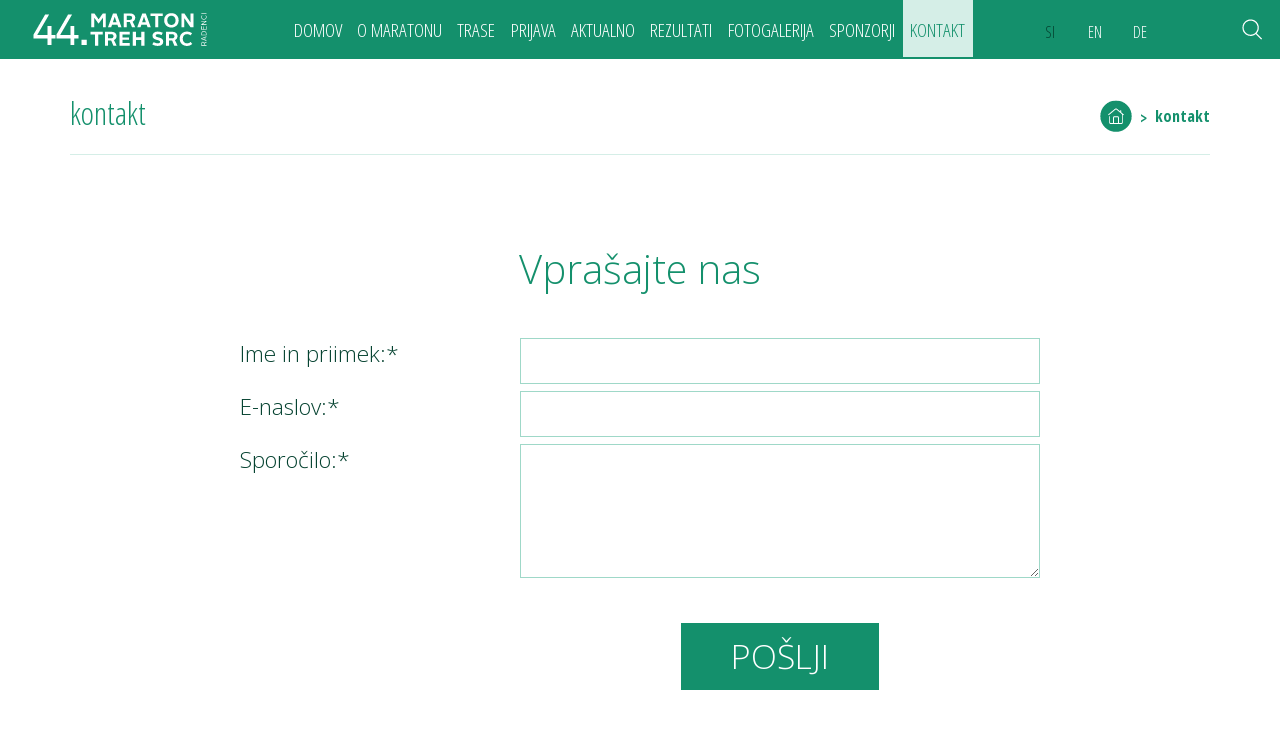

--- FILE ---
content_type: text/html; charset=UTF-8
request_url: https://www.maraton-radenci.si/kontakt
body_size: 4406
content:
<!DOCTYPE html>
<html class="no-js chrome webkit bv_131 p_mac default lang_si" lang="sl">
    <head>
		
        <meta charset="utf-8">
        <meta http-equiv="X-UA-Compatible" content="IE=edge,chrome=1">
		<meta name="viewport" content="width=device-width,user-scalable=no,initial-scale=1.0">
        <meta name="mobile-web-app-capable" content="yes">
        <meta name="apple-mobile-web-app-capable" content="yes">
        <meta name="apple-mobile-web-app-title" content="Maraton treh src">
		<meta name="apple-mobile-web-app-status-bar-style" content="black">
		<meta name="format-detection" content="telephone=no">
		<meta name="SKYPE_TOOLBAR" content="SKYPE_TOOLBAR_PARSER_COMPATIBLE" />
		<title>Kontakt / Maraton treh src</title>
<meta name="description" content="Najbolj srčen maraton - Maraton treh src v Radencih." />
<meta name="keywords" content="maraton, tek, radenci, radenska, maraton treh src, mts, tri srca, treh src, pomurje" />
<meta property="og:title" content="Kontakt / Maraton treh src" />
<meta property="og:description" content="Najbolj srčen maraton - Maraton treh src v Radencih." />
<meta property="og:url" content="https://www.maraton-radenci.si/kontakt" />
<meta property="og:image" content="https://www.maraton-radenci.si/images/maraton-treh-src_facebook_2025.jpg" /><link rel="canonical" href="https://www.maraton-radenci.si/kontakt" />		
		
        
		
<link rel="stylesheet" type="text/css" href="/css/main.368.css" />
<link rel="stylesheet" type="text/css" href="https://fonts.googleapis.com/css?family=Open+Sans:400,300,600,700|Open+Sans+Condensed:300,700&subset=latin,latin-ext&display=swap" />		
		<link rel="apple-touch-icon" sizes="57x57" href="/images/apple-touch-icon-57x57.png?v=fgsdf">
		<link rel="apple-touch-icon" sizes="60x60" href="/images/apple-touch-icon-60x60.png?v=fgsdf">
		<link rel="apple-touch-icon" sizes="72x72" href="/images/apple-touch-icon-72x72.png?v=fgsdf">
		<link rel="apple-touch-icon" sizes="76x76" href="/images/apple-touch-icon-76x76.png?v=fgsdf">
		<link rel="apple-touch-icon" sizes="114x114" href="/images/apple-touch-icon-114x114.png?v=fgsdf">
		<link rel="apple-touch-icon" sizes="120x120" href="/images/apple-touch-icon-120x120.png?v=fgsdf">
		<link rel="apple-touch-icon" sizes="144x144" href="/images/apple-touch-icon-144x144.png?v=fgsdf">
		<link rel="apple-touch-icon" sizes="152x152" href="/images/apple-touch-icon-152x152.png?v=fgsdf">
		<link rel="apple-touch-icon" sizes="180x180" href="/images/apple-touch-icon-180x180.png?v=fgsdf">
		<link rel="icon" type="image/png" href="/images/favicon-32x32.png?v=fgsdf" sizes="32x32">
		<link rel="icon" type="image/png" href="/images/favicon-194x194.png?v=fgsdf" sizes="194x194">
		<link rel="icon" type="image/png" href="/images/favicon-96x96.png?v=fgsdf" sizes="96x96">
		<link rel="icon" type="image/png" href="/images/android-chrome-192x192.png?v=fgsdf" sizes="192x192">
		<link rel="icon" type="image/png" href="/images/favicon-16x16.png?v=fgsdf" sizes="16x16">
		<link rel="manifest" href="/images/manifest.json">
		<link rel="mask-icon" href="/images/safari-pinned-tab.svg" color="#14906c">
		<link rel="shortcut icon" href="/images/favicon.ico?v=fgsdf">
		<meta name="msapplication-TileColor" content="#ffffff">
		<meta name="msapplication-TileImage" content="/images/mstile-144x144.png?v=fgsdf">
		<meta name="msapplication-config" content="/images/browserconfig.xml">
		<meta name="theme-color" content="#14906c">
		
		
		<script async src="https://www.googletagmanager.com/gtag/js?id=G-H2JM0PCLKV"></script>
		<script>
			window.dataLayer = window.dataLayer || [];
			function gtag(){dataLayer.push(arguments);}
			
			gtag("consent", "default", {
				"ad_storage": "denied",
				"ad_user_data": "denied",
				"ad_personalization": "denied",
				"analytics_storage": "granted", 
				"wait_for_update": 500,
			});
			
			gtag("js", new Date()); gtag("set", "allow_google_signals", false); gtag("config", "G-H2JM0PCLKV");
		</script>    </head><body>
		<!--[if lte IE 8]>
		<p class="chromeframe">Uporabljate <b>zastarel</b> brskalnik.<br>Prosimo <a href="http://browsehappy.com/" target="_blank">nadgradite vaš brskalnik</a> za optimalen prikaz spletnega mesta.</p>
	<![endif]-->

	<header class="main-header zmoremoUpdate">
	
	
	<div class="fake-new-menu newMenu24" ><div class="menu-logo-wrapp" href="/" >
					<a class="menu-logo" href="/" >
						<div class="icon" ><div class="pfw" ><svg role="img" class="icon" ><use xlink:href="/images/sprite.142.svg#44mts_logo"></use>
		</svg></div></div>
					</a>
				</div><div class="menu__utils" ><nav class="menu-lang"><a class="active" href="/">SI</a><a href="/en">EN</a><a href="/de">DE</a></nav><div class="mainMenuSelected active">Kontakt</div><div class="menu-main-trigger"><div class="icon-menu3"></div></div><nav class="menu-main"><a class="logo-holder" href="/"><img class="logo" src="/images/MaratonTrehSrc_42.svg" alt="Maraton treh src" /></a><ul class="glavniMeni" ><li content-id="domov"><a href="/"  >Domov</a></li><li content-id="o-maratonu"><a href="/o-maratonu"  >O maratonu</a></li><li content-id="trase"><a href="/trase/maraton-radenska-classic"  >Trase</a><ul class="second-level"><li><a href="/trase/maraton-radenska-classic"  >Maraton Radenska Classic</a></li><li><a href="/trase/polmaraton-radenska-medium"  >Polmaraton Radenska Medium</a></li><li><a href="/trase/tek-radenska-naturelle"  >Tek Radenska Naturelle</a></li><li><a href="/trase/oazin-tek"  >Oazin tek</a></li><li><a href="/trase/nordijska-hoja"  >Nordijska hoja</a></li><li><a href="/trase/pohod-treh-src"  >Pohod treh src</a></li><li><a href="/trase/veverickin-in-srckov-tek"  >Veveričkin in srčkov tek</a></li><li><a href="/trase/tek-s-kuzki"  >Tek s kužki</a></li><li><a href="/trase/tri-srca"  >Tri srca</a></li></ul></li><li content-id="prijava"><a href="/prijava"  >Prijava</a></li><li content-id="aktualno"><a href="/aktualno"  >Aktualno</a></li><li content-id="medijsko-sredisce"><a href="/medijsko-sredisce">Medijsko središče</a></li><li content-id="rezultati"><a href="/rezultati"  >Rezultati</a></li><li content-id="fotogalerija"><a href="/fotogalerija"  >Fotogalerija</a></li><li content-id="sponzorji_1"><a href="/o-maratonu#sponzorji"  >Sponzorji</a></li><li class="active" content-id="kontakt"><a href="/kontakt"  >Kontakt</a></li></ul></nav></div><div class="search">
	<div class="close"><div class="icon-close"></div></div>
	<div class="form">
		<div class="trigger"><div class="icon" ><div class="pfw" ><svg role="img" class="icon" ><use xlink:href="/images/sprite.142.svg#search"></use>
		</svg></div></div></div>		
		<div class="input"><input type="search" placeholder="išči ..."></div>
	</div>
	<div class="results-wrapper">
		<div class="results-news">
			<div class="title">Novice</div>
			<div class="results"></div>
		</div>
		<div class="results-content">
			<div class="title">Vsebina</div>
			<div class="results"></div>
		</div>
	</div>
</div>

 
<script id="result-template" type="text/x-handlebars-template">
<a class="result" href="{{link}}">
	<div class="title">{{title}}</div> 
</a>
</script>

<script id="result-template2" type="text/x-handlebars-template">
<a class="result" href="{{link}}">
	<div class="title">{{title}}</div> 
	<div class="date">{{date}}</div> 
</a>
</script>

</div>	
</header>


<div class="title-breadcrumbs breadcrumbs2024">	<div class="inner">
		<a href="/kontakt" class="title">Kontakt</a>		<div class="breadcrumbs" itemprop="breadcrumb">
			<a class="bcHomeIcon" href="/" ><div class="icon" ><div class="pfw" ><svg role="img" class="icon bc-home-logo" ><use xlink:href="/images/sprite.142.svg#home"></use>
		</svg></div></div></a><span> &gt; </span><a itemprop="url" href="/kontakt/">Kontakt</a>		</div>
	</div>
</div><article class="main-article contact" itemscope itemtype="http://schema.org/Article"><div class="content" itemprop="articleBody"><div class="intro"></div>
			<div class="kontakt">
				<h2>Vprašajte nas</h2>
				<div class="form">
					<div class="input-group required">
						<label for="name">Ime in priimek:</label>
						<input class="input-wrap name" id="name" type="text">
					</div>
					<div class="input-group required">
						<label for="email">E-naslov:</label>
						<input class="input-wrap email" id="email" type="email">
					</div>
					<div class="input-group required">
						<label for="email">Sporočilo:</label>
						<textarea class="input-wrap message"></textarea>
					</div>
					<div class="status"></div>
					<div class="submit-wrap"><div class="submit">Pošlji</div></div>
				</div>
			</div></div>
	</article><footer class="main-footer footerNew" id="anchor-kontakt" >
	
	<div class="infoNew">
		
		<div class="infoNew--address">
			<strong>Športno društvo Tri srca</strong>
			<span>Boračeva 37, 9252 Radenci, Slovenija</span>
		</div>
		
		<div class="infoNew--bank">
			<div class="iban-naslov">IBAN: SI56 0292 3026 3693 670 (NLB d.d.)<br>ID za DDV: SI21997551<br>Matična številka: 4126106000</div>
		</div>
		
		<div class="infoNew--contact">
			<a href="tel:0038631698764" class="mobileGreen" >+386 31 698 764</a><br>
				<a href="/cdn-cgi/l/email-protection#c4adaaa2abe4a5b0e9aaabe9b7b4a5a9e4a9a5b6a5b0abaae9b6a5a0a1aaa7ade4a0abb0e9aaabe9b7b4a5a9e4b7ad">info at-no-spam maraton-radenci dot-no-spam si</a>		</div>
		
	</div>
	
	
	<div class="social">
		<div class="social-links new" ><div class="space-holder"><a class="footer__medijsko" href="/medijsko-sredisce">Medijsko središče</a></div><div class="sl-holder" >
						<div class="innerr" ><a href="https://www.facebook.com/MaratonTrehSrc" target="_blank"><div class="facebook"><div class="icon-facebook"></div></div></a><a href="https://instagram.com/maratontrehsrc/" target="_blank"><div class="instagram"><div class="icon-instagram-new"></div></div></a><a href="https://twitter.com/Maratontrehsrc" target="_blank"><div class="twitter logoX"><div class="icon-x">
									<div class="icon">
										<div class="pfw">
											<svg>
												<use xlink:href="/images/sprite.svg?v=110#twitter"></use>
											</svg>
										</div>
									</div>
								</div></div></a><a href="https://www.flickr.com/photos/124903323@N06/sets/" target="_blank"><div class="flickr"><div class="icon-flickr"></div></div></a><a href="https://www.youtube.com/user/MaratonTrehSrc" target="_blank"><div class="youtube"><div class="icon-youtube-play"></div></div></a></div></div></div>	</div>
	
	<div class="copyright">
		© 2015 - 2025 Maraton treh src. Vse pravice pridržane.	</div>
</footer>		<script data-cfasync="false" src="/cdn-cgi/scripts/5c5dd728/cloudflare-static/email-decode.min.js"></script><script src="//ajax.googleapis.com/ajax/libs/jquery/1.11.1/jquery.min.js"></script>
		<script>window.jQuery || document.write('<script src="/js/jQuery/jquery-1.11.1.js">\x3C/script>')</script>
       
	    <script type="text/javascript">$(document).ready(function() { $.flVars = {"search":{"token":"083ff79461ecaab20a050907fac322dbafd2c509","lang":"si"}}; });</script>	   
 	    <script type="text/javascript" src="/js/main.289.js?v3"></script>
 	    <script type="text/javascript" src="/js/plugins.289.js"></script>
		
		<!--[if lte IE 9]>
			 <script type="text/javascript" src="/js/placeholder.js"></script>
			 <script type="text/javascript">$('input, textarea').placeholder();</script>
		<![endif]-->
		
		<script type="text/javascript">$(window).load(function() { });</script><script type="text/javascript">$(document).ready(function() {  $('.menu-main-trigger').on('click', function() { if($(this).hasClass('active')) { $(this).removeClass('active'); $('.menu-main').removeClass('active'); $('.mainMenuSelected').removeClass('active'); $('.main-header').removeClass('main-header-color'); $('.main-header .search').addClass('hide-search'); } else { $(this).addClass('active'); $('.menu-main').addClass('active'); $('.mainMenuSelected').addClass('active'); $('.main-header').addClass('main-header-color'); $('.main-header .search').removeClass('hide-search'); } }); if($('.menu-main-trigger').is(':visible')) { $('.main-header .search').addClass('hide-search'); } else { $('.main-header .search').removeClass('hide-search'); } $( window ).resize(function(){ if($('.menu-main-trigger').is(':visible')) { if(!$('.menu-main-trigger').hasClass('active')) { $('.main-header .search').addClass('hide-search'); } else { $('.main-header .search').removeClass('hide-search'); } } else { $('.main-header .search').removeClass('hide-search'); }  }); var divToAppend = '<div class="costum-menu-lang" >'+$('.menu-lang').html()+'</div>'; $('.menu-main').append(divToAppend);  $(".kontakt .submit").on("click", function() { $(".kontakt .error").removeClass("error"); $(".kontakt .status").hide().removeClass("error"); if ($(".kontakt .form .name").val().length < 2) $(".kontakt .form .name").addClass("error"); if (!$.u.fnValidateEmail($(".kontakt .form .email").val())) $(".kontakt .form .email").addClass("error"); if ($(".kontakt .form .message").val().length < 10) $(".kontakt .form .message").addClass("error"); if ($(".kontakt .form .error").length > 0) { $(".kontakt .form .status").show().addClass("error").html("Prosimo vpišite podatke označene z rdečo."); return false; } $.ajax({ type: "POST", url: "/ajax/kontakt.ajax.php", data: { "lang": "si", "name": $(".kontakt .form .name").val(), "email": $(".kontakt .form .email").val(), "message": $(".kontakt .form .message").val(), "token": "e061c0946d24a36f9aba8bb3356003efa1422142" }, dataType: "json", success: function(data){ if (data.status == "OK") { $(".kontakt .form .status").show().html(data.message); $(".kontakt .form input, .kontakt .form textarea").val("");  if (typeof ga === "function") ga("send", "event", "Form", "Kontakt"); } if (data.status == "ERROR") { if (data.errorType == "VALIDATION") { $.each(data.aErrors, function( index, value ) { $(".kontakt .form ." + value).addClass("error"); });  $(".kontakt .status").show().addClass("error").html(data.errorMsg); } } } }); }); });</script>    <script defer src="https://static.cloudflareinsights.com/beacon.min.js/vcd15cbe7772f49c399c6a5babf22c1241717689176015" integrity="sha512-ZpsOmlRQV6y907TI0dKBHq9Md29nnaEIPlkf84rnaERnq6zvWvPUqr2ft8M1aS28oN72PdrCzSjY4U6VaAw1EQ==" data-cf-beacon='{"version":"2024.11.0","token":"ad926d05e166474887f7582393cca64e","r":1,"server_timing":{"name":{"cfCacheStatus":true,"cfEdge":true,"cfExtPri":true,"cfL4":true,"cfOrigin":true,"cfSpeedBrain":true},"location_startswith":null}}' crossorigin="anonymous"></script>
</body>
</html>

--- FILE ---
content_type: text/css; charset=utf-8
request_url: https://www.maraton-radenci.si/css/main.368.css
body_size: 29350
content:
:root {
	--color__green: #14906c;   
		--color__green-dark: #097152;       
		--color__green-dark2: #0E634A;      
		--color__green-light: #d5eee7;     
		--color__green-light3: #edf5f3;     
	--color__gray: #525151;       
	--color__yellow: #E9FC26;    
	--color__red: #EE2A2E;      
	--color__silver: #ddd;         
	--color__orange: #FF8F1D;      
	--color__blue: #4078B4; 
    
	--color__facebook: #3B5998;      
	--color__twitter: #55acee;   
	--color__instagram: #3d6d92;   
	--color__youtube: #DE1A2A; 
	--color__flickr: #FE0084;     
	
	--color__one: var(--color__green);

	--maxInnerWidth: 1400px;
	--maxPageWidth: 2000px; 

	--font__condensed: 'Open Sans Condensed', sans-serif, 'Apple Color Emoji', 'Segoe UI Emoji', 'Segoe UI Symbol';
	--font__regular: 'Open Sans', sans-serif, 'Apple Color Emoji', 'Segoe UI Emoji', 'Segoe UI Symbol';
}

/** normalize */
dl,h3,menu,ol,p,pre,ul{margin:1em 0}article,aside,details,figcaption,figure,footer,header,hgroup,main,nav,section,summary{display:block}audio,canvas,video{display:inline-block}audio:not([controls]){display:none;height:0}[hidden]{display:none}html{font-size:100%;-ms-text-size-adjust:100%;-webkit-text-size-adjust:100%}button,html,input,select,textarea{font-family:sans-serif}body,figure,form{margin:0}a:active,a:focus,a:hover{outline:0}h1{font-size:2em;margin:.67em 0}h2{font-size:1.5em;margin:.83em 0}h3{font-size:1.17em}h4{font-size:1em;margin:1.33em 0}h5{font-size:.83em;margin:1.67em 0}h6{font-size:.67em;margin:2.33em 0}abbr[title]{border-bottom:1px dotted}b,strong{font-weight:700}blockquote{margin:1em 40px}dfn{font-style:italic}hr{-moz-box-sizing:content-box;box-sizing:content-box;height:0}mark{background:#ff0;color:#000}code,kbd,pre,samp{font-family:monospace,serif;font-size:1em}pre{white-space:pre;white-space:pre-wrap;word-wrap:break-word}q{quotes:none}q:after,q:before{content:'';content:none}small{font-size:80%}sub,sup{font-size:75%;line-height:0;position:relative;vertical-align:baseline}sup{top:-.5em}sub{bottom:-.25em}dd{margin:0 0 0 40px}menu,ol,ul{padding:0 0 0 40px}nav ol,nav ul{list-style:none}img{border:0;-ms-interpolation-mode:bicubic}svg:not(:root){overflow:hidden}fieldset{border:1px solid silver;margin:0 2px;padding:.35em .625em .75em}legend{border:0;padding:0;white-space:normal}button,input,select,textarea{font-size:100%;margin:0;vertical-align:baseline}button,input{line-height:normal}button,select{text-transform:none}button,html input[type=button],input[type=reset],input[type=submit]{-webkit-appearance:button;cursor:pointer}button[disabled],html input[disabled]{cursor:default}input[type=checkbox],input[type=radio]{box-sizing:border-box;padding:0}input[type=search]{-webkit-appearance:textfield;box-sizing:content-box}input[type=search]::-webkit-search-cancel-button,input[type=search]::-webkit-search-decoration{-webkit-appearance:none}button::-moz-focus-inner,input::-moz-focus-inner{border:0;padding:0}textarea{overflow:auto;vertical-align:top}table{border-collapse:collapse;border-spacing:0}table thead tr td,table thead tr th{font-weight:300}html{box-sizing:border-box}*,:after,:before{box-sizing:inherit}

/** icon fonts :( */
@font-face {
	font-family: 'mts';
	src: url('fonts/mts.eot?x8armb');
	src: url('fonts/mts.eot?x8armb#iefix') format('embedded-opentype'), url('fonts/mts.ttf?x8armb') format('truetype'), url('fonts/mts.woff?x8armb') format('woff'), url('fonts/mts.svg?x8armb#mts') format('svg');
	font-weight: normal;
	font-style: normal;
}

[class^="icon-"],
[class*=" icon-"] {
	font-family: 'mts' !important;
	speak: none;
	font-style: normal;
	font-weight: normal;
	font-variant: normal;
	text-transform: none;
	line-height: 1;
	-webkit-font-smoothing: antialiased;
	-moz-osx-font-smoothing: grayscale
}

.icon-instagram-new:before{content:"\e900"}.icon-cancel-circle:before{content:"\e613"}.icon-pencil:before{content:"\e612"}.icon-radio-unchecked:before{content:"\e60f"}.icon-radio-checked:before{content:"\e610"}.icon-radio-checked2:before{content:"\e611"}.icon-home:before{content:"\e60e"}.icon-camera:before{content:"\e60d"}.icon-calendar:before{content:"\e60c"}.icon-search:before{content:"\e60b"}.icon-menu:before{content:"\e609"}.icon-menu2:before{content:"\e60a"}.icon-flickr:before{content:"\e608"}.icon-close:before{content:"\e614"}.icon-temperature:before{content:"\e600"}.icon-arrowright:before{content:"\e601"}.icon-arrowdown:before{content:"\e602"}.icon-arrowleft:before{content:"\e603"}.icon-arrowup:before{content:"\e604"}.icon-elevation:before{content:"\e605"}.icon-elevationdelta:before{content:"\e606"}.icon-humidity:before{content:"\e607"}.icon-envelope:before{content:"\f003"}.icon-user:before{content:"\f007"}.icon-play-circle-o:before{content:"\f01d"}.icon-twitter:before{content:"\f099"}.icon-facebook:before{content:"\f09a"}.icon-group:before{content:"\f0c0"}.icon-google-plus:before{content:"\f0d5"}.icon-youtube-play:before{content:"\f16a"}.icon-instagram:before{content:"\f16d"}.icon-share-alt:before{content:"\f1e0"}.icon-menu3:before{content:"\e902"}


@font-face {
	font-family: 'digital_dismayregular';
	src: url('fonts/digital_dismay-webfont.eot');
	src: url('fonts/digital_dismay-webfont.eot?#iefix') format('embedded-opentype'), url('fonts/digital_dismay-webfont.woff2') format('woff2'), url('fonts/digital_dismay-webfont.woff') format('woff'), url('fonts/digital_dismay-webfont.ttf') format('truetype'), url('fonts/digital_dismay-webfont.svg#digital_dismayregular') format('svg');
	font-weight: normal;
	font-style: normal;
}

::-moz-selection {
	background: var(--color__green-dark2);
	text-shadow: none;
	color: #fff
}

::selection {
	background: var(--color__green-dark2);
	text-shadow: none;
	color: #fff
}

.chromeframe {
	background: var(--color__green);
	color: #fff;
	padding: 2em 1em;
	z-index: 9999;
	position: fixed;
	top: 0;
	width: 100%;
	font-size: 2em
}

.chromeframe a {
	text-decoration: underline
}

html {
	font-size: 100%;
	overflow-y: scroll;
	-webkit-text-size-adjust: 100%;
	-ms-text-size-adjust: 100%;
	scroll-behavior: smooth
}

body {
	margin: 0;
	padding: 0;
	overflow: hidden;
	font-size: 1em;
	line-height: 1.4;
	font-family: var(--font__regular);
	font-weight: 300;
	-webkit-font-smoothing: antialiased;
	-moz-osx-font-smoothing: grayscale;
	padding-top: 5rem
}

html.lockScroll {
	overflow: hidden;
	width: 100%;
	overflow-x: hidden;
	overflow-y: hidden
}

html.lockScroll body {
	overflow: hidden;
	width: 100%;
	overflow-x: hidden;
	overflow-y: hidden
}

h1,
h2,
h3,
h4,
p,
ul,
ol,
table {
	margin: 0;
	padding: 0
}

h1,
h2,
h3,
h4 {
	font-weight: 300;
	font-family: var(--font__regular);
}

h1 {
	font-size: 2rem
}

h2 {
	font-size: 1.6rem
}

h3 {
	font-size: 1.3rem
}

h4 {
	font-size: 1rem
}

h6 {
	font-weight: normal
}

a {
	color: inherit;
	text-decoration: none;
	transition: color 0.2s linear
}

img {
	max-width: 100%
}

input,
textarea,
select {
	-webkit-appearance: none;
	border-radius: 0;
	font-family: var(--font__regular);
	box-sizing: border-box
}

input[type=checkbox] {
	-webkit-appearance: checkbox
}

input[type=radio] {
	-webkit-appearance: radio
}

.desktopOnly {
	display: none
}

.mobileOnly {
	display: block
}

.main-header-color {
	background-color: var(--color__green)
}

.main-header-color .logo {
	display: none
}

.main-header {
	width: 100%;
	height: 4rem;
	position: fixed;
	top: 0;
	z-index: 5000
}

.main-header .social {
	display: none
}

.main-header .logo {
	background-color: #fff
}

.main-header.sticky {
	position: fixed;
	top: 0;
	left: 0;
	z-index: 5000
}

.main-header.sticky .social {
	background-color: #fff
}

.main-header.sticky .logo {
	background-color: #fff
}

.menu-main {
	display: none;
	top: 4rem;
	right: 0;
	padding: 0.5em 1em;
	z-index: 1000;
	position: fixed;
	width: 100%;
	height: calc(100% - 2em);
	overflow-y: auto;
	color: #fff;
	font-family: var(--font__condensed);
	font-weight: 300;
	font-size: 1.8em;
	text-transform: uppercase;
	text-align: left;
	background-color: #128362;
	border-left: 1px solid var(--color__green-dark);
	border-bottom: 1px solid var(--color__green-dark)
}

.menu-main.active {
	display: block
}

.menu-main ul {
	margin-left: auto;
	margin-right: auto;
	max-width: 15em
}

.menu-main ul li.mobile-results a {
	display: inline-block;
	position: relative
}

.menu-main ul li.mobile-results a:before {
	content: '';
	position: absolute;
	display: block;
	top: 50%;
	left: 50%;
	width: 110%;
	height: 100%;
	z-index: -1;
	transform: translate(-50%, -50%);
	background-color: rgba(236, 19, 23, 1)
}

.menu-main ul li a {
	display: block;
	padding: 0.3em 0
}

.menu-main ul li.active a {
	color: #054230
}

.menu-main ul li .second-level {
	margin-bottom: 0.5em;
	padding-left: 0.5em;
	text-transform: initial;
	font-size: 0.8em
}

.menu-main ul li .second-level a {
	line-height: 1.1;
	color: #9fd8c8
}

.menu-main ul li .second-level .active a {
	color: #054230
}

.menu-main ul li[content-id="live_1"] a {
	display: inline-block;
	position: relative;
	font-weight: bold
}

.menu-main ul li[content-id="live_1"] a:after {
	width: 110%;
	height: 110%;
	top: -5%;
	left: -5%;
	position: absolute;
	z-index: -1;
	transition: background-color 0.2s linear;
	background-color: var(--color__green-dark);
	content: ""
}

@media (min-width:1200px) {
	.menu-main ul li[content-id="live_1"] a:after {
		height: 130%;
		width: 100%;
		left: 0
	}
}

.menu-main ul li[content-id="live_1"]:hover a:after {
	background-color: rgba(9, 113, 82, 0.6)
}

.menu-main ul li[content-id="live_1"].active a {
	color: #fff
}

.mainMenuSelected {
	padding: 0 1em 0 0.5rem;
	height: 4rem;
	display: inline-block;
	float: right;
	line-height: 4rem;
	color: #fff;
	background-color: var(--color__green);
	font-family: var(--font__condensed);
	font-weight: 300;
	text-transform: uppercase;
}

.menu-main-trigger {
	display: inline-block;
	float: right;
	width: 4rem;
	height: 4rem;
	padding-top: 0.32em;
	overflow: hidden;
	text-align: center;
	color: #fff;
	cursor: pointer;
	background-color: var(--color__green);
	font-size: 3em;
	line-height: 1;
	transition: color 0.2s linear
}

.menu-main-trigger>div {
	transform: translateY(-0.15em)
}

.menu-main-trigger.active .icon-menu3:before {
	content: "\e614"
}

.search {
	display: inline-block;
	float: left;
	height: 4rem
}

.search.hide-search {
	display: none
}

.search .trigger {
	display: inline-block;
	height: 4rem;
	width: 4rem;
	overflow: hidden;
	padding-top: 0.4em;
	font-size: 2.2em;
	color: #fff;
	background-color: var(--color__green-dark);
	text-align: center;
	cursor: pointer;
	transition: background-color 0.2s linear
}

.search .trigger:hover {
	background-color: #054230
}

.search .input {
	display: none
}

.search .input input {
	box-sizing: border-box;
	border: 0 !important;
	width: 100%;
	height: 100%;
	padding: 0.3em;
	background-color: transparent;
	color: #fff;
	font-size: 0.8em;
	font-family: var(--font__condensed);
	font-weight: 300
}

.search .input input::-webkit-input-placeholder {
	color: #fff
}

.search .input input:-moz-placeholder {
	color: #fff;
	opacity: 1
}

.search .input input::-moz-placeholder {
	color: #fff;
	opacity: 1
}

.search .input input:-ms-input-placeholder {
	color: #fff
}

.search .close {
	display: none
}

.search .results-wrapper {
	display: none;
	height: 100%;
	overflow: auto
}

.search .results-wrapper .results-content,
.search .results-wrapper .results-news {
	margin-top: 1em;
	display: none
}

.search .results-wrapper .results-content>.title,
.search .results-wrapper .results-news>.title {
	color: #fff;
	font-weight: 700;
	text-transform: uppercase
}

.search .results-wrapper .result {
	display: block;
	padding: 0.4em;
	overflow: hidden;
	margin-top: 0.5em;
	color: #fff;
	background-color: rgba(213, 238, 231, 0.2);
	font-size: 0.8em
}

.search .results-wrapper .result:hover {
	background-color: rgba(213, 238, 231, 0.3)
}

.search .results-wrapper .result .image {
	width: 15%;
	min-height: 0.5em;
	float: left
}

.search .results-wrapper .result .image img {
	display: block
}

.search .results-wrapper .result .title {
	width: 80%;
	float: left;
	margin-left: 5%
}

.search .results-wrapper .result .date {
	margin-left: 5%;
	width: 80%;
	clear: both;
	font-size: 0.6em
}

.search.open {
	position: fixed;
	top: 0;
	left: 0;
	width: 100%;
	height: 100%;
	z-index: 1100;
	padding: 4em 1em;
	background-color: rgba(20, 144, 108, 0.93);
	transition: all 0.2s linear
}

.search.open .results-wrapper {
	display: block
}

.search.open .results-wrapper.active .results-news,
.search.open .results-wrapper.active .results-content {
	display: block
}

.search.open .form {
	display: flex;
	justify-content: stretch;
	width: 100%;
	height: 3em
}

.search.open .trigger {
	height: auto;
	width: 3rem;
	background-color: #054230;
	font-size: 1.5em;
	padding-top: 0.2em
}

.search.open .trigger .icon-search {
	position: relative;
	top: 50%;
	transform: translateY(-55%)
}

.safari .search.open .trigger .icon-search {
	transform: translateY(35%)
}

.search.open .trigger:hover {
	background-color: var(--color__green-dark)
}

.search.open .input {
	flex: 1 auto;
	display: block;
	background-color: var(--color__green-dark);
	font-size: 2em
}

.search.open .close {
	display: block;
	position: absolute;
	top: 0.15em;
	right: 0.15em;
	color: #fff;
	font-size: 3em;
	transition: color 0.2s linear;
	cursor: pointer
}

.costum-menu-lang {
	display: inline-block;
	margin-top: 2rem;
	margin-bottom: 2rem
}

.costum-menu-lang a {
	display: inline-block;
	height: 3rem;
	width: 3rem;
	margin-right: 10px;
	text-align: center;
	color: #fff;
	font-size: 1em;
	background-color: var(--color__green-dark);
	line-height: 3rem
}

.costum-menu-lang a.active {
	background-color: #054230
}

.costum-menu-lang a:hover {
	background-color: #054230
}

.icon {
	position: relative
}

.icon:before {
	display: block;
	content: "";
	width: 100%;
	padding-top: 100%
}

.icon>.pfw {
	position: absolute;
	top: 0;
	left: 0;
	right: 0;
	bottom: 0
}

.icon svg {
	width: 100%;
	height: 100%;
	fill: currentColor;
	display: block
}

:where(svg):where(:not([width])) {
	inline-size: 5rem
}

:where(svg):where(:not([fill])) {
	stroke: currentColor;
	fill: none;
	stroke-linecap: round;
	stroke-linejoin: round
}

:where(img, svg, video) {
	block-size: auto;
	max-inline-size: 100%
}

.logoX {
	width: 0.9em
}

.logoX .icon {
	transition: color 0.2s linear
}

.main-footer .logoX .icon {
	color: var(--color__green) !important;
	transition: color 0.2s linear
}

.main-footer .logoX .icon:hover {
	color: #000 !important
}

.main-header .logoX .icon {
	color: var(--color__green-light) !important;
	transition: color 0.2s linear
}

.main-header .logoX .icon:hover {
	color: #000 !important
}

.share-networks .logoX {
	color: #fff !important;
	transition: color 0.2s linear
}

.share-networks .logoX:hover {
	color: #000 !important
}

.novica .main .share-networks .logoX {
	width: 0.65em;
	color: #9fd8c8 !important;
	transition: color 0.2s linear
}

.novica .main .share-networks .logoX:hover {
	color: #000 !important
}

.social .social-links.new .innerr {
	margin-top: 0.3em !important
}

.social {
	float: left;
	height: 4rem
}

.social>a {
	display: inline-block;
	margin: 0.3em 0.05em 0 0.05em;
	font-size: 1.3em;
	color: var(--color__green-light)
}

.social>a>div {
	transition: color 0.2s linear
}

.social>a .facebook:hover {
	color: var(--color__facebook)
}

.social>a .twitter:hover {
	color: var(--color__twitter)
}

.social>a .instagram:hover {
	color: var(--color__instagram)
}

.social>a .youtube:hover {
	color: var(--color__youtube)
}

.social>a .flickr:hover {
	color: var(--color__flickr)
}

.social .sl-holder>a {
	display: inline-block;
	margin: 0.3em 0.05em 0 0.05em;
	font-size: 1.3em;
	color: var(--color__green-light)
}

.social .sl-holder>a>div {
	transition: color 0.2s linear
}

.social .sl-holder>a .facebook:hover {
	color: var(--color__facebook)
}

.social .sl-holder>a .twitter:hover {
	color: var(--color__twitter)
}

.social .sl-holder>a .instagram:hover {
	color: var(--color__instagram)
}

.social .sl-holder>a .youtube:hover {
	color: var(--color__youtube)
}

.social .sl-holder>a .flickr:hover {
	color: var(--color__flickr)
}

.social .social-links .sl-holder .innerr>a {
	display: inline-block;
	margin: 0.3rem 0.5rem 0 0.5rem;
	font-size: 1.3em;
	color: var(--color__green)
}

.social .social-links .sl-holder .innerr>a>div {
	transition: color 0.2s linear
}

.social .social-links .sl-holder .innerr>a .facebook:hover {
	color: var(--color__facebook)
}

.social .social-links .sl-holder .innerr>a .twitter:hover {
	color: var(--color__twitter)
}

.social .social-links .sl-holder .innerr>a .instagram:hover {
	color: var(--color__instagram)
}

.social .social-links .sl-holder .innerr>a .youtube:hover {
	color: var(--color__youtube)
}

.social .social-links .sl-holder .innerr>a .flickr:hover {
	color: var(--color__flickr)
}

.social .social-links .space-holder {
	display: none
}

.social .social-links .websi-holder span {
	display: block;
	margin-bottom: 0.2rem;
	font-size: 1rem;
	letter-spacing: 0.04em;
	font-weight: 600;
	text-transform: uppercase
}

.social .social-links .websi-logo {
	display: block;
	margin-top: 2rem;
	margin-left: 0
}

.social .social-links .websi-logo .mobile {
	display: inline-block;
	max-width: 140px
}

.social .social-links .websi-logo .desktop {
	display: none
}

.social .social-links .websi-logo .desktop img {
	display: block
}

@media (min-width:768px) {
	.social .social-links.new {
		display: flex !important;
		flex-flow: row wrap;
		justify-content: space-around;
		align-items: center;
		text-align: center
	}

	.social .social-links.new .innerr {
		width: 122%;
		left: -11%;
		position: relative;
		margin-top: 0.3rem
	}

	.social .social-links .sl-holder {
		width: 33.33%;
		white-space: nowrap
	}


	.social .social-links .websi-holder {
		width: 33.33%;
		display: block;
		display: flex;
		flex-flow: row wrap;
		align-items: center;
		justify-content: center
	}

	.social .social-links .websi-holder .websi-logo {
		margin-left: 0;
		margin-top: 0.3em
	}

	.social .social-links .websi-holder .websi-logo .mobile {
		display: none
	}

	.social .social-links .websi-holder .websi-logo .desktop {
		display: block
	}

	.social .social-links .space-holder {
		width: 33.33%;
		display: block
	}
}

@media (min-width:1050px) {
	.social .social-links.new .innerr {
		margin-top: 0
	}
}

.menu-lang {
	display: none;
	float: right
}

.menu-lang a {
	display: inline-block;
	height: 4rem;
	width: 4rem;
	text-align: center;
	color: #fff;
	font-size: 0.8em;
	background-color: var(--color__green);
	line-height: 4rem
}

.menu-lang a.active {
	background-color: #054230;
	display: none
}

.menu-lang a:hover {
	background-color: var(--color__green-dark)
}

.logo {
	width: 8rem;
	height: 4rem;
	float: right;
	padding: 0 1em
}

@media (min-width: 23rem) {
	.logo {
		width: 11rem
	}
}

.b {
	display: inline-block;
	padding: 0.5em 1.5rem;
	font-size: 1em;
	line-height: 2em;
	background-color: var(--color__green);
	color: #fff !important;
	text-align: center;
	text-decoration: none !important;
	transition: background-color 0.2s linear
}

.preload-wrap.hidden {
	visibility: hidden
}

@media (min-width:2000px) {
	.preload-wrap {
		max-width: var(--maxPageWidth);
		margin-left: auto;
		margin-right: auto;
		overflow: hidden
	}
}

.banner {
	width: 100%;
	position: relative;
	z-index: 3;
	margin-top: -10px
}

.banner .inner {
	position: relative;
	width: 100%;
	height: 270px;
	background: url('/images/banner_vstopna_2018.jpg') no-repeat right top;
	background-size: auto 100%
}

.banner .countdown-wrapper {
	display: block;
	position: absolute;
	left: 5%;
	bottom: 15%
}

.banner .sponsors {
	text-align: center
}

.banner .sponsors a {
	display: inline-block;
	vertical-align: middle
}

.sponsors svg {
	display: inline-block;
	width: 96px;
	height: 71px;
	opacity: 0.5;
	fill: #000;
	stroke: #000
}

.sponsors svg:hover {
	opacity: 1
}

.sponsors .zdravilisce_radenci svg {
	width: 117px;
	height: 87px;
	margin-left: 1em
}

.teasers {
	width: 100%;
	margin: 2em 0 1em 0;
	padding: 0 0.5em;
	position: relative;
	z-index: 4;
	font-family: var(--font__regular);
	font-weight: 300
}

.teasers .big-logo {
	display: none
}

.teasers .teaser {
	display: block;
	float: left;
	color: var(--color__green);
	text-align: center;
	line-height: 1.1;
	font-size: 0.9em
}

.teasers .teaser .title {
	margin-bottom: 0.2em;
	font-size: 2em;
	color: var(--color__gray)
}

.teasers .teaser .subtitle {
	font-size: 1em;
	color: var(--color__gray);
	line-height: 1.4
}

.teasers .teaser .content {
	margin-top: 1em;
	font-size: 1em;
	line-height: 1.3
}

.teasers .slick-dots {
	margin-top: 1em;
	text-align: center
}

.teasers .slick-dots li {
	display: inline-block;
	margin-left: 0.4em
}

.teasers .slick-dots li:first-child {
	margin-left: 0
}

.teasers .slick-dots li button {
	display: block;
	width: 3rem;
	height: 0.5rem;
	cursor: pointer;
	background-color: var(--color__green-light);
	border: 0 none;
	font-size: 0;
	line-height: 0
}

.teasers .slick-dots li.slick-active button {
	background-color: var(--color__green)
}

.teasers .t-websi {
	display: block;
	position: absolute;
	right: 0;
	top: 0;
	width: 200px;
	height: 200px;
	text-align: right
}

@media (max-width: 1140px) {
	.teasers .t-websi {
		display: none
	}
}

.teasers .t-websi span {
	text-align: center;
	display: block;
	margin-bottom: 0.2rem;
	font-size: 1rem;
	letter-spacing: 0.04em;
	font-weight: 600;
	text-transform: uppercase
}

.teasers .t-websi .websi-logo {
	position: absolute;
	top: 50%;
	right: 0.875rem;
	transform: translateY(-50%);
	display: inline-block
}

.teasers .t-websi .websi-logo .desktop img {
	display: block
}

.runs-list {
	width: 100%;
	padding: 0 0.5em;
	margin-top: 1em;
	font-family: var(--font__condensed);
}


.runs-list.halfSize {
	display: none
}

.runs-list .list {
	overflow: hidden
}

.runs-list .run {
	display: block;
	padding: 0.8em 0.5em;
	margin-bottom: 0.2em;
	position: relative;
	overflow: hidden;
	color: var(--color__green);
	background-color: var(--color__green-light)
}

.runs-list .run .title,
.runs-list .run .distance,
.runs-list .run .info {
	position: relative;
	z-index: 10
}

.runs-list .run .title {
	display: inline-block;
	text-transform: uppercase;
	font-weight: 700
}

.runs-list .run .title b:after {
	content: " "
}

.runs-list .run .title:before {
	content: "> "
}

.runs-list .run .distance {
	display: inline-block;
	margin-left: 1em
}

.lang_de .runs-list .run .distance {
	margin-left: 0.5em
}

.runs-list .run .info {
	display: none
}

.runs-list .run .info > * + * {
	margin-top: 0.5em
}

.runs-list .run:before {
	position: absolute;
	left: 0;
	top: 0;
	width: 100%;
	height: 100%;
	z-index: 1;
	content: "";
	background-color: var(--color__green);
	transform: translateX(-100%);
	transition: transform 0.2s linear
}

.runs-list .run.active,
.runs-list .run:hover {
	color: #fff
}

.runs-list .run.active:before,
.runs-list .run:hover:before {
	transform: translateX(0)
}

.runs-list .run.subs {
	background-color: #fff;
	padding: 0
}

.runs-list .run.subs.active,
.runs-list .run.subs:hover {
	color: var(--color__green)
}

.runs-list .run.subs.active:before,
.runs-list .run.subs:hover:before {
	transform: translateX(-100%)
}

.runs-list .run.subs .run-sub {
	display: block;
	padding: 0.8em 0.5em;
	margin-bottom: 0.2em;
	position: relative;
	background-color: var(--color__green-light)
}

.runs-list .run.subs .run-sub:before {
	position: absolute;
	left: 0;
	top: 0;
	width: 100%;
	height: 100%;
	z-index: 1;
	content: "";
	background-color: var(--color__green);
	transform: translateX(-100%);
	transition: transform 0.2s linear
}

.runs-list .run.subs .run-sub.active,
.runs-list .run.subs .run-sub:hover {
	color: #fff
}

.runs-list .run.subs .run-sub.active:before,
.runs-list .run.subs .run-sub:hover:before {
	transform: translateX(0)
}

.runs-list .signup-buttons {
	margin-top: 1em;
	text-align: center
}

.signup-buttons {
	display: flex;
	flex-wrap: wrap;
	gap: 1rem;
	font-family: var(--font__condensed);
	text-align: center;
	font-size: 1.3rem
}

.signup-buttons a {
	position: relative;
	display: inline-block;
	height: 2em;
	padding: 0 3em 0 1.5em;
	line-height: 2em;
	background-color: var(--color__green);
	color: #fff;
	transition: background-color 0.2s linear
}

.signup-buttons a {
	margin-left: 0;
	text-align: center;
}

.signup-buttons a:hover {
	background-color: var(--color__green-dark);
}


.home .signup-buttons {
	justify-content: center
}

	.home .signup-buttons a {
		width: 14em;
		margin-left: 0.25em;
		margin-right: 0.25em
	}

.tekmuj-sam {
	display: none;
	width: 120%;
	height: 6em;
	margin-top: 2em;
	position: relative;
	z-index: 100;
	background: transparent url('/img/w600-h140-c60x14/images/tekmuj_sam_s_seboj.jpg') no-repeat center center;
	background-size: content;
	color: #fff;
	text-align: center;
	font-size: 1.3em;
	font-weight: 400;
	box-shadow: inset 0px 0px 9px 0px rgba(0, 0, 0, 0.8);
	transform: translateX(-10%) rotate(-3deg)
}

.tekmuj-sam div {
	position: absolute;
	left: 0;
	bottom: 0;
	width: 100%;
	height: 50%;
	text-align: right;
	padding-right: 12%;
	line-height: 1.2;
	font-family: var(--font__regular);
}

.tekmuj-sam div p {
	display: block;
	text-shadow: 2px 2px #000
}

.statistika {
	max-width: 23em;
	margin: 0 auto 0 auto;
	font-size: 0.9em;
	color: var(--color__green)
}

.statistika .stats .stat {
	overflow: hidden
}

.statistika .stats .stat .label {
	width: 85%;
	float: left
}

.statistika .stats .stat .label:after {
	content: ":"
}

.statistika .stats .stat .count {
	width: 15%;
	float: left;
	text-align: right
}

.statistika .stats .stat.sum {
	font-size: 1.4em
}

.single-news {
	padding: 2em;
	transition: background-color 0.2s linear
}

.single-news .news-inner {
	display: block
}

.single-news:first-child {
	display: block
}

.single-news .title {
	margin-bottom: 0.5em;
	text-transform: uppercase;
	color: var(--color__green);
	font-weight: 700;
	font-size: 1.2em;
	line-height: 1.2
}

.lang_de .single-news .title {
	font-size: 1em
}

.single-news .intro {
	color: var(--color__gray);
	font-size: 0.9em
}

.single-news:hover {
	background-color: var(--color__green-light)
}

.news-headlines {
	display: none;
	margin-top: 2em;
	margin-bottom: 1em;
	padding: 1em 0.5em 0 0.5em;
	border-top: 1px solid var(--color__green)
}

.news-headlines .single-news {
	display: none
}

.news-headlines .single-news .section-title {
	display: none
}

.news-badge {
	display: inline-block;
	padding: 0.3em 0.7em;
	border-radius: 0.3em;
	background-color: #9fd8c8;
	font-size: 0.8rem;
	text-transform: uppercase
}

.share-date {
	margin-top: 1em;
	display: flex;
	align-items: stretch
}

.share-date .icon-wrap {
	flex: 0 1 auto;
	padding: 0.5em 0 0 0.3em;
	background-color: var(--color__green);
	color: #fff
}

.share-date .timestamp {
	flex: 1 0 auto;
	padding: 0.25em 0.5em 0.25em 0.5em;
	background-color: var(--color__green);
	color: #fff;
	text-transform: lowercase;
	font-size: 1em;
	font-weight: 400;
	font-family: var(--font__condensed);
	text-align: left
}

.share-date .separator {
	position: relative;
	width: 0.5em;
	flex: 0 0 auto;
	background-color: #054230
}

.share-date .separator:after {
	position: absolute;
	top: 0;
	left: 0;
	width: 100%;
	height: 100%;
	font-family: 'mts';
	speak: none;
	font-style: normal;
	font-weight: normal;
	font-variant: normal;
	text-transform: none;
	line-height: 1;
	-webkit-font-smoothing: antialiased;
	-moz-osx-font-smoothing: grayscale;
	content: "\e601";
	color: var(--color__green);
	font-size: 3em;
	transform: translate(-0.35em, -0.19em)
}

.share-date .share-networks {
	width: auto;
	height: auto;
	flex: 0 0 auto;
	padding: 0.35em 0.5em 0 1.2em
}

.share-networks {
	width: 45%;
	height: 100%;
	float: left;
	display: inline-block;
	padding-left: 1.5em;
	background-color: #054230;
	color: #fff;
	text-align: center
}

.share-networks .share-network {
	display: inline-block;
	margin-left: 0.5em
}

.share-networks .share-network:first-child {
	margin-left: 0
}

.share-networks .share-network.facebook:hover {
	color: var(--color__facebook)
}

.share-networks .share-network.twitter:hover {
	color: var(--color__twitter)
}


.social-feeds {
	display: none
}

.article-gallery {
	width: 100%;
	margin: 2em 0;
	padding: 0 0.5rem
}

.article-gallery img {
	display: block
}

.inlineImage {
	display: block;
	margin: 1em 0
}

.gallery {
	padding: 1.5em 0.5em 2.5em 0.5em;
	margin-top: 2em;
	font-size: 1.5em;
	background-color: var(--color__green-light3)
}

.gallery .title {
	margin-bottom: 0.5em;
	color: #9fd8c8;
	font-weight: 700;
	font-size: 1.2em;
	text-transform: uppercase;
	line-height: 1
}

.gallery .title b {
	display: block;
	color: var(--color__green);
	text-transform: initial
}

.gallery .title b span:before {
	content: " "
}

.lang_de .gallery .title {
	font-size: 6.9vw
}

.gallery .images {
	width: 100%;
	height: 200px
}

.gallery .images:before,
.gallery .images:after {
	content: " ";
	display: table
}

.gallery .images:after {
	clear: both
}

.gallery .images {
	*zoom: 1
}

.gallery .images .set {
	height: 200px;
	display: inline-block;
	float: left;
	margin-right: 5px;
	background-size: cover;
	background-repeat: no-repeat;
	background-position: center center
}

.gallery .images .set.label {
	display: none
}

.gallery .images .set.n1 {
	width: 250px
}

.gallery .images .set.n2 {
	width: 500px
}

.gallery .images .set.n3 {
	width: 350px
}

.gallery .images .set.n4 {
	width: 200px
}

.gallery .images .set.n5 {
	width: 300px
}

.gallery .images .set.n6 {
	width: 400px
}

.gallery .images .set.n7 {
	width: 150px
}

.gallery .images .set.n8 {
	width: 250px
}

.gallery .images .set.n9 {
	width: 400px
}

.gallery .images .set.n10 {
	width: 300px
}

.event-stats {
	display: none
}

.newsletter {
	margin-top: 4em;
	padding: 3em 0.5em;
	position: relative;
	background-color: var(--color__green);
}

.home .newsletter {
	margin-top: 0
}

.home .newsletter {
	padding: 3em 0.5em
}

.newsletter .title {
	margin-bottom: 0.5em;
	color: #fff;
	font-size: 1.4em;
	font-weight: 700;
	text-align: center
}

.newsletter .newsletter-form {
	position: relative;
	z-index: 2
}

.newsletter .status {
	text-align: center;
	color: #fff;
	font-size: 1em
}

.newsletter .status.error {
	color: var(--color__yellow)
}

.newsletter .input-wrap {
	position: relative
}

.newsletter .input-wrap .email {
	width: 100%;
	padding: 0.4em 3.5em 0.4em 0.6em;
	line-height: 1.4;
	color: #fff;
	font-family: var(--font__regular);
	font-weight: 300;
	border: 1px solid #fff;
	background-color: transparent;
	outline: 0
}

.newsletter .input-wrap .email::-webkit-input-placeholder {
	color: #fff
}

.newsletter .input-wrap .email:-moz-placeholder {
	color: #fff;
	opacity: 1
}

.newsletter .input-wrap .email::-moz-placeholder {
	color: #fff;
	opacity: 1
}

.newsletter .input-wrap .email:-ms-input-placeholder {
	color: #fff
}

.newsletter .input-wrap .email:focus {
	background-color: var(--color__green)
}

.newsletter .input-wrap .submit {
	position: absolute;
	right: 0;
	top: 0;
	height: 100%;
	width: 3em;
	border-top: 1px solid #fff;
	border-right: 1px solid #fff;
	border-bottom: 1px solid #fff;
	cursor: pointer;
	-webkit-transition: background-color 0.2s linear;
	transition: background-color 0.2s linear
}

.newsletter .input-wrap .submit:after {
	position: absolute;
	left: 0;
	top: 0;
	width: 100%;
	height: 100%;
	padding-top: 0.2em;
	font-family: 'mts';
	speak: none;
	font-style: normal;
	font-weight: normal;
	font-variant: normal;
	text-transform: none;
	line-height: 1;
	-webkit-font-smoothing: antialiased;
	-moz-osx-font-smoothing: grayscale;
	content: "\f003";
	color: #fff;
	font-size: 1.5em;
	text-align: center
}

.newsletter .input-wrap .submit.waiting {
	background-color: var(--color__gray)
}

.newsletter .input-wrap:hover .submit {
	background-color: var(--color__green-dark)
}

.newsletter .tos {
	margin-top: 0.5em;
	padding: 0.5em 0;
	font-size: 0.7em;
	text-align: center;
	color: #fff;
	line-height: 1.2
}

.newsletter .tos a {
	text-decoration: underline
}

.newsletter .tos.error {
	outline: 1px solid var(--color__yellow)
}

.trase {
	display: none
}

.nordijskaHoja_opozorilo {
	font-size: 1em;
	padding: 0.8em;
	background-color: var(--color__green);
	color: #fff
}

.main-footer {
	margin-top: 3em;
	padding-top: 2em;
	border-top: 1px solid var(--color__green)
}

.rezultati .main-footer,
.prijave .main-footer,
.live .main-footer {
	margin-top: 7em
}

.main-footer .info {
	color: var(--color__gray);
	font-weight: 300;
	text-align: center
}

.main-footer .info .column {
	margin-bottom: 1em
}

.main-footer .info .column a {
	color: var(--color__green);
	line-height: 1.4
}

.main-footer .info .column .iban-naslov {
	margin-top: 0.8rem
}

.main-footer .info .title {
	text-transform: uppercase;
	font-size: 1.4em
}

.main-footer .social {
	width: 100%;
	height: auto;
	margin-top: 0.4em;
	float: none;
	font-size: 2em;
	text-align: center;
	max-width: var(--maxInnerWidth);
	margin: 0.4em auto
}

.main-footer .social .app-links {
	width: 100%;
	display: inline-block
}

.main-footer .social .social-links {
	width: 100%;
	display: inline-block
}

.main-footer .social .div-block {
	width: 100%;
	display: inline-block
}

.main-footer .social a {
	margin-left: 0.3em
}

.main-footer .copyright {
	margin-top: 2em;
	margin-bottom: 2em;
	font-size: 0.7rem;
	color: var(--color__green);
	text-align: center
}

.main-footer .copyright .frontlab {
	color: #ff3296;
	text-transform: uppercase
}

.main-footer .footer__medijsko {
	padding: 0.5em 1.5em;
	background-color: var(--color__green);
	color: #fff;
	font-size: 1rem;
	text-transform: uppercase;
	transition: background-color 0.2s
}

.main-footer .footer__medijsko:hover {
	background-color: var(--color__green-dark)
}

@media (min-width:1050px) {
	.main-footer .footer__medijsko {
		font-size: 1.5rem
	}
}

.footerNew {
	padding: 1em 1em 0 1em
}

@media (min-width: 23em) {
	.footerNew {
		padding-left: 1.5em;
		padding-right: 1.5em
	}
}

.footerNew.main-footer {
	margin-top: 1em;
	border-top: 0
}

.footerNew .infoNew {
	color: var(--color__gray);
	text-align: center;
	position: relative;
	padding-top: 2em
}

.footerNew .infoNew:after {
	content: '';
	display: block;
	width: 80%;
	height: 1px;
	background-color: var(--color__green);
	transform: translateX(-50%);
	left: 50%;
	top: 0;
	position: absolute
}

@media (min-width:768px) {
	.footerNew.main-footer {
		margin-top: 4em
	}
}

@media (min-width: 1140px) {
	.footerNew .infoNew {
		max-width: var(--maxInnerWidth);
		margin-left: auto;
		margin-right: auto
	}
}

@media (min-width: 1270px) {
	.footerNew .social {
		position: relative
	}

	.footerNew .social .space-holder {
		position: absolute;
		top: 50%;
		transform: translate(-50%, -50%);
		left: calc(50% - 8em)
	}

	.footerNew .social .social-links .sl-holder .innerr>a {
		font-size: 1.1em
	}
}

.infoNew--address {
	font-size: 1.2em
}

.infoNew--address strong {
	display: block
}

.infoNew--bank {
	margin-top: 1.5rem
}

.infoNew--contact {
	margin-top: 1.5rem
}

#map-canvas img {
	max-width: none
}

.title-breadcrumbs {
	display: none;
	margin-top: 1rem;
	padding: 0 0.5em 0 0.5em;
	color: var(--color__green);
	border-bottom: 1px solid var(--color__green-light);
	font-family: var(--font__condensed);
}

.title-breadcrumbs:before,
.title-breadcrumbs:after {
	content: " ";
	display: table
}

.title-breadcrumbs:after {
	clear: both
}

.title-breadcrumbs {
	*zoom: 1
}

.title-breadcrumbs .title {
	float: left;
	text-transform: lowercase;
	font-size: 1.4em
}

.lang_de .title-breadcrumbs .title {
	text-transform: initial
}

.title-breadcrumbs .breadcrumbs {
	float: right;
	font-size: 0.8em;
	line-height: 1.3;
	transform: translateY(-0.4rem)
}

.title-breadcrumbs .breadcrumbs .bc-home-logo {
	width: 3rem;
	height: 2rem;
	transform: translateY(0.4rem)
}

.safari.p_mac .title-breadcrumbs .breadcrumbs span {
	display: inline-block;
	vertical-align: middle;
	margin: 0.3rem 0.4rem 0 0.4rem
}

.title-breadcrumbs .breadcrumbs a {
	display: inline-block;
	max-width: 6em;
	overflow: hidden;
	text-overflow: ellipsis;
	white-space: nowrap;
	transform: translateY(0.2em);
	text-transform: lowercase
}

.lang_de .title-breadcrumbs .breadcrumbs a {
	text-transform: initial
}

.title-breadcrumbs .breadcrumbs a:hover {
	color: #054230
}

.title-breadcrumbs.breadcrumbs2024 .inner {
	display: flex;
	justify-content: space-between;
	flex-wrap: wrap;
	padding-bottom: 1.2em
}

.title-breadcrumbs.breadcrumbs2024 .breadcrumbs {
	display: flex;
	justify-content: center;
	align-items: center;
	flex-wrap: wrap;
	transform: none !important;
	font-weight: 600
}

.title-breadcrumbs.breadcrumbs2024 .breadcrumbs>span {
	height: 0.7em;
	margin: 0 0.5em
}

.title-breadcrumbs.breadcrumbs2024 .breadcrumbs .bcHomeIcon {
	color: var(--color__green);
	width: 2rem;
	height: 2rem
}

.title-breadcrumbs.breadcrumbs2024 .breadcrumbs .bcHomeIcon .icon {
	width: 100% !important;
	height: 100% !important;
	transform: none !important
}

.main-article h1,
.main-article time,
.main-article .main>.share-networks,
.main-article .content {
	padding: 0 0.5rem
}

.main-article h1 {
	margin: 0.5em 0 1.5em 0;
	color: var(--color__green);
	font-family: var(--font__regular);
	font-weight: 300;
	line-height: 1.1;
	text-align: center
}

.main-article h2 {
	margin-bottom: 0.5em;
	line-height: 1.2;
	color: var(--color__green);
	font-family: var(--font__regular);
	text-align: center;
	font-weight: 300
}

.main-article.general h2 {
	margin-top: 1em;
	text-align: left
}

.main-article.general h3 {
	margin-top: 1em;
	margin-bottom: 0.7em;
	color: var(--color__green);
	font-size: 1.2em;
	font-weight: 400;
	text-align: left
}

.main-article .content {
	color: #000;
	font-size: 0.9em;
	font-weight: 300
}

.main-article .content strong,
.main-article .content b {
	font-weight: 400
}

.main-article .content ul {
	margin-left: 2em;
	list-style: none
}

.main-article .content ul li {
	position: relative
}

.main-article .content ul li:before {
	position: absolute;
	left: -0.7em;
	top: 0em;
	content: "•";
	font-size: 1.5em;
	line-height: 1;
	color: #9fd8c8
}

.main-article .content p,
.main-article .content table,
.main-article .content ul,
.main-article .content ol {
	margin-bottom: 0.66em
}

.main-article .content p a,
.main-article .content table a,
.main-article .content ul a,
.main-article .content ol a {
	color: var(--color__green);
	text-decoration: underline;
	text-underline-offset: 3px;
	text-decoration-thickness: 1px
}

.main-article .content p a:hover,
.main-article .content table a:hover,
.main-article .content ul a:hover,
.main-article .content ol a:hover {
	color: #9fd8c8
}

.main-article .content ol {
	margin-left: 2em
}

.main-article .content table {
	max-width: 500px;
	width: 100%
}

.main-article.not-found h1 {
	text-align: left
}

.main-article.not-found .content {
	padding: 0 0.5rem
}

.main-article.signupMain .content *+h3 {
	margin-top: 1.5em
}

.main-article.signupMain .content h3 {
	margin-bottom: 0.4em
}

.main-article.signupMain .content table {
	max-width: 100%;
	width: 100%
}

.runners-info h2 {
	margin-top: 1.3em;
	font-size: 1.4em;
	text-align: left;
	text-transform: uppercase
}

.runners-info .intro {
	margin-bottom: 3em;
	text-align: center;
	color: var(--color__green);
	color: var(--color__green-dark2);
	text-align: left
}

.runners-info .intro .set {
	display: block
}

.runners-info .intro .set b,
.runners-info .intro .set strong {
	font-size: 1.4em;
	font-weight: 300
}

.runners-info .intro .set b i,
.runners-info .intro .set strong i,
.runners-info .intro .set b em,
.runners-info .intro .set strong em {
	font-weight: 300;
	font-style: normal;
	font-size: 0.7em
}

.razpis {
	display: block
}

.razpis p {
	text-align: center;
	display: inline-block
}

.razpis p a {
	display: inline-block;
	padding: 0.5em 1.5em;
	background-color: var(--color__green);
	color: #fff;
	font-weight: 300;
	font-size: 1.3rem;
	line-height: 2em;
	text-decoration: none !important;
	transition: background-color 0.2s linear
}

.razpis p a:hover {
	color: #fff;
	background-color: var(--color__green-dark)
}

.about .content {
	max-width: var(--maxInnerWidth);
	margin: 0 auto
}

.about .content a {
	color: var(--color__green)
}

.about .content .intro {
	text-align: center;
	color: var(--color__green);
	color: var(--color__green-dark2);
	text-align: left
}

.about .content .intro .set {
	display: block
}

.about .content .intro .set b,
.about .content .intro .set strong {
	font-size: 1.4em;
	font-weight: 300;
	color: var(--color__green-dark2)
}

.about .content .intro .set b i,
.about .content .intro .set strong i,
.about .content .intro .set b em,
.about .content .intro .set strong em {
	font-weight: 300;
	font-style: normal;
	font-size: 0.7em;
	color: var(--color__green-dark2)
}

.about .content .discipline {
	margin-top: 2em
}

.about .content .discipline h2 {
	font-size: 1.1em;
	text-align: left;
	font-weight: 300;
	color: #383838
}

.about .content .discipline h2:nth-of-type(2) {
	margin-top: 2em
}

.about .content .discipline a {
	display: inline-block;
	font-size: 1.1em;
	margin-bottom: 0.5rem;
	font-weight: 300;
	text-decoration: none
}

.about .content .discipline .column {
	width: 100%;
	margin-top: 2em;
	text-align: left
}

.about .content .nagrade {
	margin-top: 2em;
	padding-top: 2em;
	border-top: 1px solid #9fd8c8
}

.about .content .nagrade .nagrada {
	margin-bottom: 1em;
	font-weight: 300
}

.about .content .nagrade .nagrada b,
.about .content .nagrade .nagrada strong {
	font-size: 1.4em;
	font-weight: 300
}

.about .content .informacije {
	margin-top: 2em;
	padding-top: 2em;
	border-top: 1px solid #9fd8c8;
	font-weight: 300
}

.about .content .informacije .informacija {
	margin-bottom: 0.66em;
	margin-left: 0
}

.about .content .program {
	position: relative;
	margin-top: 2em;
	padding: 1em;
	background-color: var(--color__green);
	color: #fff
}

.about .content .program h2 {
	position: relative;
	margin-bottom: 2em;
	font-family: var(--font__regular);
	font-size: 1.8em;
	color: #fff
}

.about .content .program h2:after {
	position: absolute;
	left: 30%;
	bottom: -1em;
	width: 40%;
	height: 0.3rem;
	background-color: #fff;
	content: ""
}

.about .content .program .column {
	width: 100%
}

.about .content .program .column .set {
	overflow: hidden
}

.about .content .program .column .set b,
.about .content .program .column .set strong {
	display: block;
	width: 20%;
	float: left
}

.about .content .program .column .set span {
	display: block;
	width: 80%;
	float: left;
	font-weight: 300
}

.about .content .program .column .set em {
	font-style: normal;
	font-weight: 600
}

.about .content .program:after {
	position: absolute;
	width: 100%;
	height: 100%;
	right: 5%;
	bottom: 5%;
	z-index: 1;
	background: url('/images/mts_tekaca_bela.svg') no-repeat right bottom;
	background-size: 100% auto;
	content: "";
	opacity: 0.1
}

.about .content .razpis {
	text-align: left;
	margin-bottom: 0.5rem
}

.about .content .razpis a {
	color: #fff;
	font-weight: 300;
	font-family: var(--font__regular);
}

.about .content .razpis a:hover {
	color: #fff
}

@media (max-width:1139px) {
	.prijave .main-article .sidebar .razpis {
		text-align: center !important
	}
}

@media (min-width:1140px) {
	.prijave .main-article .sidebar .razpis p {
		text-align: center;
		display: block
	}
}

.contact .content {
	max-width: var(--maxInnerWidth);
	margin: 0 auto
}

.contact .content a {
	color: var(--color__green)
}

.contact .content .intro {
	text-align: center;
	color: var(--color__green)
}

.contact .content .intro .set {
	display: block
}

.contact .content .intro .set b,
.contact .content .intro .set strong {
	font-size: 1.4em;
	font-weight: 300
}

.contact .content .intro .set b i,
.contact .content .intro .set strong i,
.contact .content .intro .set b em,
.contact .content .intro .set strong em {
	font-weight: 300;
	font-style: normal;
	font-size: 0.7em
}

.contact .content .kontakt {
	margin-top: 3em
}

.contact .content .kontakt .form {
	margin-top: 2em
}

.contact .content .kontakt textarea {
	min-height: 6em
}

.contact .content .kontakt input.error,
.contact .content .kontakt textarea.error {
	border-color: var(--color__red);
	box-shadow: inset 0px 0px 5px 0px rgba(238, 42, 46, 0.75)
}

.contact .content .kontakt .submit-wrap {
	margin-top: 2em;
	margin-left: 35%;
	text-align: center
}

.contact .content .kontakt .submit-wrap .submit {
	display: inline-block;
	padding: 0.3em 1.5em;
	background-color: var(--color__green);
	color: #fff;
	text-transform: uppercase;
	font-size: 1.5em;
	cursor: pointer;
	transition: background-color 0.2s linear
}

.contact .content .kontakt .submit-wrap .submit:hover {
	background-color: var(--color__green-dark)
}

.contact .content .kontakt .status {
	margin-top: 0.66em;
	text-align: center;
	color: var(--color__green)
}

.contact .content .kontakt .status.error {
	color: var(--color__red)
}

.payment .content {
	max-width: var(--maxInnerWidth);
	margin: 0 auto
}

.payment .content a {
	color: var(--color__green)
}

.payment .content .intro {
	text-align: center;
	color: var(--color__green)
}

.payment .content .intro .set {
	display: block
}

.payment .content .intro .set b,
.payment .content .intro .set strong {
	font-size: 1.4em;
	font-weight: 300
}

.payment .content .intro .set b i,
.payment .content .intro .set strong i,
.payment .content .intro .set b em,
.payment .content .intro .set strong em {
	font-weight: 300;
	font-style: normal;
	font-size: 0.7em
}

.payment .content .payment-data {
	margin-top: 3em
}

.payment .content .payment-data .form {
	margin-top: 2em
}

.payment .content .payment-data textarea {
	min-height: 6em
}

.payment .content .payment-data input.error,
.payment .content .payment-data textarea.error {
	border-color: var(--color__red);
	box-shadow: inset 0px 0px 5px 0px rgba(238, 42, 46, 0.75)
}

.payment .content .payment-data .submit-wrap {
	margin-top: 2em;
	margin-left: 35%;
	text-align: center
}

.payment .content .payment-data .submit-wrap .submit {
	display: inline-block;
	padding: 0.3em 1.5em;
	background-color: var(--color__green);
	color: #fff;
	text-transform: uppercase;
	font-size: 1.5em;
	cursor: pointer;
	transition: background-color 0.2s linear
}

.payment .content .payment-data .submit-wrap .submit:hover {
	background-color: var(--color__green-dark)
}

.payment .content .payment-data .submit-wrap .submit.waiting {
	background-color: var(--color__gray)
}

.payment .content .payment-data .status {
	margin-top: 0.66em;
	text-align: center;
	color: var(--color__green)
}

.payment .content .payment-data .status.error {
	color: var(--color__red)
}

.payment .form__status {
	width: 100%;
	margin: 0.7em 0;
	display: none
}

.payment .form__status.error {
	display: block;
	color: var(--color__red)
}

.payment .form__status.error p {
	color: var(--color__red)
}

.payment .submit-wrap {
	width: 100%;
	margin-top: 2em;
	text-align: left;
	white-space: nowrap
}

.payment .submit-wrap .submit {
	display: inline-block;
	padding: 0.3em 1.5em;
	width: 100%;
	background-color: var(--color__green);
	color: #fff;
	text-transform: uppercase;
	text-align: center;
	font-size: 1.5em;
	cursor: pointer;
	transition: background-color 0.2s linear
}

.payment .submit-wrap .submit:hover {
	background-color: var(--color__green-dark)
}

.payment .submit-wrap .submit.waiting {
	background-color: var(--color__gray);
	cursor: default
}

.sponzorji-wrap {
	margin-top: 4em
}

.sponzorji-wrap .sponsors {
	margin-bottom: 2em;
	text-align: center
}

.sponzorji-wrap .sponsors svg {
	display: inline-block;
	width: 360px;
	height: 266px;
	fill: #000;
	stroke: #000;
	opacity: 0.5
}

.sponzorji-wrap .sponsors svg:hover {
	opacity: 1
}

.sponzorji-wrap img {
	opacity: 0.8
}

.edge .sponzorji-wrap img {
	filter: gray
}

.edge .sponzorji-wrap img:hover {
	opacity: 1;
	filter: none
}

.sponzorji-wrap .group {
	margin-top: 2em
}

.sponzorji-wrap .group h2 {
	margin-bottom: 2em;
	position: relative;
	font-size: 1.5em;
	color: var(--color__gray);
	text-transform: lowercase;
	font-family: var(--font__regular);
}

.lang_de .sponzorji-wrap .group h2 {
	text-transform: initial
}

.sponzorji-wrap .group h2:after {
	position: absolute;
	left: 20%;
	bottom: -1em;
	width: 60%;
	height: 1px;
	z-index: 10;
	background-color: var(--color__gray);
	content: ""
}

.sponzorji-wrap .group .sets {
	text-align: center
}

.sponzorji-wrap .group .sets .set {
	display: block;
	width: 100%;
	margin-bottom: 1em;
	position: relative;
	background-color: #fff
}

.sponzorji-wrap .group .sets .set .image {
	background-color: #fff
}

.sponzorji-wrap .group .sets .set:after {
	position: absolute;
	width: 60%;
	height: 1px;
	left: 20%;
	bottom: 0;
	z-index: 10;
	content: "";
	background-color: var(--color__silver)
}

.sponzorji-wrap .group .sets .set:last-child:after {
	display: none
}

.sponzorji-wrap .group .sets .set img {
	display: inline-block;
	padding-top: 1em;
	mix-blend-mode: luminosity
}

.sponzorji-wrap .group .sets .set:hover img {
	opacity: 1;
	mix-blend-mode: normal
}

@media (min-width: 0px) and (max-width: 480px) {
	.sponzorji-wrap .sponsors svg {
		max-width: 48%;
		display: inline-block
	}

	.sponzorji-wrap .group .sets .set {
		display: inline-block;
		vertical-align: bottom;
		width: 45%;
		max-height: 100px;
		height: 100px
	}

	.sponzorji-wrap .group .sets .set:nth-child(odd):before {
		position: absolute;
		width: 1px;
		height: 60%;
		right: 0;
		bottom: 20%;
		content: "";
		background-color: var(--color__silver);
		z-index: 10
	}

	.sponzorji-wrap .group .sets .set:last-of-type:before {
		display: none;
		z-index: 10
	}

	.sponzorji-wrap .group .sets .set a {}

	.sponzorji-wrap .group .sets .set a img {
		max-height: 100%;
		max-width: 100%;
		padding: 1rem;
		transform: translateY(-50%);
		margin-top: 33%
	}
}

.novica h1 {
	margin-bottom: 0.66em;
	text-transform: uppercase;
	font-weight: 600
}

.novica time {
	display: block;
	text-align: center;
	font-size: 1.2em;
	color: #9fd8c8;
	padding-right: 0 !important
}

.novica .main .share-networks {
	display: block;
	float: none;
	padding-left: 0;
	width: auto;
	height: auto;
	margin: 0;
	background-color: transparent;
	color: #9fd8c8;
	font-size: 2.4em
}

.novica .main .share-networks .label {
	display: none
}

.novica .content {
	margin-top: 1em
}

.novica .side-list {
	display: none
}

.news__info {
	display: flex;
	justify-content: center;
	align-items: center;
	flex-direction: column;
	gap: 0.5em
}

.runs .trasa {
	height: 400px;
	position: relative;
	margin-bottom: 1em
}

.runs .trasa .map {
	height: 100%
}

.runs .trasa .legendChildren {
	position: absolute;
	top: 0.5em;
	right: 0;
	z-index: 100;
	width: 8em;
	text-align: right
}

.runs .trasa .legendChildren .run {
	display: inline-block;
	padding: 0.3em 0.8em;
	margin-bottom: 0.3em;
	color: #fff;
	font-weight: 600
}

.runs .trasa .legendChildren .run.run1000 {
	background-color: var(--color__orange)
}

.runs .trasa .legendChildren .run.run600 {
	background-color: #3faee4
}

.runs .trasa .legendChildren .run.run300 {
	background-color: #e21a6c
}

.runs .trasa .legend {
	position: absolute;
	left: 0;
	top: 10%;
	z-index: 100;
	transform: translateX(-100%);
	transition: transform 0.2s linear
}

.runs .trasa .legend .title {
	text-transform: lowercase;
	text-align: right;
	font-size: 1.7em;
	font-weight: 700;
	color: var(--color__green-dark);
	line-height: 1
}

.runs .trasa .legend .data {
	position: relative;
	padding: 0.5rem 0.8rem 0.5rem 0.5rem;
	background-color: #fff;
	color: var(--color__green);
	font-family: var(--font__condensed);
	font-size: 1.3em;
	font-weight: 700
}

.runs .trasa .legend .data>div {
	margin-left: 1em;
	position: relative
}

.runs .trasa .legend .data>div:before {
	margin-right: 0.5em;
	font-family: 'mts';
	speak: none;
	font-style: normal;
	font-weight: normal;
	font-variant: normal;
	text-transform: none;
	line-height: 1;
	-webkit-font-smoothing: antialiased;
	-moz-osx-font-smoothing: grayscale;
	color: var(--color__green)
}

.runs .trasa .legend .data>div.elevation:before {
	content: "\e605"
}

.runs .trasa .legend .data>div.elevation-delta:before {
	content: "\e606"
}

.runs .trasa .legend .data>div.temperature:before {
	content: "\e600"
}

.runs .trasa .legend .data>div.humidity:before {
	content: "\e607"
}

.runs .trasa .legend .data>div:hover .tooltip {
	display: block
}

.runs .trasa .legend .data .tooltip {
	display: none;
	position: absolute;
	left: 110%;
	top: 0;
	padding: 0.5em;
	width: 14em;
	z-index: 100;
	font-weight: 300;
	line-height: 1.2;
	font-size: 0.8em;
	background-color: rgba(20, 144, 108, 0.9);
	color: #fff
}

.runs .trasa .legend .trigger {
	width: 2.5rem;
	height: 2.6rem;
	position: absolute;
	right: 0;
	top: 0;
	overflow: hidden;
	padding-top: 0;
	transform: translateX(100%);
	background-color: #fff;
	color: var(--color__green);
	text-align: center;
	font-size: 2.7rem;
	cursor: pointer
}

.runs .trasa .legend .trigger .icon-arrowright {
	transition: transform 0.2s linear
}

.runs .trasa .legend.active {
	transform: translateX(0)
}

.runs .trasa .legend.active .trigger .icon-arrowright {
	transform: rotate(180deg)
}

.runs .main-article .intro {
	padding: 0 0.5em;
	margin-bottom: 1em;
	font-weight: 300;
	text-align: center
}

.runs .main-article .intro span {
	display: block
}

.runs .main-article .intro span.trase__logo {
	display: none
}

.runs .main-article .description {
	padding: 0 0.5em;
	color: var(--color__gray);
	font-size: 1.1em
}

.startnina .runs .main-article .description ul {
	margin: 2em 0 3em 0;
	list-style: none;
	font-size: 1.2em
}

.runs .sponsors {
	margin-top: 2em;
	text-align: center
}

.runs .sponsors svg {
	fill: #000;
	stroke: #000
}

.trasa--unloaded {
	height: 200px
}

.trasa--unloaded .map {
	overflow: hidden
}

.trasa--unloaded .map>img {
	height: 100%;
	object-fit: cover
}

#btnLoadMap {
	position: absolute;
	top: 50%;
	left: 50%;
	transform: translate(-50%, -50%);
	padding: 0.5em 1.5em;
	background-color: var(--color__green);
	color: #fff;
	font-size: 1.5rem;
	font-weight: normal;
	font-family: var(--font__condensed);
	text-transform: uppercase;
	transition: background-color 0.2s;
	border: none;
	box-shadow: #26394d 0px 20px 30px -10px
}

.prijave .main-article .content {
	text-align: center
}

.prijave .main-article .intro {
	padding: 0.5em 0.5em;
	margin-bottom: 0.5em;
	font-size: 1.3em;
	color: var(--color__green);
	text-align: center
}

.prijave .main-article .sub-intro {
	text-align: left !important;
	max-width: 100% !important;
	margin-left: 0 !important;
	margin-right: auto !important
}

.prijave .main-article .sidebar {
	margin-bottom: 2em;
	font-size: 1.2em
}

.prijave .main-article .sidebar .razpis {
	margin-bottom: 0.5em;
	text-align: left
}

.prijave .main-article .sidebar .razpis a {
	text-align: center;
	color: #fff;
	font-weight: 300;
	font-family: var(--font__regular);
	font-size: 1em
}

.prijave .main-article .sidebar .razpis a:hover {
	color: #fff
}

.prijave .main-article .sidebar .signup-buttons {
	font-size: 1em
}



.prijave .main-article .sidebar .list {
	text-align: left;
	margin-bottom: 0.5em;
	text-transform: uppercase;
	display: flex;
	flex-direction: column;
	align-items: center
}

.prijave .main-article .sidebar .list a {
	position: relative;
	display: inline-block;
	height: 2em;
	padding: 0 1.5rem;
	font-size: 1em;
	line-height: 2em;
	background-color: var(--color__green);
	color: #fff;
	text-align: center;
	transition: background-color 0.2s linear
}

.prijave .main-article .sidebar .list a:hover {
	background-color: var(--color__green-dark)
}

.prijave .main-article .sidebar .list a:not(:last-child) {
	margin-bottom: 0.5em
}

.prijave .main-article .sidebar .list .priceList {
	background-color: #9fd8c8;
	color: var(--color__green-dark)
}

.prijave .main-article .sidebar .list .priceList:hover {
	color: #fff
}

.prijave .main-article.prijave-intro .content {
	text-align: left
}

.prijave .main-article.prijave-intro .content .soon {
	text-align: left
}

.prijave .main-article.prijave-intro .content .intro {
	margin-bottom: 0;
	color: var(--color__gray)
}

.prijave .main-article.prijave-intro .content .intro p {
	margin-bottom: 0
}

@media (min-width:1050px) {
	.prijave .main-article.prijave-intro .content .intro {
		max-width: 60%;
		margin-left: auto;
		margin-right: auto
	}
}

.prijave .main-article.prijave-intro .content table {
	width: 100%;
	max-width: none
}

.prijave .main-article.prijave-intro .content table tr:first-child {
	background-color: var(--color__green);
	color: #fff
}

.prijave .main-article.prijave-intro .content table tr td:nth-child(2) {
	width: 100px
}

.prijave .main-article.prijave-intro .content h2 {
	margin-top: 1em;
	text-align: left;
	line-height: 1.2
}

.prijave .main-article.prijave-intro .content h3 {
	font-size: 1.4em;
	font-family: var(--font__regular);
	font-weight: 300;
	color: var(--color__green)
}

.prijave .main-article.prijave-intro .content .row {
	margin-bottom: 2em
}

.prijave .main-article.prijave-intro .content .row table tr td {
	text-align: center
}

.prijave .main-article.prijave-intro .content .row table tr:first-child td {
	text-align: left
}

.entries-list-wrapper {
	padding: 0 0.5em
}

.entries-list-wrapper h3 {
	margin-bottom: 0.5em;
	text-align: center;
	color: var(--color__green);
	font-size: 1.6em
}

.entries-list-wrapper .statistika {
	margin-bottom: 3em
}

table {
	border: 0
}

table td {
	padding: 0.2em 0.4em;
	border: 0;
	border-collapse: collapse;
	text-align: left;
	vertical-align: top
}

table thead tr th,
table tfoot tr th {
	text-align: left;
	padding: 0.2em 0.4em 0.2em 0.2em
}

table thead tr:first-child,
table tfoot tr:first-child {
	background-color: var(--color__green);
	color: #fff;
	font-size: 1.1em
}

table tbody tr:nth-child(odd) {
	background-color: var(--color__green-light3)
}

.video-rekordi {
	margin-top: 0;
	padding: 1em 0.5em;
	position: relative;
	background-color: var(--color__green-light3);
	color: var(--color__green)
}

.video-rekordi h2 {
	color: var(--color__gray)
}

.video-rekordi:after {
	position: absolute;
	width: 90%;
	height: 90%;
	right: 5%;
	bottom: 5%;
	z-index: 1;
	background: url('/images/mts_tekaca_bela.svg') no-repeat right bottom;
	background-size: 100% auto;
	content: "";
	opacity: 1
}

.video-rekordi .inner-wrapper {
	position: relative;
	z-index: 2
}

.video-rekordi .video,
.video-rekordi .rekordi {
	width: 100%
}

.video-rekordi .video {
	position: relative
}

.video-rekordi .video a {
	display: block;
	max-width: 500px;
	margin: 0 auto;
	background-color: #000;
	border: 2px solid #fff
}

.video-rekordi .video a img {
	display: block;
	transition: opacity 0.2s linear
}

.video-rekordi .video:after {
	position: absolute;
	top: 50%;
	left: 50%;
	width: 6rem;
	height: 6rem;
	display: inline-block;
	transform: translateY(-25%) translateX(-50%);
	transition: color 0.2s linear;
	font-family: 'mts';
	speak: none;
	font-style: normal;
	font-weight: normal;
	font-variant: normal;
	text-transform: none;
	line-height: 1;
	-webkit-font-smoothing: antialiased;
	-moz-osx-font-smoothing: grayscale;
	content: "\f16a";
	color: rgba(255, 255, 255, 0.7);
	font-size: 6rem;
	text-align: center;
	pointer-events: none;
	text-shadow: 0px 0px 10px rgba(0, 0, 0, 0.7)
}

.video-rekordi .video:hover img {
	opacity: 0.5
}

.video-rekordi .video:hover:after {
	color: #fff
}

.video-rekordi .rekordi {
	margin-top: 2em
}

.video-rekordi .rekordi .rekordi-list:before,
.video-rekordi .rekordi .rekordi-list:after {
	content: " ";
	display: table
}

.video-rekordi .rekordi .rekordi-list:after {
	clear: both
}

.video-rekordi .rekordi .rekordi-list {
	*zoom: 1
}

.video-rekordi .rekordi .rekordi-list .rekord {
	width: 50%;
	float: left;
	padding: 1em 0;
	line-height: 1;
	font-size: 0.9em;
	text-align: center;
	color: var(--color__gray)
}

.video-rekordi .rekordi .rekordi-list .rekord strong,
.video-rekordi .rekordi .rekordi-list .rekord b {
	display: block;
	margin-top: 0.5rem;
	font-size: 2.5em;
	color: var(--color__green)
}

.video-rekordi .rekordi .rekordi-list .rekord:nth-child(3) strong,
.video-rekordi .rekordi .rekordi-list .rekord:nth-child(4) strong,
.video-rekordi .rekordi .rekordi-list .rekord:nth-child(3) b,
.video-rekordi .rekordi .rekordi-list .rekord:nth-child(4) b {
	font-weight: 400
}

.startnina {
	margin-top: 2em;
	margin-bottom: 2em;
	padding: 0 0.5em;
	color: var(--color__green)
}

.startnina h2 {
	text-align: left;
	color: var(--color__gray)
}

.startnina .startnine {
	width: 100%
}

.startnina .startnine .title {
	font-weight: 300;
	font-size: 1.3em
}

.startnina .startnine .group {
	width: 100%;
	margin-bottom: 1em
}

.startnina .startnine .group .title {
	margin-bottom: 0.5em
}

.startnina .startnine .group .prijavnina {
	margin-bottom: 1.3em;
	font-size: 0.9em;
	text-align: center;
	line-height: 1.5;
	color: var(--color__gray)
}

.startnina .startnine .group .prijavnina b,
.startnina .startnine .group .prijavnina strong {
	display: block;
	font-weight: 300;
	font-size: 2rem
}

.startnina .startnine .group .prijavnina strong {
	line-height: 1.2
}

.startnina .prijave {
	margin-top: 2em;
	padding-top: 2em;
	border-top: 1px solid var(--color__green-light)
}

.startnina .prijave .minage {
	text-align: center;
	line-height: 1.3
}

.startnina .prijave .minage b,
.startnina .prijave .minage strong {
	display: block;
	font-size: 2.3rem;
	font-weight: 300
}

.startnina .prijave .minage em {
	margin-top: 0.3em;
	display: block
}

.startnina .prijave .signup-buttons {
	margin-top: 0.5em;
	justify-content: flex-start;
}

@media (min-width: 0px) and (max-width: 480px) {
	.startnina .startnine .group .prijavnina {
		width: 49%;
		display: inline-block;
		vertical-align: top;
		font-size: 0.85em
	}
}

.news-arhiv {
	padding: 0 0.5em;
	margin-top: 1em;
	margin-bottom: 2em;
	text-align: center;
	font-size: 2em
}

.news-arhiv a {
	display: inline-block;
	margin-left: 0.5em;
	font-family: var(--font__condensed);
	font-weight: 700;
	color: var(--color__green);
	border-bottom: 1px solid transparent
}

.news-arhiv a:first-child {
	margin-left: 0
}

.news-arhiv a.active,
.news-arhiv a:hover {
	color: #9fd8c8;
	border-bottom: 1px solid currentColor
}

.arhiv-list {
	position: relative
}

.arhiv-list .grid-sizer {
	width: 100%
}

.arhiv-list .single-news {
	display: block;
	margin-bottom: 1em;
	width: 100%
}

.arhiv-list .single-news:nth-child(even) {
	background-color: var(--color__green-light3)
}

.arhiv-list .single-news .share-date {
	margin-top: 4em
}

.prijave-single-group {
	width: 100%;
	padding: 0 0.5em;
	margin-top: 2em;
	margin-bottom: 2em
}

.prijave-single-group .prijave-tabs {
	margin-bottom: 2em;
	overflow: hidden;
	font-family: var(--font__condensed);
	font-weight: 300;
	font-size: 1.2em;
	color: var(--color__green)
}

.prijave-single-group .prijave-tabs .prijave-tab {
	width: 49%;
	float: left;
	padding: 0.3em;
	text-align: center;
	border-top: 0.4em solid var(--color__green);
	color: #054230;
	background-color: #fff;
	cursor: pointer
}

.prijave-single-group .prijave-tabs .prijave-tab.active {
	border-top: 0.4em solid #9fd8c8;
	background-color: var(--color__green-light3);
	cursor: default
}

.prijave-single-group .prijave-tabs .prijave-tab:first-child {
	margin-right: 2%
}

.prijave-single-group h2 {
	color: var(--color__green)
}

.thank-you h2 {
	margin-bottom: 1em;
	text-align: center;
	color: var(--color__green);
	font-weight: 700;
	font-size: 1.7em;
	font-family: var(--font__regular);
}

.thank-you h3 {
	margin-bottom: 0.5em;
	font-size: 1.7em;
	color: var(--color__green);
	font-family: var(--font__regular);
	font-weight: 300
}

.thank-you p {
	margin-bottom: 0.66em;
	font-weight: 300;
	color: var(--color__green)
}

.thank-you .row {
	margin-top: 2em;
	width: 100%;
}

.thank-you .row .column {
	width: 100%;
	margin-top: 2em
}

.thank-you .row .column p b {
	font-weight: 300;
	color: var(--color__gray);
	font-family: var(--font__condensed);
}

.thank-you .row .payment-options-tabs .tab {
	display: none
}

.thank-you .row .paypal {
	display: none
}

.thank-you .upnSepa {
	max-width: 60em;
	margin: 1em auto 1em 0
}

.thank-you .upnSepa img {
	display: block;
	border: 1px solid var(--color__silver)
}

.input-group {
	margin-bottom: 0.3em
}

.input-group:before,
.input-group:after {
	content: " ";
	display: table
}

.input-group:after {
	clear: both
}

.input-group {
	*zoom: 1
}

.input-group.required label:after {
	content: "*"
}

.input-group label {
	width: 30%;
	float: left;
	color: #054230
}

.input-group .input-wrap {
	width: 65%;
	margin-left: 5%;
	float: left
}

.input-group .input-wrap.radios {
	margin-bottom: 0.5em
}

.input-group .input-wrap.radios:before,
.input-group .input-wrap.radios:after {
	content: " ";
	display: table
}

.input-group .input-wrap.radios:after {
	clear: both
}

.input-group .input-wrap.radios {
	*zoom: 1
}

.lang_de .input-group .gender-wrapper .male {
	margin-bottom: 0.5em
}

@media (min-width: 360px) {
	.lang_de .input-group .gender-wrapper .male {
		margin-bottom: 0
	}
}

.input-group input {
	padding: 0.3em;
	border: 1px solid #9fd8c8;
	font-family: var(--font__regular);
	font-weight: 300;
	color: var(--color__green-dark)
}

.input-group input.voucher.ok {
	background-color: var(--color__green)
}

.input-group textarea {
	padding: 0.3em;
	resize: vertical;
	box-sizing: border-box;
	border: 1px solid #9fd8c8;
	font-family: var(--font__regular);
	font-weight: 300;
	color: var(--color__green-dark)
}

.input-group.error input {
	border-color: var(--color__red);
	box-shadow: inset 0px 0px 5px 0px rgba(238, 42, 46, 0.75)
}

.input-group.error .fake-radio:after,
.input-group.error .fake-checkbox:after {
	border-color: var(--color__red);
	box-shadow: inset 0px 0px 5px 0px rgba(238, 42, 46, 0.75)
}

.fake-radio,
.fake-checkbox {
	position: relative;
	padding-left: 2em;
	display: inline-block;
	z-index: 1;
	margin-right: 1em;
	color: #054230;
	cursor: default;
}

.fake-radio:after,
.fake-checkbox:after {
	position: absolute;
	left: 0;
	top: 0;
	width: 1.6rem;
	height: 1.6rem;
	border-radius: 50%;
	border: 1px solid #9fd8c8;
	background-color: #fff;
	content: ""
}

.fake-radio.checked:before,
.fake-checkbox.checked:before {
	position: absolute;
	left: 0.5rem;
	top: 0.5rem;
	z-index: 2;
	width: 0.6rem;
	height: 0.6rem;
	border-radius: 50%;
	background-color: var(--color__green);
	content: ""
}

.fake-checkbox:after {
	border-radius: 10%
}

.fake-checkbox.checked:before {
	border-radius: 10%
}

.sod_select {
	width: 100%;
	padding: 0.3em;
	border: 1px solid #9fd8c8;
	line-height: 1.4 !important;
	background: #fff;
	text-transform: initial;
	font-family: var(--font__regular);
	font-weight: 300
}

.sod_select .sod_label {
	color: #999
}

.sod_select.error {
	border-color: var(--color__red);
	box-shadow: inset 0px 0px 5px 0px rgba(238, 42, 46, 0.75)
}

.sod_select.focus {
	box-shadow: none
}

.sod_select.selected .sod_label {
	color: var(--color__green-dark)
}

.sod_select:after {
	position: absolute;
	width: 2rem;
	height: 100%;
	right: 0;
	top: 0;
	padding-top: 0.4em;
	overflow: hidden;
	font-family: 'mts';
	speak: none;
	font-style: normal;
	font-weight: normal;
	font-variant: normal;
	text-transform: none;
	line-height: 1;
	-webkit-font-smoothing: antialiased;
	-moz-osx-font-smoothing: grayscale;
	text-align: center;
	border-left: 2px solid transparent;
	background-color: var(--color__green);
	content: "\e602";
	font-size: 1.3em;
	color: #fff
}

.sod_select .sod_list_wrapper {
	width: 100%;
	z-index: 2000;
	position: relative;
	background-color: #fff;
	border-bottom: 1px solid #9fd8c8;
	border-left: 1px solid #9fd8c8;
	border-right: 1px solid #9fd8c8
}

.sod_select .sod_list_wrapper .sod_option {
	padding: 0.2em 0.3em
}

.form-single {
	font-family: var(--font__regular);
	font-weight: 300
}

.form-single .required-info {
	text-align: right;
	font-size: 0.8em;
	color: var(--color__green)
}

.form-single .part1,
.form-single .part3 {
	margin-bottom: 2em
}

.form-single .sosedskiPaket label,
.form-single .special-run label {
	width: 100%;
	margin-bottom: 0.3em
}

.form-single .sosedskiPaket .input-wrap,
.form-single .special-run .input-wrap {
	width: 100%;
	margin-left: 0
}

.form-single .sosedskiPaket {
	margin-bottom: 0
}

.form-single .special-hervis {
	position: relative
}

.form-single .special-hervis label {
	width: 100%
}

.form-single .special-hervis .input-wrap {
	margin-left: 35%
}

.form-single .special-hervis .hervis_logo {
	position: absolute;
	left: 0;
	bottom: 0;
	width: 3em
}

@media (min-width:481px) {
	.form-single .special-hervis .hervis_logo {
		left: auto;
		right: 0.5em;
		bottom: auto;
		top: 0.2em
	}

	.form-single .special-hervis label {
		width: 30%
	}

	.form-single .special-hervis .input-wrap {
		margin-left: 5%
	}
}

.form-single .hervis_hint {
	font-size: 0.7em
}

.lang_de .form-single .special-street label,
.lang_de .form-single .special-voucher label {
	width: 100%;
	margin-bottom: 0.3em
}

.lang_de .form-single .special-street input,
.lang_de .form-single .special-voucher input {
	margin-left: 35%
}

@media (min-width:1050px) {
	.form-single .special-run label {
		width: 30%;
		margin-bottom: 0
	}

	.form-single .special-run .input-wrap {
		width: 65%;
		margin-left: 5%
	}

	.lang_de .form-single .special-street label,
	.lang_de .form-single .special-voucher label {
		width: 30%
	}

	.lang_de .form-single .special-street input,
	.lang_de .form-single .special-voucher input {
		width: 65%;
		margin-left: 5%
	}
}

.form-single .part2 {
	margin-bottom: 0.5em
}

.form-single .part2 label {
	color: var(--color__green);
	padding: 1em 0.5em 1em 0
}

.form-single .part2 .input-wrap {
	padding: 1em 1em
}

.form-single .part2 .special-run .input-wrap,
.form-single .part2 .sosedskiPaket .input-wrap {
	background-color: var(--color__green-light3)
}

.form-single .part2 .sosedskiPaket {
	margin-top: 1em
}

.form-single .part2 .sod_select {
	border: 0 none
}

.form-single .part2 .dogTagId {
	display: none;
	margin: 1em 0
}

.form-single .part2 .dogTagId input {
	padding: 0.3em;
	width: 12em !important
}

.form-single .part2 .dogTagId label {
	padding: 0.3em 0
}

.form-single .part2 .dogTagId.active {
	display: block
}

.form-single .part2 .underage-warning {
	display: none;
	margin: 1em 0
}

.form-single .part2 .underage-warning.active {
	display: block
}

.form-single .part2 .underage-warning label {
	display: block
}

.form-single .part2 .underage-warning label.error {
	padding: 0.5em;
	color: var(--color__red);
	border: 1px solid var(--color__red);
	box-shadow: inset 0px 0px 5px 0px rgba(238, 42, 46, 0.75)
}

.form-single .part2 .underage-warning p {
	margin-bottom: 0.66em
}

.form-single .part2 .underage-warning p:last-child {
	margin-bottom: 0
}

.form-single .part2 .underage-warning a {
	color: var(--color__green)
}

.form-single .part2 .underage-warning a:hover {
	color: #9fd8c8
}

.form-single .part2 .underage-warning b {
	font-weight: 400
}

.form-single .interactive-price {
	margin-bottom: 2em;
	text-align: right;
	color: var(--color__green);
	font-family: var(--font__regular);
	font-weight: 300
}

.form-single .interactive-price .price {
	font-weight: 700
}

.form-single .status {
	display: none;
	margin-top: 1em;
	text-align: center
}

.form-single .status.error {
	display: block;
	color: var(--color__red)
}

.form-single .tos {
	color: var(--color__green);
	text-align: center
}

.form-single .tos a {
	font-weight: 700
}

.form-single .tos a:hover {
	color: var(--color__green-dark)
}

.form-single .submit-wrap {
	margin-top: 2em;
	text-align: center
}

.form-single .submit-wrap .submit {
	display: inline-block;
	padding: 0.3em 1.5em;
	background-color: var(--color__green);
	color: #fff;
	text-transform: uppercase;
	font-size: 2em;
	line-height: 1.2;
	cursor: pointer;
	transition: background-color 0.2s linear
}

.form-single .submit-wrap .submit small {
	display: block;
	font-size: 70%
}

.form-single .submit-wrap .submit:hover {
	background-color: var(--color__green-dark)
}

.form-single .submit-wrap .submit.waiting {
	background-color: var(--color__gray)
}

.form-single .submit-wrap .signuppay {
	display: none
}

.nagradnaIgra {
	margin-top: 1em;
	margin-bottom: 0
}

.nagradnaIgra .input-wrap {
	background-color: var(--color__green);
	color: #fff
}

.nagradnaIgra a {
	text-decoration: underline
}

.nagradnaIgra a:hover {
	color: #9fd8c8
}

.nagradnaIgra .fake-checkbox {
	color: #fff
}

.nagradnaIgra label {
	width: 100%;
	margin-bottom: 0.3em
}

.nagradnaIgra .input-wrap {
	width: 100%;
	margin-left: 0
}

.nagradnaIgra__info {
	margin-left: 2.5em;
	font-size: 0.8em
}

#nagradnaIgraText {
	display: none;
	color: var(--color__green)
}

#nagradnaIgraText p {
	font-size: 0.9em
}

#nagradnaIgraText>div div:nth-child(2) {
	display: none
}

#nagradnaIgraText b {
	font-weight: 600
}

#nagradnaIgraText.active {
	display: block
}

#nagradnaIgraText .input-wrap {
	background-color: var(--color__green-light3)
}

#nagradnaIgraText label {
	width: 100%;
	margin-bottom: 0.3em
}

#nagradnaIgraText textarea {
	padding: 0.5em
}

#nagradnaIgraText textarea.error {
	border: 1px solid var(--color__red);
	box-shadow: inset 0px 0px 5px 0px rgba(238, 42, 46, 0.75)
}

#nagradnaIgraText .input-wrap {
	width: 100%;
	margin-left: 0;
	padding-left: 3em;
	padding-bottom: 2em
}

#nagradnaIgraText .input-wrap p+p {
	margin-top: 0.5em
}

#nagradnaIgraText .input-wrap p a {
	font-size: 0.8em
}

#nagradnaIgraText .input-wrap p a:hover {
	text-decoration: underline
}

@media (min-width: 768px) {
	#nagradnaIgraText .input-wrap {
		width: 83%;
		margin-left: 16.8%;
		padding-left: 4em
	}

	#nagradnaIgraText>div {
		display: flex;
		-ms-flex-align: center;
		align-items: center
	}

	#nagradnaIgraText>div div:nth-child(2) {
		display: block;
		width: 30%;
		flex: 0 0 auto;
		margin-left: 4em
	}
}

#nagradnaOpis {
	width: 100%;
	max-width: 40em;
	margin-top: 1em;
	min-height: 6em
}

.partN {
	margin-bottom: 3em
}

.partN label {
	color: var(--color__green);
	padding: 1em 0.5em 1em 0
}

.partN .input-wrap {
	padding: 1em 1em
}

@media (min-width: 768px) {
	.partN .input-wrap {
		padding: 1em 2em
	}

	.partN .input-group {
		margin-bottom: 0
	}

	.partN .input-group label {
		width: 16.8%
	}

	.partN .input-group .input-wrap {
		width: 83%;
		margin-left: 0
	}
}

.sosedskiPaket:hover .input-wrap {
	background-color: var(--color__green-light) !important
}

.sosedskiPaket__info {
	margin-left: 2.5em;
	font-size: 0.8em
}

#sosedskiPaketRun {
	display: none
}

#sosedskiPaketRun label {
	display: none
}

#sosedskiPaketRun .input-wrap p {
	margin-bottom: 0.5em;
	font-size: 0.8em;
	color: var(--color__green)
}

#sosedskiPaketRun.active {
	display: block
}

.terms-options {
	margin-top: 3em;
	padding-top: 1em;
	max-width: 46em;
	border-top: 1px solid var(--color__silver)
}

.terms-options strong {
	font-weight: 500
}

.terms-options a {
	text-decoration: underline
}

.terms-options .input-group:not(:last-child) {
	margin-bottom: 1em
}

@media (min-width:1050px) {
	.terms-options {
		padding-left: 16.7%;
		padding-right: 16.7%;
		max-width: none
	}
}

.paymentType {
	display: flex;
	align-items: flex-start
}

.paymentType label {
	flex: 0 0 auto;
	width: 30%;
	color: #054230
}

.paymentType .input-wrap {
	flex: 0 0 auto;
	width: 65%;
	margin-left: 5%;
	padding: 0.5em;
	background-color: var(--color__green-light3)
}

.paymentType .input-group {
	display: flex;
	flex-direction: column
}

.paymentType .input-group:before,
.paymentType .input-group:after {
	content: none
}

.paymentType .input-group>div {
	margin: 0.5em
}

.paymentThankYou {
	display: none
}

.paymentIcons {
	display: flex;
	width: 1.5em
}

.paymentIcons img {
	margin-right: 0.2em
}

#transactionFees {
	display: none;
	margin-top: 0.3em;
	font-size: 0.8em
}

.group-register-login.row {
	margin-top: 2em;
	width: 100%
}

.group-register-login.row .column2 {
	width: 100%;
	margin-top: 2em
}

.group-register-login.row .column2 p b {
	font-weight: 300;
	color: var(--color__gray);
	font-family: var(--font__condensed);
}

.group-register-login h2 {
	margin-bottom: 0.66em;
	color: var(--color__green)
}

.group-register-login h2 small {
	display: block;
	font-size: 60%
}

.group-register-login .group-register,
.group-register-login .group-login {
	margin-top: 2em
}

.group-register-login .group-register .submit,
.group-register-login .group-login .submit {
	width: 100%;
	margin-top: 1em;
	padding: 0.3em 1em;
	background-color: var(--color__green);
	color: #fff;
	text-align: center;
	cursor: pointer;
	text-transform: uppercase;
	transition: background-color 0.2s linear
}

.group-register-login .group-register .submit:hover,
.group-register-login .group-login .submit:hover {
	background-color: var(--color__green-dark)
}

.group-register-login .group-register .status,
.group-register-login .group-login .status {
	color: var(--color__green)
}

.group-register-login .group-register .status.error,
.group-register-login .group-login .status.error {
	color: var(--color__red)
}

.group-register-login .thank-you {
	display: none;
	margin-top: 2em
}

.group-edit {
	padding: 0 0.5em
}

.group-edit h2 {
	margin-bottom: 0.66em;
	color: var(--color__green)
}

.group-edit b,
.group-edit strong {
	font-weight: 600
}

.group-edit .club-info,
.group-edit .club-members {
	margin-top: 2em
}

.group-edit .button {
	display: inline-block;
	margin-top: 1em;
	padding: 0.3em 1em 0.4em 1em;
	cursor: pointer;
	transition: background-color 0.2s linear
}

.group-edit .logout {
	background-color: var(--color__green-light);
	color: var(--color__gray)
}

.group-edit .logout:hover {
	background-color: var(--color__green);
	color: #fff
}

.group-edit .member-add {
	background-color: var(--color__green);
	color: #fff
}

.group-edit .member-add:hover {
	background-color: var(--color__green-dark)
}

.group-edit .lock-group {
	margin-left: 0.5em;
	background-color: var(--color__green-light);
	color: var(--color__gray)
}

.group-edit .lock-group:hover {
	background-color: var(--color__green);
	color: #fff
}

.group-edit .lock-group.lock {
	opacity: 0.7;
	color: var(--color__green);
	cursor: default
}

.group-edit .lock-group.lock:hover {
	background-color: var(--color__green-light);
	color: var(--color__green)
}

.group-edit .club-members-list {
	font-family: var(--font__condensed);
	font-size: 0.9em;
	width: 100%
}

.group-edit .club-members-list tr th {
	padding: 0.2em 0.4em;
	font-weight: 300;
	text-align: left
}

.group-edit .club-members-list tr td,
.group-edit .club-members-list tr th {
	vertical-align: top
}

.group-edit .club-members-list tr th:nth-child(3) {
	display: none
}

.group-edit .club-members-list tr td:nth-child(3) {
	display: none
}

.group-edit .club-members-list tr td:nth-child(5) {
	white-space: nowrap
}

.group-edit .club-members-list tr .remove,
.group-edit .club-members-list tr .update {
	cursor: pointer;
	color: var(--color__red)
}

.group-edit .club-members-list tr .remove:hover,
.group-edit .club-members-list tr .update:hover {
	color: #000
}

.group-edit .club-members-list tr .update {
	color: var(--color__green);
	font-size: 0.75em
}

.group-edit .club-members-list tbody tr:nth-child(odd) {
	background-color: var(--color__green-light3)
}

.group-edit .new-member-form {
	padding: 2.5em 0.5em 0.5em 0.5em;
	margin-top: 2em;
	position: relative;
	border: 1px solid #9fd8c8;
	position: absolute;
	left: -5000px;
	top: -5000px
}

.group-edit .new-member-form.loaded {
	display: none;
	position: relative;
	left: auto;
	top: auto
}

.group-edit .new-member-form.active {
	display: block
}

.group-edit .new-member-form .close {
	position: absolute;
	top: 0.1em;
	right: 0.1em;
	font-size: 2em;
	cursor: pointer;
	transition: color 0.2s linear
}

.group-edit .new-member-form .close:hover {
	color: var(--color__red)
}

.group-edit .lockedGroupInfo {
	margin-top: 2em
}

.group-edit .lockedGroupInfo h4 {
	margin-bottom: 0.66em;
	color: var(--color__green)
}

.group-edit .lockedGroupInfo p {
	margin-bottom: 0.66em
}

.countdown {
	display: block;
	position: relative;
	width: 180px;
	padding: 0.2em;
	background-color: rgba(0, 0, 0, 0.7);
	text-align: center;
	color: var(--color__yellow);
	font-family: var(--font__condensed);
	font-size: 0.7em
}

.countdown .timer {
	display: inline-block;
	position: relative;
	z-index: 2;
	padding: 0 1.4em;
	text-align: center;
	background-color: #000
}

.countdown .timer .set {
	display: inline-block;
	margin-left: 0.7rem;
	text-align: center;
	color: var(--color__yellow);
	font-family: "digital_dismayregular", Arial, sans-serif, 'Apple Color Emoji', 'Segoe UI Emoji', 'Segoe UI Symbol'
}

.countdown .timer .set:first-child {
	margin-left: 0
}

.countdown .timer .set .number {
	font-size: 2em;
	line-height: 1
}

.countdown .timer .set .info {
	line-height: 1;
	font-family: var(--font__condensed);
	font-size: 0.75em
}

.countdown .timer .set.days,
.countdown .timer .set.hours,
.countdown .timer .set.minutes {
	position: relative
}

.countdown .timer .set.days .number:after,
.countdown .timer .set.hours .number:after,
.countdown .timer .set.minutes .number:after {
	position: absolute;
	top: 0;
	right: -0.55em;
	content: ":"
}

.countdown .timer .set.minutes .number:after {
	display: none;
	right: -0.5em
}

.countdown .text-top,
.countdown .text-bottom {
	font-style: oblique;
	text-transform: uppercase
}

.big-gallery-wrap {
	display: block;
	margin-top: 2em;
	width: 100%;
	opacity: 1;
	transition: opacity 0.2s linear
}

.big-gallery-wrap.loading {
	display: none
}

.big-gallery-wrap.hidden {
	opacity: 0
}

.big-gallery-wrap .image {
	display: block;
	margin-bottom: 1%;
	transform: scale(1);
	opacity: 1;
	transition: transform 0.3s, opacity 0.3s
}

.big-gallery-wrap .image img {
	display: block
}

.big-gallery-wrap .image.keepRatio {
	transform: scale(0);
	opacity: 0;
	position: relative
}

.big-gallery-wrap .image.keepRatio:before {
	display: block;
	content: "";
	width: 100%;
	padding-top: 66.6666666667%
}

.big-gallery-wrap .image.keepRatio img {
	position: absolute
}

.big-gallery-wrap .grid-sizer {
	width: 100%
}

.big-gallery-wrap .gutter-sizer {
	width: 1%
}

.more-photos {
	text-align: center;
	margin-top: 2rem;
	margin-bottom: 2rem
}

.more-photos a {
	display: inline-block;
	padding: 0.5em 1.6em;
	text-transform: uppercase;
	background-color: var(--color__green);
	color: #fff;
	transition: background-color 0.2s linear
}

.more-photos a:hover {
	background-color: var(--color__green-dark)
}

.live-res tbody tr td.child {
	border-bottom: 1px solid var(--color__green-light3)
}

.live-res tbody tr td.child ul li[data-dtr-index="4"] .dtr-title {
	display: inline-block;
	vertical-align: top;
	min-width: 75px
}

.live-res tbody tr td.child ul li[data-dtr-index="4"] .dtr-data {
	display: inline-block;
	vertical-align: top;
	width: calc(100% - 100px)
}

table.mts-data-table {
	width: 100%;
	margin-top: 1em;
	font-size: 0.8em
}

table.mts-data-table td,
table.mts-data-table th {
	padding: 0.8em 0.4em 0.8em 1em
}

table.mts-data-table td b,
table.mts-data-table th b {
	font-weight: 400
}

table.mts-data-table thead tr th {
	background-color: var(--color__green);
	color: #fff;
	text-align: left;
	vertical-align: middle;
	font-weight: 300;
	min-width: 140px
}

@media (max-width: 480px) {
	table.mts-data-table thead tr th {
		max-width: 20%;
		width: 20%
	}

	table.mts-data-table thead tr th:nth-child(3) {
		white-space: nowrap
	}
}

table.mts-data-table thead tr th:nth-child(1) {
	min-width: 40px
}

table.mts-data-table tbody tr:nth-child(odd) td {
	background-color: #fff
}

table.mts-data-table tbody tr:nth-child(even) td {
	background-color: var(--color__green-light3)
}

table.mts-data-table tbody tr.child td.child {
	background-color: #fff !important
}

table.mts-data-table tbody tr.odd td {
	background-color: #fff !important
}

table.mts-data-table tbody tr.even td {
	background-color: var(--color__green-light3) !important
}

@media (max-width: 480px) {
	table.mts-data-table tbody tr td {
		max-width: 20%;
		width: 20%
	}
}

@media (min-width: 0px) and (max-width: 400px) {
	table.mts-data-table {
		font-size: 1em
	}
}

table.event-entries thead tr th {
	min-width: 100px
}

table.event-entries tbody .child ul li[data-dtr-index="4"] .dtr-title {
	display: inline-block;
	vertical-align: top
}

table.event-entries tbody .child ul li[data-dtr-index="4"] .dtr-data {
	width: calc(100% - 79px);
	display: inline-block;
	vertical-align: top
}

.results-list {
	margin-top: 2em;
	padding: 0 0.5em
}

.results-list table.mts-data-table.with-categories tr td:nth-child(5),
.results-list table.mts-data-table.with-categories tr th:nth-child(5) {
	display: table-cell
}

.results-list table.mts-data-table.with-categories tr td:nth-child(6),
.results-list table.mts-data-table.with-categories tr th:nth-child(6) {
	display: table-cell
}

.dataTables_wrapper tr td {
	padding-left: 1em;
	line-height: 1.1
}

.dataTables_wrapper tr th {
	font-size: 0.9em;
	line-height: 1.1
}

.dataTables_wrapper .dataTables_length {
	float: right;
	display: none
}

.dataTables_wrapper .dataTables_length span {
	display: none;
	vertical-align: middle;
	margin-right: 1rem
}

.dataTables_wrapper .dataTables_length .selectize-control {
	min-width: 5rem;
	display: inline-block;
	vertical-align: middle
}

.dataTables_wrapper .dataTables_filter {
	display: inline-block
}

.dataTables_wrapper .dataTables_filter label {
	position: relative;
	display: block;
	overflow: visible;
	font-size: 1em;
	font-weight: 300;
	color: var(--color__green)
}

.dataTables_wrapper .dataTables_filter label:after {
	position: absolute;
	right: -1.1rem;
	top: 0.2rem;
	font-family: 'mts';
	speak: none;
	font-style: normal;
	font-weight: normal;
	font-variant: normal;
	text-transform: none;
	line-height: 1;
	-webkit-font-smoothing: antialiased;
	-moz-osx-font-smoothing: grayscale;
	content: "\e60b";
	color: var(--color__green);
	font-size: 2.7em
}

.dataTables_wrapper .dataTables_filter input {
	width: 14em;
	margin-left: 0.3em;
	padding: 0.8em 0.6em 0.85em 0.6em;
	background-color: var(--color__green-light3);
	border: 0 none;
	font-weight: 300;
	color: #054230;
	border-radius: 0;
	-webkit-appearance: none
}

.dataTables_wrapper .dataTables_paginate {
	margin-top: 1em;
	text-align: center;
	font-size: 0.9em
}

.dataTables_wrapper .dataTables_paginate .paginate_button {
	display: inline-block;
	margin-left: 0.3em;
	padding: 0.5em 0.4em;
	line-height: 1;
	background-color: var(--color__silver);
	color: #054230;
	cursor: pointer
}

@media (min-width: 480px) and (max-width: 1025px) {
	.dataTables_wrapper .dataTables_paginate .paginate_button {
		padding: 0.3em 0.7em
	}
}

.dataTables_wrapper .dataTables_paginate .paginate_button.current,
.dataTables_wrapper .dataTables_paginate .paginate_button:hover {
	background-color: var(--color__green);
	color: #fff
}

.dataTables_wrapper .dataTables_paginate .paginate_button.previous,
.dataTables_wrapper .dataTables_paginate .paginate_button.next {
	width: auto;
	background-color: transparent
}

.dataTables_wrapper .dataTables_paginate .paginate_button.previous:hover,
.dataTables_wrapper .dataTables_paginate .paginate_button.next:hover {
	color: var(--color__green)
}

@media (min-width: 0px) and (max-width: 400px) {
	.dataTables_wrapper .dataTables_paginate {
		position: relative;
		margin-top: 2rem
	}

	.dataTables_wrapper .dataTables_paginate span {
		margin-bottom: 2rem;
		display: inline-block
	}

	.dataTables_wrapper .dataTables_paginate span a.paginate_button {
		line-height: 1;
		padding: 0.5rem 0.7rem
	}

	.dataTables_wrapper .dataTables_paginate .paginate_button.previous,
	.dataTables_wrapper .dataTables_paginate .paginate_button.next {
		position: absolute;
		top: 3rem;
		margin-left: 0;
		font-size: 1.2em;
		background-color: var(--color__green);
		color: #fff;
		min-width: 100px;
		padding: 1.1em 0.5em
	}

	.dataTables_wrapper .dataTables_paginate .paginate_button.previous.disabled,
	.dataTables_wrapper .dataTables_paginate .paginate_button.next.disabled {
		background-color: var(--color__silver);
		color: #054230
	}

	.dataTables_wrapper .dataTables_paginate .paginate_button.previous {
		right: calc(50% + 0.5rem);
		left: 0
	}

	.dataTables_wrapper .dataTables_paginate .paginate_button.next {
		left: calc(50% + 0.5rem);
		right: 0
	}
}

.dataTables_wrapper .dataTables_paginate span span {
	margin-left: 0.5em;
	font-size: 0.7em
}

.dataTables_wrapper .dataTables_info {
	display: none
}

.live-teaser-wrap {
	text-align: center
}

.live-teaser-wrap .live-teaser {
	display: inline-block;
	padding: 1em;
	background-color: #ec1317;
	text-align: center;
	color: #fff
}

.live-teaser-wrap .live-teaser .title {
	font-size: 1.7em
}

.live-teaser-wrap .live-teaser p {
	margin-bottom: 0;
	font-size: 1.3em
}

.live-teaser-wrap .live-teaser:hover {
	background-color: #e21216
}

.home .live-teaser-wrap {
	margin-top: 1em;
	margin-bottom: 1em
}

.home .live-teaser-wrap p:first-child {
	text-transform: uppercase;
	font-size: 1.7em
}

.home .live-teaser-wrap p:first-child b {
	font-weight: 600
}

@media (min-width: 0px) and (max-width: 1140px) {
	.live-teaser-wrap .space-bottom {
		margin-bottom: 2rem
	}
}

.results-list-wrap .events .event {
	margin-bottom: 3em
}

.results-list-wrap .events .event .image img {
	display: block
}

.results-list-wrap .events .event .info h2 {
	font-weight: 400;
	margin-top: 0.5em;
	margin-bottom: 0.66em
}

.results-list-wrap .events .event .info h2 span {
	display: block;
	font-size: 50%;
	font-weight: 300
}

.results-list-wrap .events .event .event-results {
	font-size: 0.9em
}

.results-list-wrap .events .event .event-results .run {
	overflow: hidden;
	margin-bottom: 0.2em
}

.results-list-wrap .events .event .event-results .run .title {
	line-height: 2em;
	width: 100%;
	float: none;
	text-align: left;
	font-size: 1.1em
}

.results-list-wrap .events .event .event-results .run .gender-wrap {
	display: block;
	width: 100%;
	text-align: left;
	padding-bottom: 0.4rem;
	padding-top: 0.3rem
}

.results-list-wrap .events .event .event-results .run .gender-wrap a {
	display: inline-block;
	width: 1.8em;
	height: 1.8em;
	font-size: 1.5em;
	background-color: var(--color__green);
	color: #fff;
	text-align: center;
	font-weight: 400;
	line-height: 1.8em;
	border-radius: 50%;
	transition: background-color 0.2s linear
}

.results-list-wrap .events .event .event-results .run .gender-wrap a:last-of-type {
	margin-left: 1%
}

.results-list-wrap .events .event .event-results .run .gender-wrap a:hover {
	background-color: #9fd8c8
}

.results-list-wrap .events .event:first-child {
	padding: 0.5em;
	background-color: var(--color__green-light3)
}

.results-list-wrap .events .event.hasResults table {
	width: 100%
}

.results-list-wrap .results-list {
	width: 100%;
	margin-top: 3em
}

.results-list-wrap .results-download {
	margin: 1em 0 0 0
}

.results-list-wrap .results-download p {
	text-align: left
}

.results-list-wrap .results-download p a {
	display: inline-block;
	padding: 0.3em 0.6em;
	background-color: var(--color__green);
	color: #fff;
	transition: background-color 0.2s linear
}

.results-list-wrap .results-download p a:hover {
	background-color: var(--color__green-dark)
}

.zmagovalci {
	margin-top: 2em;
	font-size: 0.8em
}

.zmagovalci .gender-wrap {
	margin-top: 1em
}

.zmagovalci .gender-wrap:before,
.zmagovalci .gender-wrap:after {
	content: " ";
	display: table
}

.zmagovalci .gender-wrap:after {
	clear: both
}

.zmagovalci .gender-wrap {
	*zoom: 1
}

.zmagovalci .gender-wrap .gender {
	width: 8%;
	float: left;
	text-align: left;
	font-size: 1.5em
}

.zmagovalci .gender-wrap .run {
	width: 92%;
	float: right
}

.zmagovalci .gender-wrap .run .track {
	width: 21%;
	float: left;
	padding: 0 0.3em
}

.zmagovalci .gender-wrap .run .name {
	width: 63%;
	float: left;
	padding: 0 0.3em
}

.zmagovalci .gender-wrap .run .name i,
.zmagovalci .gender-wrap .run .name em {
	font-style: normal;
	font-size: 0.7em
}

.zmagovalci .gender-wrap .run .time {
	width: 16%;
	float: left;
	padding: 0 0.3em;
	color: var(--color__green)
}

.live-wrap h1 {
	margin-bottom: 0
}

.live-wrap.main-article h1 {
	color: var(--color__red)
}

.live-wrap .intro {
	margin-bottom: 3em;
	text-align: center
}

.live-wrap .search-live {
	width: 100%;
	max-width: 25em;
	margin: 0 auto;
	position: relative;
	font-size: 1.2em
}

.live-wrap .search-live .query-wrap:before,
.live-wrap .search-live .query-wrap:after {
	content: " ";
	display: table
}

.live-wrap .search-live .query-wrap:after {
	clear: both
}

.live-wrap .search-live .query-wrap {
	*zoom: 1
}

.live-wrap .search-live input {
	box-sizing: border-box;
	width: calc(100% - 1em);
	float: left;
	padding: 0.8em 0.6em 0.85em 0.6em;
	background-color: var(--color__green-light3);
	border: 0;
	font-weight: 300
}

.live-wrap .search-live .submit {
	width: 10%;
	position: absolute;
	right: 0;
	top: 1.1em;
	font-size: 2.8em;
	color: var(--color__green);
	text-align: left;
	line-height: 1;
	cursor: pointer;
	transform: translate(-0.4em, -0.2em)
}

.live-wrap .search-live .submit:hover {
	color: var(--color__green-dark)
}

.live-wrap .lists-live {
	width: 100%;
	margin-top: 4em
}

.live-wrap .lists-live .runs .run {
	overflow: hidden;
	margin-bottom: 1em
}

.live-wrap .lists-live .runs .run .title {
	width: 100%;
	margin-bottom: 0.3em;
	font-size: 1.1em;
	text-align: center
}

.live-wrap .lists-live .runs .run .gender {
	width: 100%;
	text-align: center
}

.live-wrap .lists-live .runs .run .gender>a {
	display: inline-block;
	overflow: hidden;
	width: 2em;
	height: 2em;
	font-size: 1.5em;
	line-height: 2em;
	text-align: center;
	background-color: var(--color__green);
	color: #fff;
	border-radius: 50%
}

.live-wrap .lists-live .runs .run .gender>a:hover {
	background-color: var(--color__green-dark)
}

.live-wrap .lists-live .runs .run .gender .male {
	margin-right: 0.2em
}

.live-wrap .live-search-results {
	width: 100%;
	margin-top: 1.5em
}

.live-wrap .live-search-results.loading {
	min-height: 4em;
	background: transparent url(/images/ajax-loader.gif) no-repeat center center
}

.live-wrap .live-search-results .nothing-found {
	text-align: center
}

.live-wrap .live-search-results .result {
	display: flex;
	align-items: flex-end;
	margin-bottom: 0.5em;
	padding-bottom: 0.5em;
	border-bottom: 1px solid var(--color__green-light)
}

.live-wrap .live-search-results .result .info {
	flex: 1 0 auto
}

.live-wrap .live-search-results .result .ime {
	font-size: 1em
}

.live-wrap .live-search-results .result .stnr {
	font-size: 0.7em;
	color: var(--color__gray)
}

.live-wrap .live-search-results .result .stnr:before {
	content: "#"
}

.live-wrap .live-search-results .result .proga {
	margin-top: 0.5em;
	font-size: 0.7em;
	color: var(--color__gray)
}

.live-wrap .live-search-results .result .kategorija {
	font-size: 0.7em
}

.live-wrap .live-search-results .result .time {
	flex: 1 0 auto;
	font-size: 1em;
	text-align: right
}

.live-wrap .live-search-results .result .time i {
	display: block;
	font-size: 0.7em;
	font-style: normal
}

.diploma-wrap {
	margin-bottom: 8em
}

.diploma-wrap .intro {
	margin-bottom: 3em;
	text-align: center
}

.diploma-wrap .diploma {
	text-align: center;
	margin-top: 3em;
	padding: 0 2rem
}

.diploma-wrap .diploma img {
	border: 2px solid var(--color__green-light);
	transform: rotate(-6deg)
}

.diploma-wrap .search-diploma {
	width: 100%;
	max-width: 25em;
	margin: 0 auto;
	position: relative;
	font-size: 1.2em
}

.diploma-wrap .search-diploma .query-wrap:before,
.diploma-wrap .search-diploma .query-wrap:after {
	content: " ";
	display: table
}

.diploma-wrap .search-diploma .query-wrap:after {
	clear: both
}

.diploma-wrap .search-diploma .query-wrap {
	*zoom: 1
}

.diploma-wrap .search-diploma input {
	box-sizing: border-box;
	width: 90%;
	float: left;
	padding: 0.3em 0.6em 0.4em;
	background-color: var(--color__green-light3);
	border: 0;
	font-weight: 300
}

.diploma-wrap .search-diploma .fake-checkbox {
	margin-top: 0.5em;
	font-size: 1em
}

.diploma-wrap .search-diploma .submit {
	width: 10%;
	position: absolute;
	right: 0;
	top: 0.2em;
	font-size: 3.5em;
	color: var(--color__green);
	text-align: left;
	line-height: 1;
	cursor: pointer;
	transform: translate(-0.4em, -0.2em)
}

.diploma-wrap .search-diploma .submit:hover {
	color: var(--color__green-dark)
}

.diploma-wrap .output.loading {
	min-height: 4em;
	background: transparent url(/images/ajax-loader.gif) no-repeat center center
}

.diploma-wrap .output .diploma-link {
	margin-top: 1em;
	text-align: center
}

.diploma-wrap .output .diploma-link a {
	display: inline-block;
	padding: 0.4em 1em;
	background-color: var(--color__green);
	color: #fff;
	transition: background-color 0.2s linear
}

.diploma-wrap .output .diploma-link a:hover {
	background-color: var(--color__green-dark)
}

.diploma-wrap .output .nothing-found {
	margin-top: 1em;
	text-align: center
}

.notice {
	margin: 2em auto;
	max-width: 60rem;
	padding: 0.5em 1em;
	border: 2px solid var(--color__orange);
	font-size: 1.3rem
}

.notice h2 {
	font-size: 2rem
}

.loading {
	width: 100%;
	text-align: center
}

.lockWarning {
	width: 3px;
	height: 100%;
	position: fixed;
	right: 0;
	top: 0;
	z-index: 6000;
	background-color: #f00;
	font-size: 10px;
	color: #000;
	opacity: 0.8
}

.lockWarning:hover {
	padding: 1em;
	width: 200px;
	word-wrap: break-word;
	opacity: 1
}

.uil-cube-css {
	display: inline-block;
	background: none;
	position: relative;
	width: 200px;
	height: 200px
}

.uil-cube-css>div {
	position: absolute;
	width: 80px;
	height: 80px;
	animation: uil-cube-css 1s cubic-bezier(0.2, 0.8, 0.2, 0.8) infinite
}

.uil-cube-css>div:nth-of-type(1) {
	top: 10px;
	left: 10px;
	background: var(--color__green);
	opacity: 0.9;
	animation-delay: 0s
}

.uil-cube-css>div:nth-of-type(2) {
	top: 10px;
	left: 110px;
	background: var(--color__green);
	opacity: 0.8;
	animation-delay: 0.1s
}

.uil-cube-css>div:nth-of-type(3) {
	top: 110px;
	left: 10px;
	background: var(--color__green);
	opacity: 0.7;
	animation-delay: 0.3s
}

.uil-cube-css>div:nth-of-type(4) {
	top: 110px;
	left: 110px;
	background: var(--color__green);
	opacity: 0.6;
	animation-delay: 0.2s
}

.ps-container {
	-ms-touch-action: none;
	touch-action: none;
	overflow: hidden !important;
	-ms-overflow-style: none
}

@supports (-ms-overflow-style: none) {
	.ps-container {
		overflow: auto !important
	}
}

@media screen and (-ms-high-contrast:active),
(-ms-high-contrast:none) {
	.ps-container {
		overflow: auto !important
	}
}

.ps-container.ps-active-y>.ps-scrollbar-y-rail {
	display: block;
	background-color: transparent
}

.ps-container.ps-in-scrolling {
	pointer-events: none
}

.ps-container.ps-in-scrolling.ps-y>.ps-scrollbar-y-rail {
	background-color: var(--color__green-dark);
	opacity: 0.9
}

.ps-container.ps-y>.ps-scrollbar-y-rail {
	background-color: var(--color__green-dark);
	opacity: 0.9
}

.ps-container.ps-in-scrolling.ps-y>.ps-scrollbar-y-rail>.ps-scrollbar-y {
	background-color: #fff;
	opacity: 0.9
}

.ps-container>.ps-scrollbar-y-rail {
	position: absolute;
	border-radius: 4px;
	opacity: 0.6;
	transition: background-color 0.2s linear, opacity 0.2s linear;
	right: 3px;
	width: 8px
}

.ps-container>.ps-scrollbar-y-rail>.ps-scrollbar-y {
	position: absolute;
	background-color: #fff;
	border-radius: 4px;
	transition: background-color 0.2s linear;
	right: 0;
	width: 8px
}

.ps-container:hover.ps-in-scrolling {
	pointer-events: none
}

.ps-container:hover.ps-in-scrolling.ps-y>.ps-scrollbar-y-rail {
	background-color: var(--color__green-dark);
	opacity: 0.9
}

.ps-container:hover.ps-in-scrolling.ps-y>.ps-scrollbar-y-rail>.ps-scrollbar-y {
	background-color: red
}

.ps-container:hover>.ps-scrollbar-y-rail {
	opacity: 0.6
}

.ps-container:hover>.ps-scrollbar-y-rail:hover {
	background-color: var(--color__green-dark);
	opacity: 0.9
}

.ps-container.ps-active-x>.ps-scrollbar-x-rail {
	display: block;
	background-color: transparent
}

.ps-container.ps-in-scrolling.ps-x>.ps-scrollbar-x-rail {
	background-color: #eee;
	opacity: 0.9
}

.ps-container.ps-in-scrolling.ps-x>.ps-scrollbar-x-rail>.ps-scrollbar-x {
	background-color: #999
}

.ps-container>.ps-scrollbar-x-rail {
	display: none;
	position: absolute;
	border-radius: 4px;
	opacity: 0;
	transition: background-color 0.2s linear, opacity 0.2s linear;
	bottom: 3px;
	height: 8px
}

.ps-container>.ps-scrollbar-x-rail>.ps-scrollbar-x {
	position: absolute;
	background-color: #aaa;
	border-radius: 4px;
	transition: background-color 0.2s linear;
	bottom: 0;
	height: 8px
}

.ps-container:hover.ps-in-scrolling.ps-x>.ps-scrollbar-x-rail {
	background-color: #eee;
	opacity: 0.9
}

.ps-container:hover.ps-in-scrolling.ps-x>.ps-scrollbar-x-rail>.ps-scrollbar-x {
	background-color: #999
}

.ps-container:hover>.ps-scrollbar-x-rail {
	opacity: 0.6
}

.ps-container:hover>.ps-scrollbar-x-rail:hover {
	background-color: #eee;
	opacity: 0.9
}

.ps-container:hover>.ps-scrollbar-x-rail:hover>.ps-scrollbar-x {
	background-color: #999
}

.dataTables_wrapper tr th.sorting_desc,
.dataTables_wrapper tr th.sorting_asc {
	background-color: var(--color__green-dark)
}

.early-sing-up-holder {
	width: 100%;
	display: block;
	text-align: center
}

.early-sing-up-holder.limit-width {
	margin-top: 2.2em;
	max-width: var(--maxInnerWidth);
	margin-left: auto;
	margin-right: auto;
	padding: 0 0.5rem
}

.early-sing-up-holder.limit-width .early-sing-up {
	font-size: 1.4em;
	font-size: 0.9em
}

.early-sing-up-holder .early-sing-up {
	display: inline-block;
	padding: 0.3rem 0.8rem;
	background-color: var(--color__red);
	font-size: 0.9em;
	color: #fff
}

.early-sing-up-holder .early-sing-up strong {
	font-weight: 600
}

@media (min-width: 1140px) {
	.early-sing-up-holder.limit-width {
		margin-top: 2.2em;
		max-width: 40rem
	}
}

.prijave-single .intro {
	max-width: 40rem;
	margin-left: auto;
	margin-right: auto
}

.prijave-single .content {
	max-width: 40rem;
	margin-left: auto;
	margin-right: auto
}

@media (min-width:768px) {
	.trainings .content {
		display: flex;
		max-width: var(--maxInnerWidth);
		margin-left: auto;
		margin-right: auto
	}
}

@media (min-width:768px) {
	.trainings .content {
		margin-top: 4em !important
	}
}

.trainings__types {
	margin-top: 2em;
	margin-bottom: 1em;
	padding-bottom: 1em;
	border-bottom: 1px solid #9fd8c8
}

.trainings__types a {
	font-size: 1.1em;
	text-align: left;
	font-weight: 300;
	color: var(--color__green)
}

.trainings__types h2 {
	margin-bottom: 0 !important;
	font-size: 1em !important;
	line-height: 1.4 !important
}

.trainings__types .title {
	margin-bottom: 0.5em;
	font-size: 1.1em;
	text-align: left;
	font-weight: 300;
	color: #383838
}

@media (min-width:768px) {
	.trainings__types {
		margin-top: 0;
		margin-bottom: 0;
		padding-bottom: 0;
		margin-right: 4%;
		width: 48%;
		flex: 0 0 auto;
		border-bottom: 0;
		border-right: 1px solid #9fd8c8
	}

	.trainings__types a {
		font-size: 1em
	}
}

@media (min-width: 1140px) {
	.trainings__types a {
		margin-left: 0.8em;
		font-size: 1.2em
	}
}

@media (min-width: 1600px) {
	.trainings__types a {
		font-size: 1.4em
	}
}

.trainings__intro,
.trainings__plan {
	margin-top: 1em;
	padding-top: 1em
}

.trainings__intro img,
.trainings__plan img {
	max-width: 10em
}

@media (min-width:768px) {

	.trainings__intro,
	.trainings__plan {
		padding-top: 0;
		margin-top: 0;
		width: 48%;
		flex: 0 0 auto
	}
}

.trainings__training {
	display: block;
	margin-bottom: 0.5rem;
	color: var(--color__green)
}

.trainings__training:hover {
	color: #9fd8c8
}

.trainings__training--active {
	color: #383838 !important
}

.trainings__week h3 {
	margin-bottom: 0.3em;
	font-size: 1.3em;
	font-weight: 400;
	color: var(--color__green)
}

.trainings__week+.trainings__week {
	margin-top: 3em
}

.trainings__days h4 {
	margin-bottom: 0.5em;
	color: var(--color__green)
}

.gdpr {
	font-size: 1rem
}

.gdpr .content {
	text-align: center
}

.gdpr__intro {
	padding: 0 0.5rem
}

.gdpr__confirm {
	display: block;
	margin: 1em auto;
	padding: 0.7em 1em;
	background-color: var(--color__green);
	border: 0;
	color: #fff;
	font-size: 1.5em;
	font-weight: 300;
	font-family: var(--font__regular);
	cursor: pointer;
	transition: background-color 0.2s linear
}

.gdpr__confirm:hover {
	background-color: var(--color__green-dark)
}

.gdpr__tos {
	font-size: 0.8rem
}

.gdpr__status {
	display: none;
	margin: 1em;
	color: red
}

.gdpr__thankYou {
	text-align: center
}

@media only screen and (min-width: 480px) {
	.social>a {
		margin: 0.3em 0.3em 0 0.3em
	}

	.social>.social-links .sl-holder .innerr a {
		margin: 0.3em 0.3em 0 0.3em
	}

	.mainMenuSelected {
		display: inline-block;
		float: right
	}

	.menu-lang a.active {
		display: inline-block
	}

	.menu-main {
		font-size: 1.9em
	}

	.banner {
		position: relative
	}

	.banner .inner {
		height: 420px
	}

	.banner .countdown-wrapper {
		bottom: 40%
	}

	.banner .sponsors {
		position: absolute;
		left: 5%;
		bottom: 10%;
		text-align: left
	}

	.banner .sponsors svg {
		width: 120px;
		height: 89px;
		fill: #fff;
		stroke: #fff;
		opacity: 1
	}

	.countdown {
		font-size: 1.1em;
		width: 270px
	}

	.countdown .timer .set .number {
		font-size: 2.5em
	}

	.countdown .timer .set .info {
		font-size: 0.75em
	}

	.countdown .timer .set.days .number:after,
	.countdown .timer .set.hours .number:after {
		right: -0.4em
	}

	.countdown .timer .set.minutes .number:after {
		right: -0.35em
	}

	table.mts-data-table {
		font-size: 0.9em
	}

	.dataTables_wrapper tr th {
		text-align: left
	}

	.dataTables_wrapper tr th.sorting {
		padding-left: 2.4em;
		cursor: pointer;
		background-repeat: no-repeat;
		background-position: 1em center;
		background-image: url("[data-uri]")
	}

	.dataTables_wrapper tr th.sorting_desc {
		padding-left: 2.4em;
		cursor: pointer;
		background-repeat: no-repeat;
		background-position: 1em center;
		background-image: url("[data-uri]")
	}

	.dataTables_wrapper tr th.sorting_asc {
		padding-left: 2.4em;
		cursor: pointer;
		background-repeat: no-repeat;
		background-position: 1em center;
		background-image: url("[data-uri]")
	}

	.dataTables_wrapper .dataTables_length {
		display: block;
		margin-top: 0.5rem
	}

	.dataTables_wrapper .dataTables_length span {
		display: none
	}

	.dataTables_wrapper .dataTables_paginate {
		font-size: 1em
	}

	.dataTables_wrapper .dataTables_paginate .paginate_button {
		padding: 0.3em 0.6em
	}

	.search.open .form {
		height: 4em
	}

	.search.open .trigger {
		width: 4rem;
		font-size: 1.8em
	}

	.search.open .input {
		font-size: 2.5em
	}

	.sponzorji-wrap .group .sets:before,
	.sponzorji-wrap .group .sets:after {
		content: " ";
		display: table
	}

	.sponzorji-wrap .group .sets:after {
		clear: both
	}

	.sponzorji-wrap .group .sets {
		*zoom: 1
	}

	.sponzorji-wrap .group .sets .set {
		display: block;
		float: left;
		width: 50%;
		height: 150px;
		margin-bottom: 0
	}

	.sponzorji-wrap .group .sets .set:after {
		position: absolute;
		width: 35%;
		right: 2rem;
		left: auto;
		bottom: 0;
		z-index: 10
	}

	.sponzorji-wrap .group .sets .set:before {
		position: absolute;
		width: 35%;
		height: 1px;
		left: 2rem;
		bottom: 0;
		z-index: 10;
		content: "";
		background-color: var(--color__silver)
	}

	.sponzorji-wrap .group .sets .set .border {
		position: absolute;
		width: 1px;
		height: calc(100% - 4rem);
		right: 0;
		bottom: 2rem;
		background-color: var(--color__silver)
	}

	.sponzorji-wrap .group .sets .set:nth-child(2n) .border {
		display: none
	}

	.sponzorji-wrap .group .sets .set:last-child:after {
		display: block
	}

	.sponzorji-wrap .group .sets .set.lastRow:after,
	.sponzorji-wrap .group .sets .set.lastRow:before {
		display: none
	}

	.sponzorji-wrap .group .sets .set .image {
		display: block;
		padding: 1em;
		position: relative;
		top: 50%;
		transform: translateY(-50%)
	}

	.sponzorji-wrap .group .sets .set .image img {
		padding-top: 0
	}

	.prijave-single-group .prijave-tabs .prijave-tab {
		position: relative
	}

	.prijave-single-group .prijave-tabs .prijave-tab:after {
		font-family: 'mts';
		speak: none;
		font-style: normal;
		font-weight: normal;
		font-variant: normal;
		text-transform: none;
		line-height: 1;
		-webkit-font-smoothing: antialiased;
		-moz-osx-font-smoothing: grayscale;
		position: absolute;
		right: 0.5em;
		top: 0em;
		width: 1em;
		height: 100%;
		content: "\e604";
		font-size: 1.8em;
		color: var(--color__green)
	}

	.prijave-single-group .prijave-tabs .prijave-tab.active:after {
		color: #9fd8c8;
		content: "\e602"
	}

	.tekmuj-sam {
		display: block;
		width: 120%;
		height: 6em;
		background: transparent url('/img/w800-h140-c80x14/images/tekmuj_sam_s_seboj.jpg') no-repeat center center;
		transform: translateX(-10%) rotate(-3deg)
	}

	.tekmuj-sam div {
		bottom: -0.8em
	}

	.tekmuj-sam div p {
		display: inline-block;
		font-size: 1em
	}

	.article-gallery {
		overflow: hidden
	}

	.article-gallery img {
		float: left;
		width: calc(49% - 0.25em)
	}

	.article-gallery a:nth-child(odd) img {
		margin-right: 0.5em
	}

	.gallery .title {
		font-size: 0.8em
	}

	.gallery .title b span:before {
		content: " "
	}

	.lang_de .gallery .title {
		font-size: 0.8em
	}

	.gallery .images .set.n1 {
		width: 300px
	}

	.single-news {
		padding: 3em 2em
	}

	.news-headlines {
		display: block;
		padding: 0 0.5em;
		margin-bottom: 1em;
		margin-top: -4em;
		border-top: 0 none
	}

	.news-headlines:before,
	.news-headlines:after {
		content: " ";
		display: table
	}

	.news-headlines:after {
		clear: both
	}

	.news-headlines {
		*zoom: 1
	}

	.news-headlines .single-news {
		padding: 6em 2em 2em 2em;
		width: 50%;
		float: left
	}

	.news-headlines .single-news .news-inner {
		min-height: 200px
	}

	.news-headlines .single-news:first-child {
		display: block
	}

	.news-headlines .single-news:nth-child(2) {
		display: block
	}

	.news-headlines .single-news:nth-child(even) {
		background-color: var(--color__green-light3)
	}

	.news-headlines .single-news:nth-child(even):hover {
		background-color: var(--color__green-light)
	}

	.newsletter .inner-wrap {
		max-width: 400px;
		margin: 0 auto
	}

	.title-breadcrumbs .breadcrumbs a {
		max-width: 16em
	}

	.arhiv-list .grid-sizer {
		width: 48%
	}

	.arhiv-list .gutter-sizer {
		width: 2%
	}

	.arhiv-list .single-news {
		width: 48%
	}

	.arhiv-list .single-news:hover {
		background-color: var(--color__green-light)
	}

	.results-list-wrap .events .event.hasResults table {
		font-size: 1em
	}

	.results-list-wrap .events .event .event-results {
		margin-bottom: 1em;
		padding-bottom: 1em;
		border-bottom: 1px solid #fff;
		font-size: 1em
	}

	.results-list-wrap .events .event .event-results .run .title {
		display: inline-block;
		float: left;
		width: 60%;
		font-size: 1.1em;
		text-align: left
	}

	.results-list-wrap .events .event .event-results .run .title:after {
		content: ": "
	}

	.results-list-wrap .events .event .event-results .run .gender-wrap a {
		width: 2em;
		height: 2em;
		float: left;
		line-height: 2em;
		font-size: 1.2em
	}

	.results-list-wrap .events .event .event-results .run .gender-wrap a:first-of-type {
		margin-left: 3%
	}

	.results-list-wrap .events .event .event-results .run .gender-wrap a:last-of-type {
		margin-left: 3%
	}

	.zmagovalci {
		margin-top: 2em;
		font-size: 1em
	}

	.zmagovalci .gender-wrap {
		margin-top: 1em
	}

	.zmagovalci .gender-wrap .gender {
		text-align: left;
		font-size: 1.5em
	}

	.runs .main-article .intro span {
		display: inline-block;
		position: relative;
		margin-left: 2em
	}

	.runs .main-article .intro span:before {
		position: absolute;
		left: -1.2em;
		top: 0;
		content: "|"
	}

	.runs .main-article .intro span:first-child {
		margin-left: 0
	}

	.runs .main-article .intro span:first-child:before {
		display: none
	}

	.runs .trasa .legend {
		transform: translateX(0)
	}

	.runs .trasa .legend .trigger {
		display: none
	}

	.runs .sponsors {
		margin-top: 2em;
		text-align: center
	}

	.runs .sponsors svg {
		width: 120px;
		height: 89px
	}

	.video-rekordi {
		overflow: hidden
	}

	.video-rekordi:after {
		background-size: auto 50%
	}

	.video-rekordi .inner-wrapper:before,
	.video-rekordi .inner-wrapper:after {
		content: " ";
		display: table
	}

	.video-rekordi .inner-wrapper:after {
		clear: both
	}

	.video-rekordi .inner-wrapper {
		*zoom: 1
	}

	.video-rekordi .video,
	.video-rekordi .rekordi {
		width: 48%;
		float: left
	}

	.video-rekordi .rekordi {
		margin-top: 0
	}

	.signup-buttons {
		font-size: 1.4rem
	}

	.prijave .main-article.prijave-intro .content>.signup-buttons {
		max-width: var(--maxInnerWidth);
		margin: 2em auto 0 auto;
		padding: 0 0.5em;
		overflow: hidden;
		display: flex;
		flex-direction: column;
		align-items: center;
		gap: 0.5em
	}

	.prijave .main-article.prijave-intro .content>.signup-buttons a {
		margin: 0;
		width: 48%;
		float: left
	}

	.main-footer .iban-naslov {
		margin-top: 0.8rem;
		font-size: 0.85rem
	}

	.thank-you .row {
		overflow: hidden
	}

	.thank-you .row .column {
		width: 48%;
		float: left
	}

	.thank-you .row .column:first-of-type {
		margin-right: 4%
	}

	.thank-you .row .column p b {
		font-family: var(--font__regular);
	}

	.statistika {
		font-size: 1em
	}

	.big-gallery-wrap .image {
		width: 49%
	}

	.big-gallery-wrap .grid-sizer {
		width: 49%
	}

	.big-gallery-wrap .gutter-sizer {
		width: 1%
	}

	.paymentType .input-group {
		flex-direction: row
	}

	.paymentIcons {
		width: 2em
	}
}

@media only screen and (min-width: 768px) {
	h1 {
		font-size: 3.3rem
	}

	h2 {
		font-size: 2.5rem
	}

	h3 {
		font-size: 2rem
	}

	h4 {
		font-size: 1.4rem
	}

	.teasers {
		max-width: var(--maxInnerWidth);
		margin-left: auto;
		margin-right: auto;
		font-size: 1.4em
	}

	.teasers .slick-dots li button {
		width: 4rem;
		height: 0.3rem
	}

	.diploma-wrap .search-diploma .fake-checkbox {
		font-size: 0.75em
	}

	.live-wrap .search-live .submit {
		top: 1.3em
	}

	.search.open .trigger {
		padding-top: 0.29em
	}

	table.mts-data-table {
		font-size: 1em
	}

	.search.open .results-wrapper.active .results-news,
	.search.open .results-wrapper.active .results-content {
		display: inline-block
	}

	.search .results-wrapper {
		height: calc(100% - 4rem)
	}

	.results-wrapper {
		margin-top: 1em
	}

	.results-wrapper .results-news {
		margin-top: 0;
		width: 47%;
		display: inline-block;
		vertical-align: top;
		float: none
	}

	.results-wrapper .results-news:first-child {
		margin-right: 4%
	}

	.results-wrapper .results-content {
		display: inline-block;
		vertical-align: top;
		float: none;
		width: 47%
	}

	.dataTables_wrapper .dataTables_filter input {
		width: 20em
	}

	.dataTables_wrapper .dataTables_filter label {
		font-size: 1.2em
	}

	.dataTables_wrapper .dataTables_length {
		font-size: 1.2em
	}

	.dataTables_wrapper .dataTables_length span {
		display: inline-block
	}

	.dataTables_wrapper .dataTables_paginate {
		margin-top: 2em
	}

	.results-list-wrap .results-download p {
		text-align: center
	}

	.results-list-wrap .results-download p a {
		padding: 0.15em 0.6em;
		font-size: 0.7em
	}

	.results-list-wrap .events .event {
		overflow: hidden
	}

	.results-list-wrap .events .event .image {
		width: 40%;
		float: left;
		margin-top: 0.5em
	}

	.results-list-wrap .events .event .info {
		width: 57%;
		margin-left: 3%;
		float: left
	}

	.results-list-wrap .events .event .info h2 {
		text-align: left;
		font-size: 1.4em
	}

	.results-list-wrap .events .event .event-results .run .title {
		width: 74%;
		font-size: 0.9em
	}

	.results-list-wrap .events .event .event-results .run .gender-wrap {
		padding-bottom: 0;
		padding-top: 0.1rem
	}

	.results-list-wrap .events .event .event-results .run .gender-wrap a {
		font-size: 1em
	}

	.results-list-wrap .events .event.hasResults {
		border-bottom: none
	}

	.results-list-wrap .events .event.hasResults table {
		font-size: 0.8em
	}

	.results-list-wrap .events .event.hasResults .results-download a {
		padding: 0.3em 0.6em;
		font-size: 0.8em
	}

	.results-list-wrap .events .event.hasResults:nth-child(even) .image {
		float: right;
		margin-left: 3%
	}

	.results-list-wrap .events .event.hasResults:nth-child(even) .info {
		float: left;
		margin-left: 0
	}

	.results-list-wrap .events .event:nth-child(even) .image {
		float: right;
		margin-left: 3%
	}

	.results-list-wrap .events .event:nth-child(even) .info {
		float: left;
		margin-left: 0
	}

	.results-list-wrap .events .event:first-child {
		padding: 1em
	}

	.results-list-wrap .results-list {
		width: 100%
	}

	.lock .results-list table.mts-data-table.with-categories thead tr th {
		min-width: auto;
		min-width: 0
	}

	.results-list table.mts-data-table.with-categories tr td:nth-child(2),
	.results-list table.mts-data-table.with-categories tr th:nth-child(2) {
		display: table-cell;
		width: 6%
	}

	.results-list table.mts-data-table.with-categories tr td:nth-child(5),
	.results-list table.mts-data-table.with-categories tr th:nth-child(5) {
		display: table-cell
	}

	.results-list table.mts-data-table.with-categories tr td:nth-child(6),
	.results-list table.mts-data-table.with-categories tr th:nth-child(6) {
		display: table-cell;
		width: 6%
	}

	.zmagovalci {
		font-size: 0.8em
	}

	.group-edit {
		max-width: 980px;
		margin-left: auto;
		margin-right: auto
	}

	.group-edit .club-info-members:before,
	.group-edit .club-info-members:after {
		content: " ";
		display: table
	}

	.group-edit .club-info-members:after {
		clear: both
	}

	.group-edit .club-info-members {
		*zoom: 1
	}

	.group-edit .club-info-members .club-info {
		width: 38%;
		float: left
	}

	.group-edit .club-info-members .club-members {
		width: 58%;
		float: left
	}

	.group-edit .club-info-members .club-members tr th:nth-child(3) {
		display: table-cell
	}

	.group-edit .club-info-members .club-members tr td:nth-child(3) {
		display: table-cell
	}

	.contact .content .kontakt {
		max-width: 800px;
		margin-top: 4em;
		margin-left: auto;
		margin-right: auto
	}

	.payment .payment-data {
		max-width: 800px;
		margin-top: 4em;
		margin-left: auto;
		margin-right: auto
	}

	.social-feeds {
		display: block;
		margin: 0 0.5em
	}

	.social-feeds:before,
	.social-feeds:after {
		content: " ";
		display: table
	}

	.social-feeds:after {
		clear: both
	}

	.social-feeds {
		*zoom: 1
	}

	.lang_de .social-feeds {
		margin-top: 4em
	}

	.social-feeds .row {
		overflow: hidden
	}

	.social-feeds.animate .facebook .instagram-logo,
	.social-feeds.animate .twitter .instagram-logo,
	.social-feeds.animate .instagram .instagram-logo,
	.social-feeds.animate .facebook .twitter-logo,
	.social-feeds.animate .twitter .twitter-logo,
	.social-feeds.animate .instagram .twitter-logo,
	.social-feeds.animate .facebook .facebook-logo,
	.social-feeds.animate .twitter .facebook-logo,
	.social-feeds.animate .instagram .facebook-logo {
		transform: scale(1)
	}

	.social-feeds .facebook .instagram-logo,
	.social-feeds .twitter .instagram-logo,
	.social-feeds .instagram .instagram-logo,
	.social-feeds .facebook .twitter-logo,
	.social-feeds .twitter .twitter-logo,
	.social-feeds .instagram .twitter-logo,
	.social-feeds .facebook .facebook-logo,
	.social-feeds .twitter .facebook-logo,
	.social-feeds .instagram .facebook-logo {
		transform: scale(0);
		transition: transform 0.4s
	}

	.social-feeds .facebook,
	.social-feeds .twitter {
		width: 48%;
		float: left;
		margin-left: 4%;
		padding-left: 8rem;
		min-height: 8rem;
		font-size: 0.7em
	}

	.social-feeds .facebook:before,
	.social-feeds .twitter:before,
	.social-feeds .facebook:after,
	.social-feeds .twitter:after {
		content: " ";
		display: table
	}

	.social-feeds .facebook:after,
	.social-feeds .twitter:after {
		clear: both
	}

	.social-feeds .facebook,
	.social-feeds .twitter {
		*zoom: 1
	}

	.social-feeds .facebook:first-of-type,
	.social-feeds .twitter:first-of-type {
		margin-left: 0
	}

	.social-feeds .facebook .post,
	.social-feeds .twitter .post,
	.social-feeds .facebook .tweet,
	.social-feeds .twitter .tweet {
		width: 48%;
		float: left;
		margin-left: 4%
	}

	.social-feeds .facebook .post:first-of-type,
	.social-feeds .twitter .post:first-of-type,
	.social-feeds .facebook .tweet:first-of-type,
	.social-feeds .twitter .tweet:first-of-type {
		margin-left: 0
	}

	.social-feeds .facebook .message a {
		display: inline-block;
		word-break: break-word
	}

	.social-feeds .twitter {
		position: relative;
	}

	.social-feeds .twitter .twitter-logo {
		position: absolute;
		left: -1rem
	}

	.social-feeds .twitter .twitter-logo .icon {
		color: var(--color__green-light);
		display: block
	}

	.social-feeds .twitter .twitter-logo .icon:before {
		font-size: 11em
	}

	.social-feeds .twitter .tweet:first-of-type {
		width: 100%
	}

	.social-feeds .twitter .tweet:last-of-type {
		display: none
	}

	.social-feeds .twitter .tweet:nth-child(2) {
		margin-left: 0
	}

	.social-feeds .twitter .tweet:nth-child(3) {
		margin-left: 4%
	}

	.social-feeds .twitter .tweet:nth-child(4) {
		margin-top: 1rem;
		margin-left: 0
	}

	.social-feeds .twitter a {
		color: var(--color__twitter)
	}

	.social-feeds .twitter a:hover {
		color: #147bc9
	}

	.social-feeds .facebook {
		position: relative;
	}

	.social-feeds .facebook .facebook-logo {
		position: absolute;
		left: 1rem
	}

	.social-feeds .facebook .facebook-logo .icon {
		color: var(--color__green-light);
		display: block
	}

	.social-feeds .facebook .facebook-logo .icon:before {
		font-size: 11em
	}

	.social-feeds .facebook .post .image {
		float: left;
		margin: 0 0.5em 0.5em 0
	}

	.social-feeds .facebook .post a {
		color: var(--color__facebook)
	}

	.social-feeds .facebook .post a:hover {
		color: #1e2e4f
	}

	.social-feeds .facebook .post:first-of-type {
		width: 100%
	}

	.social-feeds .facebook .post:last-of-type {
		display: none
	}

	.social-feeds .instagram {
		margin-top: 2em;
		margin-bottom: 2em;
		padding-left: 8rem;
		position: relative;
		overflow: hidden
	}

	.social-feeds .instagram .instagram-logo {
		position: absolute;
		left: 1rem;
		top: 0;
		border: 0 !important;
		content: '';
		font-size: 7em;
		color: var(--color__green-light);
		display: block;
		background-image: url(/images/instagram.svg);
		background-size: 80px 80px;
		width: 80px;
		height: 80px
	}

	.social-feeds .instagram a {
		display: block;
		width: 13%;
		float: left;
		margin-left: 1%;
		margin-bottom: 0;
		border: 1px solid #9fd8c8
	}

	.social-feeds .instagram a:nth-child(n+9) {
		display: none
	}

	.social-feeds .instagram a img {
		display: block
	}
	
	.runs-list .list {
		display: grid;
		grid-template-columns: 1fr 1fr 1fr;
		gap: 1em;
	}

	.runs-list .run {
		min-height: 12.5em;
		padding: 0;
		border-left: 0.5em solid var(--color__green-light);
		background-color: #fff;
		transition: border-color 0.2s linear
	}

	.runs-list .run .title {
		display: block;
		padding-left: 0.4em;
		color: var(--color__green);
		font-size: 1.3em;
		line-height: 1.1
	}

	.runs-list .run .title b {
		display: block;
		font-size: 1.2em
	}

	.runs-list .run .title:before {
		display: none
	}

	.runs-list .run .distance {
		display: inline-block;
		padding-left: 0.4em;
		padding-right: 0.6em;
		margin: 0.3em 0;
		font-size: 1.6em;
		color: var(--color__green);
		background-color: var(--color__green-light);
		font-family: var(--font__regular);
		font-weight: 700;
		transition: background-color 0.2s linear
	}

	.lang_de .runs-list .run .distance {
		margin-left: 0
	}

	.runs-list .run .info {
		display: block;
		padding-left: 0.4em;
		color: var(--color__gray);
		font-family: var(--font__regular);
		font-weight: bold
	}

	.runs-list .run .info strong,
	.runs-list .run .info b {
		font-family: var(--font__condensed);
		font-weight: 300;
		font-size: 1.5em
	}

	.runs-list .run .info em,
	.runs-list .run .info i {
		display: block;
		font-style: normal;
		font-size: 0.7em
	}

	.runs-list .run:hover,
	.runs-list .run.active {
		border-color: #9fd8c8
	}

	.runs-list .run:hover .distance,
	.runs-list .run.active .distance {
		background-color: #9fd8c8
	}

	.runs-list .run:before {
		background-color: var(--color__green-light)
	}

	.runs-list .run.active:before {
		transform: translateX(0)
	}

	.runs-list .run.subs .run-sub {
		background-color: #fff
	}

	.runs-list .run.subs .run-sub .info {}

	.runs-list .run.subs .run-sub:before {
		background-color: var(--color__green-light)
	}

	.startnina .runs .main-article .description ul li {
		display: inline-block;
		margin-left: 1em;
		position: relative
	}

	.startnina .runs .main-article .description ul li:before {
		position: absolute;
		left: -0.9em;
		top: 0.2em;
		color: var(--color__gray);
		font-size: 1em;
		content: "|"
	}

	.startnina .runs .main-article .description ul li:first-child {
		margin-left: 0
	}

	.startnina .runs .main-article .description ul li:first-child:before {
		display: none
	}

	.runs .sponsors svg {
		width: 150px;
		height: 111px
	}

	.banner .inner {
		height: 600px;
		background-position: center center
	}

	.banner .countdown-wrapper {
		display: block;
		position: absolute;
		left: 5%;
		bottom: 30%;
		transform: translateY(-50%)
	}

	.banner .sponsors svg {
		width: 150px;
		height: 111px
	}

	.banner .sponsors .zdravilisce_radenci svg {
		width: 170px;
		height: 125px
	}

	.countdown {
		width: 330px
	}

	.countdown .timer .set .number {
		font-size: 3em
	}

	.countdown .timer .set .info {
		font-size: 0.75em
	}

	.countdown .timer .set.days .number:after,
	.countdown .timer .set.hours .number:after {
		right: -0.35em
	}

	.countdown .text-top,
	.countdown .text-bottom {
		font-size: 1.1em
	}

	.signup-buttons {
		font-size: 1.5rem
	}

	.not-found {
		max-width: 980px;
		margin: 0 auto
	}

	.main-article h1 {
		margin-top: 1em
	}

	.main-article .intro {
		font-size: 1.3em
	}

	.main-article .content {
		font-size: 1.2em
	}

	.main-article.general {
		max-width: 1140px;
		margin: 0 auto;
		min-height: 500px
	}

	.main-article.runners-info {
		max-width: var(--maxInnerWidth)
	}

	.novica {
		margin-bottom: 6em
	}

	.novica h1 {
		margin-top: 0;
		text-align: left
	}

	.novica .main .share-networks {
		display: inline-block;
		font-size: 1.7em
	}

	.novica .main .share-networks .label {
		display: inline-block;
		margin-left: 2em;
		position: relative
	}

	.novica .main .share-networks .label:before {
		position: absolute;
		left: -1.3em;
		top: 0;
		content: "|"
	}

	.novica .main .share-networks .share-network {
		font-size: 1.3em
	}

	.novica .main time {
		display: inline-block;
		font-size: 1.7em
	}

	.title-breadcrumbs {
		max-width: 1140px;
		margin: 2em auto 0 auto
	}

	.title-breadcrumbs .title {
		font-size: 2em
	}

	.title-breadcrumbs .breadcrumbs a {
		max-width: none
	}

	.startnina {
		text-align: left
	}

	.startnina .inner-wrapper {
		max-width: 1000px;
		margin: 0 auto
	}

	.startnina .startnine {
		display: inline-block;
		overflow: hidden;
		width: auto
	}

	.startnina .startnine .group {
		display: block;
		width: auto;
		float: left;
		font-size: 0.9em
	}

	.startnina .startnine .group .title {
		display: block;
		margin-bottom: 1em;
		text-align: left
	}

	.startnina .startnine .group .prijavnine {
		overflow: hidden;
		display: inline-block
	}

	.startnina .startnine .group .prijavnine .prijavnina {
		display: block;
		float: left;
		margin-left: 1em;
		font-size: 0.9em;
		margin-left: 1.5rem
	}

	.startnina .startnine .group .prijavnine .prijavnina:first-child {
		margin-left: 0
	}

	.startnina .startnine .group .prijavnine .prijavnina b,
	.startnina .startnine .group .prijavnine .prijavnina strong {
		font-size: 2.2rem
	}

	.startnina .startnine .group .prijavnine .prijavnina strong {
		margin-bottom: 0.2rem
	}

	.startnina .startnine .group:nth-child(2) {
		margin-left: 1em;
		padding-left: 1em;
		position: relative
	}

	.startnina .startnine .group:nth-child(2):after {
		width: 1px;
		height: 5em;
		position: absolute;
		left: 0.3em;
		top: 3em;
		content: "";
		background-color: var(--color__green-light)
	}

	.startnina .prijave {
		margin-top: 2em;
		padding-top: 0;
		border-top: 0 none;
		overflow: hidden
	}

	.startnina .prijave .minage {
		float: left;
		margin-right: 3em;
		padding-right: 3em;
		position: relative
	}

	.startnina .prijave .minage:after {
		width: 1px;
		height: 5em;
		position: absolute;
		right: 0.3em;
		top: 0;
		content: "";
		background-color: var(--color__green-light)
	}


	.tekmuj-sam {
		width: 120%;
		height: 9em;
		margin-top: -1.5em;
		background: transparent url('/img/w1200-h200-c12x2/images/tekmuj_sam_s_seboj.jpg') no-repeat center bottom;
		transform: translateX(-10%) rotate(-1deg)
	}

	.tekmuj-sam div {
		height: 30%;
		bottom: -0.2em
	}

	.tekmuj-sam div p {
		display: inline-block;
		font-size: 1.5em;
		font-weight: 400
	}

	.news-headlines {
		position: relative;
		z-index: 90
	}

	.news-headlines .single-news {
		width: 33.3333%;
		padding: 6em 2em 4em 2em
	}

	.news-headlines .single-news .news-inner {
		min-height: 190px
	}

	.news-headlines .single-news:first-child {
		display: block
	}

	.news-headlines .single-news:nth-child(2),
	.news-headlines .single-news:nth-child(3) {
		display: block
	}

	.news-headlines .single-news .section-title {
		position: absolute;
		bottom: 0;
		right: 0.3em;
		font-weight: 700;
		color: var(--color__green);
		text-transform: lowercase;
		font-size: 2em
	}

	.news-headlines .single-news:nth-child(2) {
		position: relative
	}

	.news-headlines .single-news:nth-child(2) .section-title {
		display: block
	}

	.news-headlines .share .date .timestamp {
		margin-left: 0.1em;
		font-size: 0.75em
	}

	.news-headlines .share .share-networks {
		text-align: center
	}

	.news__info {
		flex-direction: row;
		justify-content: flex-start;
		gap: 0.5em
	}

	.share .date .timestamp {
		font-family: var(--font__regular);
	}

	.gallery {
		padding: 1.5em 0.5em 0 0.5em;
		padding-top: 0.5em
	}

	.gallery:before,
	.gallery:after {
		content: " ";
		display: table
	}

	.gallery:after {
		clear: both
	}

	.gallery {
		*zoom: 1
	}

	.gallery>.title {
		font-size: 1.3em;
		display: none
	}

	.lang_de .gallery>.title {
		font-size: 1.9vw
	}

	.lang_de .gallery .title {
		font-size: 1.9vw
	}

	.gallery .images .set {
		height: 200px;
		margin-right: 0.5%;
		margin-bottom: 0.5%
	}

	.gallery .images .set.n1 {
		width: 15%
	}

	.gallery .images .set.n2 {
		width: 33.5%
	}

	.gallery .images .set.n3 {
		width: 30%
	}

	.gallery .images .set.n4 {
		width: 20%;
		margin-right: 0
	}

	.gallery .images .set.label {
		display: inline-block;
		width: 30%;
		padding: 1em 0.7em;
		position: relative;
		overflow: hidden;
		z-index: 1;
		text-align: center
	}

	.gallery .images .set.label:after {
		position: absolute;
		right: 10%;
		bottom: -1%;
		transform: rotate(-25deg);
		font-family: 'mts';
		speak: none;
		font-style: normal;
		font-weight: normal;
		font-variant: normal;
		text-transform: none;
		line-height: 1;
		-webkit-font-smoothing: antialiased;
		-moz-osx-font-smoothing: grayscale;
		content: "\e60d";
		color: var(--color__green-light);
		font-size: 5em
	}

	.gallery .images .set.label .title {
		position: relative;
		z-index: 2;
		text-align: left
	}

	.gallery .images .set.label .title b {
		font-size: 1.7em
	}

	.gallery .images .set.label .title b span {
		display: block
	}

	.gallery .images .set.n5 {
		width: 25%
	}

	.gallery .images .set.n6 {
		width: 15%
	}

	.gallery .images .set.n7 {
		width: 28.5%;
		margin-right: 0
	}

	.gallery .images .set.n8 {
		width: 20%
	}

	.gallery .images .set.n9 {
		width: 25%
	}

	.gallery .images .set.n10 {
		width: 33.5%
	}

	.gallery .images .set.n11 {
		width: 20%;
		margin-right: 0
	}

	.more-photos {
		font-size: 1.4em;
		margin-top: 4rem;
		margin-bottom: 7rem
	}

	.main-footer {
		padding-top: 0;
		border-top: 0 none
	}

	.main-footer .info {
		max-width: var(--maxInnerWidth);
		margin: 0 auto
	}

	.main-footer .info:before,
	.main-footer .info:after {
		content: " ";
		display: table
	}

	.main-footer .info:after {
		clear: both
	}

	.main-footer .info {
		*zoom: 1
	}

	.main-footer .info .column {
		width: 33.3333%;
		float: left;
		margin-bottom: 2em;
		padding-top: 2.5em;
		position: relative;
		border-top: 1px solid var(--color__green)
	}

	.main-footer .info .column .mobileGreen {
		color: var(--color__gray)
	}

	.main-footer .info .column:after {
		width: 54px;
		height: 16px;
		position: absolute;
		left: 50%;
		top: -1px;
		transform: translateX(-50%);
		background-image: url("[data-uri]");
		content: ""
	}

	.main-footer .info .column:last-of-type {
		margin-bottom: 0
	}

	.main-footer .social {
		width: 100%;
		height: auto;
		margin-top: 0.4em;
		float: none;
		font-size: 2em;
		text-align: center
	}

	.main-footer .social .app-links {
		width: 30%;
		display: inline-block
	}

	.main-footer .social .div-block {
		width: 30%;
		display: inline-block
	}

	.main-footer .social a {
		margin-left: 0.3em
	}

	.trase {
		position: relative;
		margin-top: 3em;
		display: block
	}

	.trase:before,
	.trase:after {
		content: " ";
		display: table
	}

	.trase:after {
		clear: both
	}

	.trase {
		*zoom: 1
	}

	.trase .map {
		width: 60%;
		height: 560px;
		float: left
	}

	.trase .trase-runs {
		width: 40%;
		float: left
	}

	.trase .trase-runs:before,
	.trase .trase-runs:after {
		content: " ";
		display: table
	}

	.trase .trase-runs:after {
		clear: both
	}

	.trase .trase-runs {
		*zoom: 1
	}

	.trase .trase-runs .trase-run {
		width: 50%;
		height: 130px;
		float: left;
		overflow: hidden;
		display: block;
		background-color: var(--color__green);
		cursor: pointer;
		transition: background-color 0.2s linear
	}

	.trase .trase-runs .trase-run:nth-child(2n+1) {
		border-right: 2px solid #fff;
		border-bottom: 2px solid #fff
	}

	.trase .trase-runs .trase-run:nth-child(2n) {
		border-bottom: 2px solid #fff
	}

	.trase .trase-runs .trase-run:last-child {
		width: 100%;
		border-right: 0
	}

	.lang_si .trase .trase-runs .trase-run:last-child {
		width: 50%;
		border-right: 0
	}

	.trase .trase-runs .trase-run .front {
		display: table;
		width: 100%;
		height: 100%;
		padding: 1rem;
		text-align: left;
		font-family: var(--font__condensed);
		line-height: 1.1;
		font-size: 2vw
	}

	.trase .trase-runs .trase-run .front .distance {
		color: #fff;
		font-weight: 700;
		font-size: 1.2em
	}

	.lang_si .trase .trase-runs .trase-run .front .distance {
		margin-bottom: 0.1em
	}

	.trase .trase-runs .trase-run .front .title {
		color: #054230;
		font-weight: 700;
		text-transform: uppercase
	}

	.trase .trase-runs .trase-run .front .title b {
		display: block;
		font-size: 1.2em
	}

	.trase .trase-runs .trase-run .inner {
		display: table-cell;
		width: 100%;
		height: 100%;
		vertical-align: middle
	}

	.trase .trase-runs .trase-run .back {
		display: none;
		padding: 0.5rem;
		width: 100%;
		height: 100%;
		position: relative;
		background-color: var(--color__green-light3);
		color: var(--color__green-dark)
	}

	.trase .trase-runs .trase-run .back .title {
		font-family: var(--font__condensed);
		text-transform: uppercase;
		font-weight: 700;
		line-height: 1.1;
		font-size: 0.9em
	}

	.trase .trase-runs .trase-run .back .title b {
		display: block;
		font-size: 1.1em
	}

	.trase .trase-runs .trase-run .back .distance {
		font-size: 0.8em;
		font-weight: 700;
		line-height: 1
	}

	.trase .trase-runs .trase-run .back .info {
		font-size: 0.6em
	}

	.trase .trase-runs .trase-run .back .info ul {
		list-style: none
	}

	.trase .trase-runs .trase-run .back .info ul li:before {
		content: "|"
	}

	.trase .trase-runs .trase-run .back:after {
		position: absolute;
		right: 0.3rem;
		bottom: 0.3rem;
		font-family: 'mts';
		speak: none;
		font-style: normal;
		font-weight: normal;
		font-variant: normal;
		text-transform: none;
		line-height: 1;
		-webkit-font-smoothing: antialiased;
		-moz-osx-font-smoothing: grayscale;
		content: "\e601"
	}

	.trase .trase-runs .trase-run:nth-child(7),
	.trase .trase-runs .trase-run:nth-child(8) {
		height: 170px;
		border-bottom: 0 none
	}

	.trase .trase-runs .trase-run:nth-child(7) .back,
	.trase .trase-runs .trase-run:nth-child(8) .back,
	.trase .trase-runs .trase-run:nth-child(7) .front,
	.trase .trase-runs .trase-run:nth-child(8) .front {
		padding-bottom: 40px
	}

	.trase .trase-runs .trase-run:nth-child(7) .back:after,
	.trase .trase-runs .trase-run:nth-child(8) .back:after {
		bottom: 40px
	}

	.trase .trase-runs .trase-run:hover {
		background-color: var(--color__green-dark)
	}

	.trase .trase-runs .trase-run.hasTrasa:hover .front,
	.trase .trase-runs .trase-run.hasTrasa.active .front {
		display: none
	}

	.trase .trase-runs .trase-run.hasTrasa:hover .back,
	.trase .trase-runs .trase-run.hasTrasa.active .back {
		display: table
	}

	.trase .legend {
		position: absolute;
		left: 0;
		top: 10%;
		z-index: 100
	}

	.trase .legend .title {
		text-transform: lowercase;
		text-align: right;
		font-size: 1.7em;
		font-weight: 700;
		color: var(--color__green-dark);
		line-height: 1
	}

	.trase .legend .data {
		position: relative;
		padding: 0.5rem 0.8rem 0.5rem 0.5rem;
		background-color: #fff;
		color: var(--color__green);
		font-family: var(--font__condensed);
		font-size: 1.3em;
		font-weight: 700
	}

	.trase .legend .data>div {
		margin-left: 1em;
		position: relative
	}

	.trase .legend .data>div:before {
		margin-right: 0.5em;
		font-family: 'mts';
		speak: none;
		font-style: normal;
		font-weight: normal;
		font-variant: normal;
		text-transform: none;
		line-height: 1;
		-webkit-font-smoothing: antialiased;
		-moz-osx-font-smoothing: grayscale;
		color: var(--color__green)
	}

	.trase .legend .data>div.elevation:before {
		content: "\e605"
	}

	.trase .legend .data>div.elevation-delta:before {
		content: "\e606"
	}

	.trase .legend .data>div.temperature:before {
		content: "\e600"
	}

	.trase .legend .data>div.humidity:before {
		content: "\e607"
	}

	.trase .legend .data>div:hover .tooltip {
		display: block
	}

	.trase .legend .data .tooltip {
		display: none;
		position: absolute;
		left: 110%;
		top: 0;
		padding: 0.5em;
		width: 14em;
		font-weight: 300;
		line-height: 1.2;
		font-size: 0.8em;
		background-color: rgba(20, 144, 108, 0.9);
		color: #fff
	}

	.nordijskaHoja_opozorilo {
		font-size: 0.82em;
		line-height: 1.3;
		max-width: 42em;
		margin-left: auto;
		margin-right: auto
	}

	.event-stats {
		display: block;
		padding: 1em 0;
		background-color: var(--color__green-light3)
	}

	.event-stats .inner-wrap {
		max-width: 980px;
		margin: 0 auto
	}

	.event-stats .inner-wrap:before,
	.event-stats .inner-wrap:after {
		content: " ";
		display: table
	}

	.event-stats .inner-wrap:after {
		clear: both
	}

	.event-stats .inner-wrap {
		*zoom: 1
	}

	.event-stats .set {
		width: 25%;
		float: left;
		color: var(--color__green);
		font-size: 1.3em;
		text-align: center
	}

	.event-stats .set .label {
		font-family: var(--font__condensed);
		text-transform: uppercase
	}

	.event-stats .set .data {
		font-size: 2em;
		font-weight: 700
	}

	.home .newsletter {
		margin-top: 0em
	}

	.newsletter:after {
		background-size: auto 80%
	}

	.arhiv-list {
		max-width: var(--maxInnerWidth);
		margin: 0 auto;
		padding: 0
	}

	.arhiv-list .single-news .news-inner {
		font-size: 1.5em
	}

	.arhiv-list .single-news .news-inner .intro {
		font-size: 0.83em
	}

	.video-rekordi {
		padding: 1.5em 0.5em
	}

	.video-rekordi .inner-wrapper {
		max-width: 1000px;
		margin: 0 auto
	}

	.video-rekordi .rekordi .rekordi-list {
		font-size: 1.3em
	}

	.razpis p a {
		padding: 0.2em 1.5em
	}

	.about {
		position: relative
	}

	.about .content .razpis {
		text-align: center
	}

	.about .content .razpis a {
		font-size: 1.5em
	}

	.about .content .intro {
		text-align: center
	}

	.about .content .intro .set {
		display: inline-block;
		margin-left: 1.5em
	}

	.about .content .intro .set strong,
	.about .content .intro .set b {
		margin-left: 0.5em;
		color: var(--color__green);
		color: var(--color__green-dark2)
	}

	.about .content .discipline {
		overflow: hidden
	}

	.about .content .discipline .column {
		width: 48%;
		float: left
	}

	.about .content .discipline .column:first-child {
		width: 48%;
		margin-right: 4%
	}

	.about .content .discipline .column:nth-child(2) {
		position: relative
	}

	.about .content .discipline .column:nth-child(2):after {
		position: absolute;
		left: -8%;
		top: 0;
		width: 1px;
		height: 100%;
		background-color: #9fd8c8;
		content: ""
	}

	.about .content .discipline a {
		font-size: 1em;
		margin-left: 0
	}

	.about .content .nagrade {
		margin-top: 0;
		padding-top: 0;
		border-top: 0;
		overflow: hidden
	}

	.about .content .nagrade .nagrada {
		font-size: 0.85em
	}

	.about .content .nagrade .nagrada b,
	.about .content .nagrade .nagrada strong {
		font-size: 1.2em
	}

	.about .content .nagrade .nagrada:nth-of-type(1),
	.about .content .nagrade .nagrada:nth-of-type(2) {
		width: 48%;
		float: left
	}

	.about .content .nagrade .nagrada:nth-of-type(2) {
		margin-left: 4%
	}

	.about .content .nagrade .nagrada:nth-of-type(3) {
		clear: both
	}

	.about .content .informacije {
		font-weight: 300
	}

	.about .content .informacije .informacija {
		margin-bottom: 0.66em;
		margin-left: 0;
		font-size: 1em
	}

	.about .content .program {
		margin-top: 4em;
		overflow: hidden;
		padding: 3em 4em 5em 4em
	}

	.about .content .program h2:after {
		left: 45%;
		width: 10%
	}

	.about .content .program:after {
		bottom: 0
	}

	.about .content .program .column {
		width: 48%;
		float: left;
		font-size: 1.1em
	}

	.about .content .program .column:nth-of-type(1) {
		margin-right: 4%
	}

	.about .content .program .column .set {
		overflow: hidden;
		margin-bottom: 0.66em
	}

	.about .content .program .column .set b,
	.about .content .program .column .set strong {
		width: 20%
	}

	.lang_en .about .content .program .column .set b,
	.lang_en .about .content .program .column .set strong {
		width: 30%
	}

	.about .content .program .column .set span {
		width: 80%;
		font-size: 0.9em
	}

	.lang_en .about .content .program .column .set span {
		width: 70%
	}

	.about .content .program:after {
		background-size: auto 70%
	}

	.runners-info .intro {
		color: var(--color__green-dark2);
		text-align: center
	}

	.runners-info .intro .set {
		display: inline-block;
		margin-left: 1.5em
	}

	.runners-info .intro .set strong,
	.runners-info .intro .set b {
		margin-left: 0.5em;
		color: var(--color__green);
		color: var(--color__green-dark2)
	}

	.runners-info .row:before,
	.runners-info .row:after {
		content: " ";
		display: table
	}

	.runners-info .row:after {
		clear: both
	}

	.runners-info .row {
		*zoom: 1
	}

	.runners-info .row .column2 {
		width: 48%;
		float: left
	}

	.runners-info .row .column2:first-child {
		margin-right: 4%
	}

	.sponzorji-wrap .group h2:after {
		left: 42%;
		width: 16%
	}

	.sponzorji-wrap .group .sets:before,
	.sponzorji-wrap .group .sets:after {
		content: " ";
		display: table
	}

	.sponzorji-wrap .group .sets:after {
		clear: both
	}

	.sponzorji-wrap .group .sets {
		*zoom: 1
	}

	.sponzorji-wrap .group .sets .set {
		display: block;
		float: left;
		width: 25%;
		height: 170px;
		margin-bottom: 0
	}

	.sponzorji-wrap .group .sets .set:after {
		position: absolute;
		width: 35%;
		right: 2rem;
		left: auto
	}

	.sponzorji-wrap .group .sets .set:before {
		position: absolute;
		width: 35%;
		height: 1px;
		left: 2rem;
		bottom: 0;
		content: "";
		background-color: var(--color__silver)
	}

	.sponzorji-wrap .group .sets .set:nth-child(2n) .border {
		display: block
	}

	.sponzorji-wrap .group .sets .set:nth-child(4n) .border {
		display: none
	}

	.prijave-single-group,
	.group-register-login {
		max-width: var(--maxInnerWidth);
		margin-left: auto;
		margin-right: auto;
		font-size: 1.2em
	}

	.statistika {
		max-width: 38em;
		font-size: 1.2em
	}

	.statistika .stats {
		overflow: hidden
	}

	.statistika .stats .stat {
		width: 60%;
		float: right
	}

	.statistika .stats .sum {
		width: 35%;
		margin-right: 5%;
		float: left;
		text-align: center
	}

	.statistika .stats .sum .label {
		float: none;
		width: 100%
	}

	.statistika .stats .sum .count {
		width: 100%;
		float: none;
		font-size: 2em;
		text-align: center
	}

	.entries-list-wrapper {
		padding: 0 0.5em
	}

	.entries-list-wrapper h3 {
		font-size: 2.4em
	}

	.prijave .main-article .content {
		text-align: left
	}

	.prijave .main-article .intro {
		text-align: center
	}

	.prijave .main-article .sub-intro {
		text-align: center !important;
		max-width: 60% !important;
		margin-left: auto !important;
		margin-right: auto !important
	}

	.prijave .main-article.prijave-intro,
	.prijave .main-article.prijave-single,
	.prijave .main-article.prijave-group {
		position: relative
	}

	.prijave .main-article.prijave-intro .sidebar .razpis,
	.prijave .main-article.prijave-single .sidebar .razpis,
	.prijave .main-article.prijave-group .sidebar .razpis {
		text-align: center
	}

	.prijave .main-article.prijave-intro .sidebar .razpis a,
	.prijave .main-article.prijave-single .sidebar .razpis a,
	.prijave .main-article.prijave-group .sidebar .razpis a {
		font-size: 1.5em
	}

	

	.prijave .main-article.prijave-intro .sidebar .list,
	.prijave .main-article.prijave-single .sidebar .list,
	.prijave .main-article.prijave-group .sidebar .list {
		text-align: center
	}

	.prijave .main-article.prijave-intro .content .soon {
		text-align: center
	}

	.prijave .main-article.prijave-intro .content .row {
		overflow: hidden
	}

	.prijave .main-article.prijave-intro .content .row .column {
		width: 48%;
		float: left
	}

	.prijave .main-article.prijave-intro .content .row .column:first-child {
		margin-right: 4%
	}

	.prijave .main-article.prijave-intro .content .row .column tr:first-child td {
		height: 3.3em;
		vertical-align: middle
	}

	.prijave .main-article .sidebar .list {
		width: 100%;
		align-items: center
	}

	.lang_de.prijave .main-article.prijave-intro .sidebar .razpis a {
		font-size: 1.1em
	}

	.lang_de.prijave .main-article.prijave-single .sidebar .razpis a {
		font-size: 1.1em
	}

	.form-single .part1 .row:before,
	.form-single .part1 .row:after {
		content: " ";
		display: table
	}

	.form-single .part1 .row:after {
		clear: both
	}

	.form-single .part1 .row {
		*zoom: 1
	}

	.form-single .part1 .row .column2 {
		width: 48%;
		float: left;
		margin-left: 4%
	}

	.form-single .part1 .row .column2:first-child {
		margin-left: 0
	}

	.form-single .part2 {
		padding-top: 1em;
		padding-bottom: 1em
	}

	.form-single .part2 .input-wrap {
		padding: 1em 2em
	}

	.form-single .part2 .input-group {
		margin-bottom: 0
	}

	.form-single .part2 .input-group label {
		width: 16.8%
	}

	.form-single .part2 .input-group .input-wrap {
		width: 83%;
		margin-left: 0
	}

	.form-single .part2 .run5-underage-warning {
		padding-left: 16.8%;
		margin-bottom: 0
	}

	.form-single .part3 .row:before,
	.form-single .part3 .row:after {
		content: " ";
		display: table
	}

	.form-single .part3 .row:after {
		clear: both
	}

	.form-single .part3 .row {
		*zoom: 1
	}

	.form-single .part3 .row .column2 {
		width: 48%;
		float: left;
		margin-left: 4%
	}

	.form-single .part3 .row .column2:first-child {
		margin-left: 0
	}

	.form-single .part3>.input-group {
		margin-bottom: 0
	}

	.form-single .part3>.input-group label {
		width: 16.8%
	}

	.form-single .part3>.input-group .input-wrap {
		width: 83%;
		margin-left: 0
	}

	#sosedskiPaketRun label {
		display: block
	}

	.input-group .fake-radio.checked:before {
		left: 0.42em;
		top: 0.42em
	}

	.thank-you {
		max-width: var(--maxInnerWidth);
		margin: 0 auto
	}

	.thank-you .row {
		font-size: 1.3em
	}

	.prijave-payment {
		max-width: var(--maxInnerWidth);
		margin: 0 auto
	}

	.prijave-payment .row {
		display: flex;
		align-items: flex-start
	}

	.prijave-payment .summary p {
		font-size: 1.3em
	}

	.group-register-login.row {
		margin-top: 2em;
		width: 100%;
		overflow: hidden
	}

	.group-register-login.row .column2 {
		width: 48%;
		float: left
	}

	.group-register-login.row .column2:first-child {
		margin-right: 4%
	}

	.big-gallery-wrap {
		margin-left: 1%
	}

	.big-gallery-wrap .image {
		width: 32%
	}

	.big-gallery-wrap .grid-sizer {
		width: 32%
	}

	.big-gallery-wrap .gutter-sizer {
		width: 1%
	}

	.runs .trasa .legend {
		transition: none
	}

	.paymentType label {
		width: 16.8%
	}

	.paymentType .input-wrap {
		width: 83%;
		margin-left: 0%
	}

	.paymentType .input-group div:not(:last-child) {
		margin-right: 2em
	}
}

@media only screen and (min-width: 1140px) {
	.desktopOnly {
		display: block
	}

	.mobileOnly {
		display: none !important
	}

	.menu-logo-holder .logo-holder {
		height: 3.7rem
	}

	.menu-logo-holder .logo-holder .logo {
		height: 3.7rem
	}

	.menu-main {
		position: relative;
		top: auto;
		right: auto;
		padding: 0;
		float: right;
		height: 3.7rem;
		display: inline-block;
		width: auto;
		overflow: hidden;
		font-size: 1.2rem;
		border: 0 none;
		background-color: var(--color__green);
		margin-right: 1rem
	}

	.lang_de .menu-main {
		font-size: 1rem;
		line-height: 2
	}

	.menu-main ul {
		max-width: none;
		margin: 0 0 0 1rem;
	}

	.menu-main ul li {
		display: inline-block
	}

	.menu-main ul li a {
		padding: 0.25em 0.4em 0 0.4em
	}

	.lang_de .menu-main ul li a {
		padding: 0.19em 0.5em 0 0.5em
	}

	.menu-main ul li:hover a {
		color: #000
	}

	.home .menu-main ul li[content-id="domov"],
	.home .menu-main ul li[content-id="home"],
	.home .menu-main ul li[content-id="startseite"] {
		display: none
	}

	.menu-main ul li[content-id="medijsko-sredisce"] {
		display: none
	}

	.fake-new-menu .logo-holder.onlyMobile {
		display: none
	}

	.fake-new-menu .menu-main {
		position: relative;
		z-index: 50;
		transition: transform 0.4s
	}

	.fake-new-menu .menu-main ul {
		display: inline-block;
		vertical-align: top
	}

	.fake-new-menu .menu-main .second-level {
		display: none
	}

	.fake-new-menu .menu-main .logo-holder {
		display: none;
		vertical-align: top;
		height: 3.7rem
	}

	.fake-new-menu .menu-main .logo-holder img {
		height: 3.7rem
	}

	.sticky .fake-new-menu .menu-main .logo-holder {
		display: inline-block
	}

	.costum-menu-lang {
		display: none
	}

	.menu-lang {
		display: inline-block
	}

	.main-header {
		position: fixed;
		z-index: 5000;
		top: 0;
		left: 0;
		right: 0;
		overflow: hidden;
		background-color: var(--color__green)
	}

	.main-header.searchOpened {
		height: 100%;
		overflow: visible;
		overflow-x: hidden
	}

	body {
		padding-top: 3.7rem
	}

	.menu-main-trigger,
	.mainMenuSelected {
		display: none;
		height: 3.7rem;
		font-size: 1.2em
	}

	.menu-main-trigger {
		width: 3rem;
		padding-top: 0.45em
	}

	.menu-main-trigger>div {
		font-size: 1.3em;
		transform: translateY(-0.1em)
	}

	.menu-main-trigger:hover {
		color: #054230
	}

	.mainMenuSelected {
		padding-top: 0.2em
	}

	.main-header .social {
		display: none;
		height: 3.7rem
	}

	.main-header .social a {
		font-size: 1.5em
	}

	.social-feeds .instagram .instagram-logo {
		background-size: 80px 80px;
		width: 80px;
		height: 80px;
		top: 0.5rem
	}

	.social-feeds .instagram a {
		width: 9%;
		margin-left: 1%
	}

	.social-feeds .instagram a:nth-child(n+9) {
		display: block
	}

	.social-feeds .instagram a:nth-child(n+11) {
		display: none
	}

	.social-feeds .twitter .tweet:first-of-type {
		width: 48%
	}

	.social-feeds .twitter .tweet:last-of-type {
		display: block
	}

	.social-feeds .facebook .post:first-of-type {
		width: 48%
	}

	.social-feeds .facebook .post:last-of-type {
		display: block
	}

	.social-feeds .facebook,
	.social-feeds .twitter {
		font-size: 0.8em
	}

	.search {
		height: 3.7rem
	}

	.search .form {
		height: 100%
	}

	.search .results-wrapper {
		height: calc(100% - 6rem);
		position: relative;
		overflow: hidden
	}

	.search .results-wrapper .result {
		font-size: 1.3em;
		font-weight: 300
	}

	.search .results-wrapper .viewport .overview {
		width: 100%
	}

	.search.hide-search {
		display: inline-block !important
	}

	.search .trigger {
		width: 3.5rem;
		height: 3.7rem;
		padding-top: 0.3em;
		overflow: hidden;
		background-color: #054230;
		font-size: 1.5em
	}

	.search .input {
		vertical-align: top;
		display: inline-block;
		width: 10rem;
		height: 100%;
		overflow: hidden;
		margin-left: -4px;
		background-color: var(--color__green-dark)
	}

	.search .input input {
		font-size: 1.2em
	}

	.search.open {
		padding: 4em 3em;
		position: fixed;
		top: 0;
		left: 0;
		width: 100%;
		height: 100%
	}

	.search.open .form {
		height: 6em
	}

	.search.open .trigger {
		width: 6rem;
		font-size: 2.8em
	}

	.search.open .input {
		font-size: 2.5em
	}

	.search.open .close {
		top: 0.1em;
		right: 0.1em;
		font-size: 3em
	}

	.search.open .close:hover {
		color: #000
	}

	.menu-lang a {
		width: 2rem;
		height: 3.7rem;
		font-family: var(--font__condensed);
		font-size: 1em;
		line-height: 2.3rem
	}

	table.mts-data-table {
		font-size: 1.4em
	}

	.logo {
		display: none
	}

	.main-header {
		height: 3.7rem;
		background-color: var(--color__green)
	}

	.main-header .menu-main {
		position: relative;
		z-index: 90
	}

	.main-header .menu-lang {
		position: relative;
		z-index: 100
	}

	.main-header .mainMenuSelected {
		display: none
	}

	.main-header.sticky {
		background-color: transparent
	}

	.main-header.sticky .menu-main {
		margin-right: 0;
		display: none
	}

	.main-header.sticky .menu-main.active {
		display: block
	}

	.main-header.sticky .menu-main-trigger {
		display: inline-block
	}

	.main-header.sticky .search .input {
		display: none
	}

	.main-header.sticky .search.open .input {
		display: block
	}

	.main-header.sticky .menu-lang {
		display: none
	}

	.main-header.sticky .logo {
		display: block;
		padding: 0.3em 0.6em
	}

	.banner {
		margin-top: -70px
	}

	.banner .inner {
		height: 835px
	}

	.banner .countdown-wrapper {
		left: 10%;
		bottom: 40%
	}

	.countdown {
		width: 500px
	}

	.countdown .timer .set {
		margin-left: 2rem
	}

	.countdown .timer .set .number {
		font-size: 5em
	}

	.countdown .timer .set .info {
		font-size: 0.85em
	}

	.countdown .timer .set.days .number:after,
	.countdown .timer .set.hours .number:after {
		right: -0.45em
	}

	.countdown .timer .set.minutes .number:after {
		right: -0.4em
	}

	.countdown .text-top,
	.countdown .text-bottom {
		font-size: 1.35em
	}

	.main-article h1 {
		margin-bottom: 1em
	}

	.main-article .content {
		padding: 0 2.5rem;
		margin-top: 2em;
		font-size: 1.4em
	}

	.main-article .content .column-content {
		width: 48%;
		display: inline-block;
		vertical-align: top
	}

	.main-article .content .column-content:nth-child(2n+2) {
		margin-right: 3%
	}

	.main-article.not-found h1 {
		margin-left: 0;
		text-align: left
	}

	.main-article.not-found .content {
		padding: 0 0.5rem
	}

	.prijave .main-article h1 {
		margin-bottom: 0.4em
	}

	.prijave .main-article .content {
		margin-top: 1em
	}
	
	.runs-list .list {
		grid-template-columns: repeat(7, 1fr)
	}

	.runs-list .run {
		min-height: 15em;
		border-left: 0.5em solid var(--color__green-light)
	}




	.runs-list.halfSize {
		background-color: #f9f9f9;
		padding: 2.5rem 0 1rem 0;
		display: block
	}

	.runs .runs-list.halfSize {
		margin-top: 2em
	}

	.runs-list.halfSize .run {
		background-color: #f9f9f9;
		min-height: 8.5em
	}

	.runs-list.halfSize .run.subs .run-sub {
		background-color: #f9f9f9
	}

	.runs .runs-list {
		margin-top: 7em
	}

	.runs .trasa {
		height: 500px
	}

	.runs .trasa .legend {
		font-size: 1.4em;
		background-color: rgba(255, 255, 255, 0.8)
	}

	.runs .trasa .legend .data {
		background-color: transparent
	}

	.runs .main-article .intro span {
		margin-left: 1.1em;
	}

	.runs .main-article .intro span:before {
		display: none
	}

	.runs .main-article .intro span.trase__logo {
		display: inline-block
	}

	.runs .main-article .content {
		max-width: var(--maxInnerWidth);
		margin: 0 auto
	}

	.runs .main-article .description {
		max-width: 1140px;
		margin: 0 auto;
		padding: 0
	}

	.runs .sponsors {
		margin-top: 4em
	}

	.runs .sponsors svg {
		width: 200px;
		height: 148px
	}

	.runs .sponsors a {
		display: inline-block;
		margin-left: 7em
	}

	.runs .sponsors a:first-child {
		margin-left: 0
	}

	.sponzorji-wrap .sponsors a {
		display: inline-block;
		margin-left: 5em
	}

	.sponzorji-wrap .sponsors a:first-child {
		margin-left: 0
	}

	.teasers {
		padding: 0 360px;
		margin-bottom: 0;
		min-height: 210px
	}

	.teasers .big-logo {
		display: block;
		position: absolute;
		left: 10px;
		top: 50px
	}

	.teasers .big-logo img {
		width: 10em
	}

	.startnina {
		margin-bottom: 4em
	}

	.startnina .startnine .group {
		font-size: 1em
	}

	.startnina .startnine .group .prijavnine {
		overflow: hidden;
		display: inline-block
	}

	.startnina .startnine .group .prijavnine .prijavnina {
		margin-left: 2em
	}

	.startnina .startnine .group:nth-child(2) {
		margin-left: 3em;
		padding-left: 3em
	}

	.lang_en .startnina .startnine .group:nth-child(2) {
		margin-left: 2em;
		padding-left: 2em
	}

	.tekmuj-sam {
		width: 120%;
		height: 9em;
		margin-top: -1em;
		background: transparent url('/images/tekmuj_sam_s_seboj.jpg') no-repeat center center;
		transform: translateX(-10%) rotate(-0.8deg)
	}

	.tekmuj-sam div {
		height: 30%;
		padding-right: 8%;
		bottom: 0.5em
	}

	.tekmuj-sam div p {
		font-size: 2.5em
	}

	.news-headlines .single-news {
		width: 25%
	}

	.news-headlines .single-news:nth-child(4) {
		display: block
	}

	.results-list-wrap .events .event {
		max-width: 1140px;
		margin: 3em auto 0 auto
	}

	.results-list-wrap .events .event .image {
		width: 40%
	}

	.results-list-wrap .events .event .info {
		width: 57%;
		margin-left: 3%
	}

	.results-list-wrap .events .event.hasResults {
		max-width: var(--maxInnerWidth)
	}

	.results-list-wrap .events .event.hasResults .image {
		width: 50%
	}

	.results-list-wrap .events .event.hasResults .info {
		width: 47%;
		margin-left: 3%
	}

	.results-list-wrap .results-list {
		max-width: 1140px;
		margin: 3em auto 0 auto
	}

	.zmagovalci {
		font-size: 0.75em
	}

	.zmagovalci .gender-wrap {
		overflow: hidden
	}

	.zmagovalci .gender-wrap .gender {
		margin-top: 0.18em;
		padding-right: 0.5em;
		text-align: left;
		font-size: 2em;
		color: var(--color__green);
		text-align: center
	}

	.zmagovalci .gender-wrap .run {
		width: 23%;
		float: left;
		padding-right: 0.5em
	}

	.zmagovalci .gender-wrap .run .track {
		width: 100%;
		float: none;
		margin-bottom: 0.3em;
		font-weight: 600;
		color: var(--color__green)
	}

	.zmagovalci .gender-wrap .run .name {
		width: 100%;
		float: none;
		line-height: 1.2;
		font-weight: 300;
		font-size: 0.8em
	}

	.zmagovalci .gender-wrap .run .name em {
		display: block;
		font-size: 0.7em
	}

	.zmagovalci .gender-wrap .run .time {
		width: 100%;
		float: none;
		margin-top: 0.2em
	}

	.zmagovalci .gender-wrap .run:nth-child(2) {
		position: relative
	}

	.zmagovalci .gender-wrap .run:nth-child(2):before {
		position: absolute;
		left: -0.7em;
		bottom: 0.5em;
		height: 2em;
		width: 1px;
		background-color: #9fd8c8;
		content: ""
	}

	.zmagovalci .gender-wrap:first-child .gender {
		margin-top: 1em
	}

	.zmagovalci .gender-wrap:last-child .run .track {
		display: none
	}

	.trase .map {
		width: 75%;
		height: 600px
	}

	.trase .legend {
		font-size: 1.8em
	}

	.trase .legend .data {
		background-color: rgba(255, 255, 255, 0.8)
	}

	.trase .trase-runs {
		width: 25%
	}

	.trase .trase-runs .trase-run {
		height: 140px
	}

	.trase .trase-runs .trase-run .front {
		font-size: 1.5vw
	}

	.trase .trase-runs .trase-run .front .distance {
		font-size: 1.1em
	}

	.trase .trase-runs .trase-run .front .title b {
		font-size: 1.12em
	}

	.trase .trase-runs .trase-run .back .title {
		font-size: 1em
	}

	.trase .trase-runs .trase-run .back .distance {
		font-size: 0.9em
	}

	.trase .trase-runs .trase-run .back .info {
		font-size: 0.7em
	}

	.trase .trase-runs .trase-run:nth-child(7),
	.trase .trase-runs .trase-run:nth-child(8) {
		height: 180px;
		border-bottom: 0 none
	}

	.trase .trase-runs .trase-run:nth-child(7) .back,
	.trase .trase-runs .trase-run:nth-child(8) .back,
	.trase .trase-runs .trase-run:nth-child(7) .front,
	.trase .trase-runs .trase-run:nth-child(8) .front {
		padding-bottom: 40px
	}

	.trase .trase-runs .trase-run:nth-child(7) .back:after,
	.trase .trase-runs .trase-run:nth-child(8) .back:after {
		bottom: 40px
	}

	.nordijskaHoja_opozorilo {
		font-size: 0.85em;
		line-height: 1.4;
		max-width: 42em;
		margin-left: auto;
		margin-right: auto
	}

	.title-breadcrumbs {
		display: block;
		padding: 0
	}

	.title-breadcrumbs .breadcrumbs {
		font-size: 1em
	}

	.title-breadcrumbs .breadcrumbs a {
		max-width: 25em
	}

	.main-article h1 {
		margin-top: 1.5em;
		margin-left: auto;
		margin-right: auto
	}

	.news .main-article {
		padding: 0;
		max-width: var(--maxInnerWidth);
		margin-left: auto;
		margin-right: auto
	}

	.news .main-article h1 {
		margin-left: 0;
		margin-right: auto
	}

	.prijave .main-article h1 {
		max-width: 14em;
		margin-left: auto;
		margin-right: auto
	}

	.prijave.lang_de .main-article h1 {
		max-width: 12em
	}

	.news-arhiv {
		padding: 0;
		width: var(--maxInnerWidth);
		margin-left: auto;
		margin-right: auto;
		font-size: 2.5em
	}

	.arhiv-list {
		margin-top: 3em
	}

	.arhiv-list .grid-sizer {
		width: 30%
	}

	.arhiv-list .gutter-sizer {
		width: 5%
	}

	.arhiv-list .single-news {
		padding: 5em 3em;
		width: 30%
	}

	.newsletter {
		font-size: 1.5em
	}

	.newsletter .inner-wrap {
		max-width: 600px
	}

	.main-footer {
		font-size: 1.6em
	}

	.main-footer .iban-naslov {
		margin-top: 0.8rem;
		font-size: 1.2rem
	}

	.video-rekordi {
		margin: 3em 0 4em 0;
		padding: 3em 0 5em 0
	}

	.video-rekordi:after {
		background-size: auto 70%
	}

	.video-rekordi .rekordi .rekordi-list:before,
	.video-rekordi .rekordi .rekordi-list:after {
		content: " ";
		display: table
	}

	.video-rekordi .rekordi .rekordi-list:after {
		clear: both
	}

	.video-rekordi .rekordi .rekordi-list {
		*zoom: 1
	}

	.video-rekordi .rekordi .rekordi-list .rekord {
		position: relative
	}

	.video-rekordi .rekordi .rekordi-list .rekord:after {
		position: absolute;
		background-color: rgba(82, 81, 81, 0.2);
		content: ""
	}

	.video-rekordi .rekordi .rekordi-list .rekord:nth-child(1):after {
		bottom: 0;
		right: 1em;
		width: 100px;
		height: 1px
	}

	.video-rekordi .rekordi .rekordi-list .rekord:nth-child(2):after {
		bottom: 1em;
		left: 0;
		width: 1px;
		height: 50px
	}

	.video-rekordi .rekordi .rekordi-list .rekord:nth-child(3):after {
		top: 1em;
		right: 0;
		width: 1px;
		height: 50px
	}

	.video-rekordi .rekordi .rekordi-list .rekord:nth-child(4):after {
		top: 0;
		left: 1em;
		width: 100px;
		height: 1px
	}

	.about h1 {
		max-width: 50%
	}

	.about .content {
		position: relative
	}

	.about .content .razpis {
		position: absolute;
		right: 0;
		top: -8.5rem
	}

	.about .content .razpis a {
		padding: 0.2em 0.5em;
		font-size: 1.6em
	}

	.lang_de .about .content .razpis a {
		font-size: 1.1em
	}

	.about .content .discipline {
		margin-top: 3em
	}

	.about .content .discipline a {
		font-size: 1.2em;
		font-family: var(--font__regular);
		margin-left: 0.8em
	}

	.about .content .program:after {
		background-size: auto 66%
	}

	.about .content .informacije {
		display: flex;
		flex-wrap: wrap;
		justify-content: space-between;
		font-weight: 300
	}

	.about .content .informacije .title {
		width: 100%
	}

	.about .content .informacije .informacija {
		margin-bottom: 0.66em;
		margin-left: 0;
		width: 30%;
		flex: 0 0 auto
	}

	.lang_de .about .content .informacije .informacija {
		width: 48%;
		overflow-wrap: break-word
	}

	.runners-info .content {
		max-width: var(--maxInnerWidth)
	}

	.runners-info .content .column3 {
		display: inline-block;
		vertical-align: top;
		width: 32%
	}

	.runners-info .content .column3.middle {
		margin-left: 1.2%;
		margin-right: 1.2%
	}

	.signup-buttons {
		font-size: 1.6rem
	}

	.home .signup-buttons {
		position: relative
	}

	.home .signup-buttons a {
		width: auto
	}

	.prijave .main-article .sidebar {
		position: absolute;
		right: 0;
		top: 0;
		width: 11em;
		text-align: right;
		font-size: 1em
	}

	.prijave .main-article .sidebar .razpis a {
		padding: 0.2em 0;
		width: 100%
	}

	.prijave .main-article .sidebar .signup-buttons a {
		width: 100%;
		margin-left: 0;
		margin-right: 0
	}

	.prijave .main-article .sidebar .list a {
		width: 100%
	}

	.prijave .main-article.prijave-intro,
	.prijave .main-article.prijave-single,
	.prijave .main-article.prijave-group {
		position: relative;
		max-width: var(--maxInnerWidth);
		margin-left: auto;
		margin-right: auto
	}

	.prijave .main-article.prijave-intro .content table tr td {
		padding-left: 1em;
		padding-right: 1em
	}

	.prijave .main-article.prijave-intro .content table tr td:nth-child(2) {
		width: 200px
	}

	.prijave .main-article.prijave-intro .content>.signup-buttons {
		padding: 0;
		font-size: 1.7em
	}

	.group-register-login .group-register .submit-wrap,
	.group-register-login .group-login .submit-wrap {
		margin-left: 35%;
		text-align: center
	}

	.group-register-login .group-register .submit-wrap .submit,
	.group-register-login .group-login .submit-wrap .submit {
		display: inline-block;
		width: auto;
		padding-left: 1em;
		padding-right: 1em
	}

	.novica {
		overflow: hidden
	}

	.novica h1 {
		margin-top: 0
	}

	.novica .main {
		padding-left: 2rem;
		width: 70%;
		float: left
	}

	.novica .main .content {
		padding: 0 0.5rem
	}

	.novica .side-list {
		display: block;
		width: 25%;
		float: left;
		margin-left: 5%
	}

	.novica .side-list .single-news:nth-child(odd) {
		background-color: var(--color__green-light3)
	}

	.novica .side-list .single-news:nth-child(odd):hover {
		background-color: #9fd8c8
	}

	.big-gallery-wrap {
		margin-left: 0.25%
	}

	.big-gallery-wrap .image {
		width: 19.5%;
		margin-bottom: 0.5%
	}

	.big-gallery-wrap .grid-sizer {
		width: 19.5%
	}

	.big-gallery-wrap .gutter-sizer {
		width: 0.5%
	}

	.gallery .title {
		font-size: 1.3em
	}

	.lang_en .gallery .title {
		font-size: 1.1em
	}

	.gallery .images.label {
		padding: 1em
	}

	.home .live-teaser-wrap {
		padding-top: 1em
	}

	.live-wrap {
		max-width: var(--maxInnerWidth);
		margin: 0 auto
	}

	.live-wrap:before,
	.live-wrap:after {
		content: " ";
		display: table
	}

	.live-wrap:after {
		clear: both
	}

	.live-wrap {
		*zoom: 1
	}

	.live-wrap .content {
		margin-top: 0
	}

	.live-wrap .intro {
		margin-bottom: 1em
	}

	.live-wrap .search-live {
		width: 42%;
		float: left;
		font-size: 1em
	}

	.live-wrap .search-live h2 {
		text-align: left
	}

	.live-wrap .results-list {
		margin-top: 2em
	}

	.live-wrap .lists-live {
		width: 53%;
		float: left;
		margin-left: 5%;
		margin-top: 0
	}

	.live-wrap .lists-live h2 {
		text-align: left
	}

	.live-wrap .lists-live .runs .run {
		overflow: hidden;
		margin-bottom: 0
	}

	.live-wrap .lists-live .runs .run .title {
		display: inline-block;
		width: auto;
		vertical-align: middle;
		line-height: 2;
		text-align: left
	}

	.live-wrap .lists-live .runs .run .title:after {
		content: ": "
	}

	.live-wrap .lists-live .runs .run .gender {
		display: inline-block;
		width: auto;
		float: right;
		vertical-align: middle;
		text-align: left
	}

	.live-wrap .lists-live .runs .run .gender>a {
		font-size: 1.2em;
		margin-left: 0.3em
	}

	.live-wrap .lists-live .runs .run .gender .male {
		margin-right: 0
	}

	.dataTables_wrapper .dataTables_length {
		margin-top: 0.8rem
	}

	
	.early-sing-up-holder.limit-width .early-sing-up {
		font-size: 1.4em
	}

	.early-sing-up-holder .early-sing-up {
		font-size: 1em
	}
}

@media (min-width: 1140px) {
	body {
		padding-top: 3.7rem
	}

	.main-header .social a div>div {
		line-height: 2.2
	}

	.menu-main {
		height: 3.7rem;
		font-size: 1.2rem;
		line-height: 1.9
	}

	.menu-main ul li a {
		padding: 0.6em 0.4em 0 0.4em
	}

	.lang_de .menu-main ul li a {
		padding: 0.8em 0.4em 0 0.4em
	}

	.menu-main-trigger,
	.mainMenuSelected {
		display: none
	}

	.menu-main-trigger {
		width: 3.7rem;
		height: 3.7rem;
		font-size: 3rem;
		padding-top: 0.22em;
		z-index: 100
	}

	.menu-main-trigger>div {
		font-size: 1em
	}

	.main-header .social {
		height: 3.7rem
	}

	.main-header .social a {
		font-size: 1.5em
	}

	.search {
		height: 3.7rem
	}

	.search .input {
		font-size: 1.3em
	}

	.search .trigger {
		padding-top: 0.5em;
		height: 3.7rem;
		font-size: 2em
	}

	.search.open {
		height: 100%;
		padding: 4em 3em
	}

	.search.open .form {
		height: 6em
	}

	.search.open .trigger {
		padding-top: 0.29em;
		width: 6rem;
		height: auto;
		font-size: 2.8em
	}

	.search.open .input {
		font-size: 2.5em
	}

	.search.open .close {
		top: 0.1em;
		right: 0.1em;
		font-size: 3em
	}

	.search.open .close:hover {
		color: #000
	}

	.menu-lang a {
		width: 2.8rem;
		height: 3.7rem;
		font-size: 1em;
		line-height: 4
	}

	.main-header {
		height: 3.7rem
	}

	.fake-new-menu {
		height: 3.7rem
	}

	.fake-new-menu .logo-holder.onlyMobile {
		display: none
	}

	.fake-new-menu .menu-main-trigger {
		position: relative;
		z-index: 60
	}

	.fake-new-menu .menu-main {
		position: relative;
		z-index: 50;
		transition: transform 0.4s
	}

	.fake-new-menu .menu-main ul {
		display: inline-block;
		vertical-align: top
	}

	.fake-new-menu .menu-main .logo-holder {
		vertical-align: top;
		height: 3.7rem
	}

	.fake-new-menu .menu-main .logo-holder img {
		height: 3.7rem
	}

	.sticky .fake-new-menu .menu-main {
		display: block;
		transform: translateX(calc(100% - 208px))
	}

	.sticky .fake-new-menu .menu-main.active {
		transform: translateX(0)
	}
}

@media (min-width: 1255px) {
	.search .input {
		width: 13.5rem
	}
}

@media (min-width: 1400px) {
	.main-header.sticky .social {
		display: block
	}

	.search input {
		width: 16em
	}

	.menu-main {
		line-height: 2.6
	}

	.lang_de .menu-main {
		line-height: 2.8
	}

	.menu-main ul li a {
		padding: 0.25em 0.7em 0 0.7em
	}

	.lang_de .menu-main ul li a {
		padding: 0.45em 0.7em 0 0.7em
	}

	.menu-main ul li[content-id="prijava"],
	.menu-main ul li[content-id="online-entry"],
	.menu-main ul li[content-id="anmeldung"] {
		position: relative
	}

	.menu-main ul li[content-id="prijava"] a,
	.menu-main ul li[content-id="online-entry"] a,
	.menu-main ul li[content-id="anmeldung"] a {
		color: var(--color__green-light)
	}

	.menu-main ul li[content-id="prijava"] a:hover,
	.menu-main ul li[content-id="online-entry"] a:hover,
	.menu-main ul li[content-id="anmeldung"] a:hover {
		color: #fff
	}

	.menu-main ul li[content-id="prijava"].active a,
	.menu-main ul li[content-id="online-entry"].active a,
	.menu-main ul li[content-id="anmeldung"].active a {
		color: #fff
	}

	.menu-main ul li[content-id="prijava"]:after,
	.menu-main ul li[content-id="online-entry"]:after,
	.menu-main ul li[content-id="anmeldung"]:after {
		width: 100%;
		height: 120%;
		top: 0;
		left: 0;
		position: absolute;
		z-index: -1;
		transition: background-color 0.2s linear;
		background-color: #054230;
		content: ""
	}

	.menu-main ul li[content-id="prijava"]:hover:after,
	.menu-main ul li[content-id="online-entry"]:hover:after,
	.menu-main ul li[content-id="anmeldung"]:hover:after {
		background-color: rgba(9, 113, 82, 0.6)
	}
}

.novica .main .content .iframe_wrapper {
	margin-bottom: 1em;
	position: relative
}

.novica .main .content .iframe_wrapper .pfw {
	position: absolute;
	top: 0;
	left: 0;
	right: 0;
	bottom: 0
}

.novica .main .content .iframe_wrapper:after {
	content: '';
	display: block;
	width: 100%;
	padding-top: 56.25%
}

.novica .main .content .iframe_wrapper iframe {
	width: 100%;
	height: 100%
}

@media only screen and (min-width: 1600px) {
	.main-article.novica .main h1 {}

	.lang_de .menu-main ul li a {
		padding: 0 0.5em 0 0.5em
	}

	.menu-main ul li[content-id="fotogalerija"] {
		display: inline-block
	}

	.lang_de .menu-main {
		font-size: 1.3rem
	}

	.news-headlines .single-news {
		display: block;
		width: 16.66%;
		padding: 8em 2em 3em 2em
	}

	.news-headlines .single-news .news-inner {
		min-height: 205px
	}

	.news-headlines .share .date .timestamp {
		margin-left: 0.1em;
		font-size: 0.9em;
		transform: translateY(-0.2em)
	}

	.news-headlines .share .share-networks {
		text-align: center
	}

	.gallery .images {
		height: auto
	}

	.gallery .images .set {
		height: 250px
	}

	.gallery .images .set.label .title {
		font-size: 1.8em
	}

	.lang_de .gallery .images .set.label .title {
		font-size: 1.45em
	}

	.lang_en .gallery .images .set.label .title {
		font-size: 1.6em
	}

	.gallery .images .set.label:after {
		font-size: 6.5em
	}

	.event-stats {
		padding: 3em 0
	}

	.event-stats .inner-wrap {
		max-width: 1140px
	}

	.event-stats .set {
		font-size: 1.6em
	}

	.trase .map {
		width: 75%;
		height: 700px
	}

	.trase .trase-runs .trase-run {
		height: 165px
	}

	.trase .trase-runs .trase-run:nth-child(7),
	.trase .trase-runs .trase-run:nth-child(8) {
		height: 205px;
		border-bottom: 0 none
	}

	.trase .trase-runs .trase-run:nth-child(7) .back,
	.trase .trase-runs .trase-run:nth-child(8) .back,
	.trase .trase-runs .trase-run:nth-child(7) .front,
	.trase .trase-runs .trase-run:nth-child(8) .front {
		padding-bottom: 60px
	}

	.trase .trase-runs .trase-run:nth-child(7) .back:after,
	.trase .trase-runs .trase-run:nth-child(8) .back:after {
		bottom: 60px
	}

	.runs-list {
		padding-left: 0;
		padding-right: 0
	}

	.runs-list .run {
		min-height: 15em;
		border-left: 0.5em solid var(--color__green-light)
	}


	.runs-list .run .title {
		font-size: 1.6em
	}

	.runs-list .run .distance {
		font-size: 2.2em
	}

	.runs-list .run .run-sub .title {
		font-size: 1.1em
	}

	.teasers .big-logo img {
		width: 12em
	}

	.main-article h1 {
		font-size: 3em;
		max-width: 19em
	}

	.main-article .content {
		padding: 0 0.5rem
	}

	.prijave .main-article h1 {
		max-width: 19em
	}

	.social-feeds .instagram a {
		width: 6.5%;
		margin-left: 0.15625%;
		margin-bottom: 0.15625%
	}

	.social-feeds .instagram a:nth-child(n+8) {
		display: block
	}

	.social-feeds .instagram a:nth-child(n+11) {
		display: block
	}

	.social-feeds .instagram a:nth-child(n+16) {
		display: none
	}

	.social-feeds .instagram:after {
		background-size: 100px 100px;
		width: 100px;
		height: 100px
	}

	.novica .main {
		padding-left: 0
	}

	.novica .main .content {
		padding: 0 0.5rem
	}

	.main-header.sticky .social {
		padding: 0 0.5rem
	}

	.about .content .discipline a {
		font-size: 1.4em
	}
}

@media only screen and (min-width: 1920px) {
	.trase .map {
		height: 800px
	}

	.trase .trase-runs .trase-run {
		height: 200px
	}

	.trase .trase-runs .trase-run .front {
		font-size: 2.2em
	}

	.lang_si .trase .trase-runs .trase-run .front {
		font-size: 2em
	}

	.banner .countdown-wrapper {
		left: 15%
	}

	.banner .sponsors {
		left: 15%
	}

	.runs-list {
		max-width: 1920px;
		margin: 0 auto
	}

	.tekmuj-sam {
		height: 12em;
		transform: translateX(-10%) rotate(-0.5deg);
		background-size: 100% auto
	}

	.single-news .title {
		font-size: 1.5em
	}

	.single-news .intro {
		font-size: 1.1em
	}

	.gallery .images {
		height: auto
	}

	.gallery .images .set {
		height: 300px
	}

	.gallery .images .set.label .title {
		font-size: 1.8em
	}

	.lang_de .gallery .images .set.label .title {
		font-size: 1.7em
	}

	.lang_en .gallery .images .set.label .title {
		font-size: 1.7em
	}

	.event-stats {
		padding: 4em 0
	}

	.event-stats .inner-wrap {
		max-width: 1366px
	}

	.event-stats .set {
		font-size: 1.8em
	}
}

@media (min-width: 1800px) {
	.menu-main {
		top: 0;
		height: 3.7rem;
		font-size: 1.4rem;
		line-height: 2.3
	}
}

@media (min-width:2000px) {
	.main-header {
		max-width: var(--maxPageWidth);
		left: 50%;
		transform: translateX(-50%)
	}

	.main-header.sticky {
		left: 50%
	}

	.big-gallery-wrap {
		max-width: var(--maxPageWidth);
		margin-left: auto;
		margin-right: auto
	}
}

@media (min-width: 1700px) {
	.search .input {
		width: 27rem
	}

	.lang_en .search .input {
		width: 30rem
	}

	.main-header .social a div>div {
		font-size: 1.2em;
		line-height: 1.8
	}
}

.uradnaVoda {
	position: fixed;
	bottom: 20%;
	right: 0;
	padding: 0.5em 1.5em 0.5em 3.3em;
	width: 12em;
	height: 4em;
	z-index: 100;
	transform: translateX(110%);
	display: flex;
	align-items: center;
	transition: transform 1s;
	background-color: #fff;
	border: 1px solid var(--color__green-light)
}

.uradnaVoda img {
	position: absolute;
	left: 0.5em;
	top: 50%;
	transform: translateY(-50%) rotate(10deg);
	width: 2em
}

.uradnaVoda button {
	position: absolute;
	left: -0.8em;
	top: -0.8em;
	padding: 0.2em;
	background-color: var(--color__silver);
	border: 0;
	border-radius: 50%;
	color: var(--color__green);
	font-size: 1.5em;
	cursor: default
}

.uradnaVoda button .icon-menu3:before {
	content: "\e614"
}

.uradnaVoda button:hover {
	background-color: var(--color__green);
	color: #fff
}

@media (min-width:768px) {
	.uradnaVoda {
		font-size: 1.3em
	}
}

@media (min-width:1050px) {
	.uradnaVoda {
		font-size: 1.5em
	}

	.uradnaVoda button {
		font-size: 0.8em
	}
}

@media (min-width:1200px) {
	.uradnaVoda {
		bottom: 10%;
		font-size: 1.7em
	}

	.uradnaVoda button {
		font-size: 0.8em
	}
}

.uradnaVoda--active {
	transform: translateX(0)
}

.uradnaVoda__title {
	color: var(--color__green);
	font-size: 0.9em;
	font-weight: 600;
	line-height: 1.1;
	text-align: left
}

.uradnaVoda__title span {
	font-size: 0.8em;
	font-weight: 400
}

.uradnaVoda__vec {
	position: absolute;
	right: 0.3em;
	top: 50%;
	transform: translateY(-55%);
	color: var(--color__green);
	font-size: 2em;
	line-height: 1
}

.sandbox {
	position: absolute;
	top: 4em;
	left: 50%;
	transform: translateX(-50%);
	z-index: 5000;
	padding: 0.7em;
	font-size: 0.8rem;
	font-weight: bold;
	background-color: red;
	color: #fff;
	border-radius: 0.5em
}

.prijave-payment h2 {
	margin-bottom: 1em;
	text-align: center;
	color: var(--color__green);
	font-weight: 700;
	font-size: 1.7em;
	font-family: var(--font__regular);
}

.prijave-payment h3 {
	margin-bottom: 0.5em;
	font-size: 1.7em;
	color: var(--color__green);
	font-family: var(--font__regular);
	font-weight: 300
}

.prijave-payment p {
	margin-bottom: 0.66em;
	font-weight: 300;
	color: var(--color__green)
}

.prijave-payment .row {
	margin-top: 2em;
	width: 100%
}

.prijave-payment .row .column {
	width: 100%;
	margin-top: 2em
}

.prijave-payment .row .column p b {
	font-weight: 300;
	color: var(--color__gray);
	font-family: var(--font__condensed);
}

@media (max-width: 480px) {
	.oNasPodstran .logo {
		width: 10rem;
		padding: 0 1em 0 0
	}

	.main-article h1 {
		margin: 0.5em 0 1em 0
	}
}

.kuponi {
	margin-top: 3em;
	width: 100%
}

@media (min-width: 1140px) {
	.kuponi {
		padding: 0 2rem
	}
}

.kuponi__kupon {
	padding: 0.5em;
	margin-bottom: 0;
	display: block
}

.kuponi__kupon img {
	border: 1px solid silver
}

.kuponi__kupon h2 {
	margin-top: 0.3rem !important;
	font-size: 1.3em;
	font-weight: bold
}

@media (min-width: 700px) {
	.kuponi__kupon {
		margin-bottom: 1em
	}
}

.darilniBon {
	max-width: 50rem;
	margin: 0 auto
}

.darilniBon h1 {
	text-transform: uppercase
}

.darilniBon .intro {
	max-width: 50rem;
	margin: 0 auto
}

.darilniBon .intro>*+* {
	margin-top: 1em
}

.darilniBon--hint {
	margin-top: 2em;
	font-size: 1em !important;
}

.darilniBon--hint>p {
	font-size: 1.1em
}

.darilniBon--hint>div {
	border: 1px solid var(--color__green-light3);
	margin-top: 1em
}

.prijave-gift {
	max-width: 40rem;
	margin: 3em auto 3em auto;
	padding: 0 0.5em;
	font-size: 1.2em
}

.prijave-gift fieldset {
	padding: 0;
	border: 0
}

.prijave-gift legend {
	border: 0;
	padding: 0;
	margin-bottom: 0.5em;
	font-weight: bold;
	color: var(--color__green)
}

.prijave-gift .form--card {
	padding: 1em;
	max-width: none;
	margin-top: 1em;
	display: none
}

.prijave-gift .form--cardActive {
	display: flex
}

.prijave-gift .submit-wrap {
	width: 100%;
	margin-top: 1em
}

.prijave-gift #orderNext,
.prijave-gift #payOrder {
	display: inline-block;
	padding: 0.6em 1.5em;
	background-color: var(--color__green);
	color: #fff;
	text-transform: uppercase;
	font-size: 1.2em;
	line-height: 1.2;
	cursor: pointer;
	transition: background-color 0.2s linear
}

.prijave-gift #orderNext.waiting,
.prijave-gift #payOrder.waiting {
	background-color: var(--color__gray)
}

.prijave-gift .form__status {
	width: 100%;
	margin: 0.7em 0;
	display: none
}

.prijave-gift .form__status.error {
	display: block;
	color: var(--color__red)
}

.prijave-gift .form__status.error p {
	color: var(--color__red)
}

@media (min-width: 700px) {
	.prijave-gift .form--card {
		padding: 0.5em 2em 1.5em 2em
	}

	.prijave-gift .form__group--number {
		flex: 5;
		width: auto
	}

	.prijave-gift .form__group--expirationDate {
		margin: 0.7em 0 0.7em 1em
	}

	.prijave-gift .form__group--cvv {
		margin: 0.7em 0 0.7em 1em
	}

	.prijave-gift .form__group--cardType {
		display: none
	}
}

.press__wrap {
	max-width: var(--maxInnerWidth);
	margin-left: auto;
	margin-right: auto
}

.press__wrap h2 {
	margin-bottom: 0.6em;
	text-align: left
}

.press__wrap .sidebar {
	max-width: 20em;
	margin-left: auto;
	margin-right: auto;
	padding: 0.5em
}

@media (min-width:1050px) {
	.press__wrap {
		display: flex;
		flex-wrap: wrap
	}

	.press__wrap .content {
		margin-top: 0;
		margin-right: 4em;
		flex: 1 1 70%
	}

	.press__wrap .sidebar {
		flex: 0 1 22em;
		padding: 0
	}
}

.press__headlinesList {
	margin-bottom: 4em
}

.press__headlinesNews {
	margin-bottom: 0.8em;
	display: flex
}

.press__headlinesNews h3 {
	margin: 0;
	font-size: 1em;
	font-weight: 600
}

.press__headlinesNews a {
	color: #000 !important
}

.press__headlinesNews a:hover {
	color: var(--color__green) !important
}

.press__headlinesInfo {
	flex: 1 1 auto
}

.press__headlinesInfoMore {
	margin-top: 0.3em
}

.press__headlinesInfoMore p {
	margin: 0 !important;
	font-size: 0.95em
}

.press__headlinesDate {
	margin-right: 1em;
	color: var(--color__gray);
	min-width: 5rem
}

.press__akreditacija {
	margin-bottom: 4em
}

.press__akreditacijaContent a {
	display: inline-block;
	padding: 0.3em 1.5em;
	background-color: var(--color__green);
	color: #fff !important;
	font-size: 1em;
	cursor: pointer;
	border: 0
}

#pressAkreditacija {
	margin-top: 1.5em
}

#pressAkreditacija .form__fieldset {
	margin-bottom: 1em
}

#pressAkreditacija .form__inputGroup {
	display: flex;
	margin-bottom: 0.4em
}

#pressAkreditacija .form__inputGroup .form__input {
	width: 65%;
	margin-left: 5%;
	flex: 0 0 auto
}

#pressAkreditacija .form__inputGroup input,
#pressAkreditacija .form__inputGroup textarea {
	padding: 0.3em;
	width: 100%;
	border: 1px solid #9fd8c8;
	font-family: var(--font__regular);
	font-weight: 300;
	color: var(--color__green)
}

#pressAkreditacija .form__inputGroup textarea {
	resize: vertical
}

#pressAkreditacija .form__inputGroup label {
	width: 30%;
	flex: 0 0 auto;
	color: #054230
}

#pressAkreditacija .form__inputGroup .selectize-control {
	line-height: 1
}

#pressAkreditacija .form__hint {
	margin-bottom: 0.4em;
	font-size: 0.7em;
	text-align: right
}

#pressAkreditacija .form__inputGroup.error textarea,
#pressAkreditacija .form__inputGroup.error input {
	border-color: var(--color__red);
	box-shadow: inset 0px 0px 5px 0px rgba(238, 42, 46, 0.75)
}

#pressAkreditacija .form__inputGroup.error .selectize-control .selectize-input {
	border-color: var(--color__red);
	box-shadow: inset 0px 0px 5px 0px rgba(238, 42, 46, 0.75)
}

#pressAkreditacija .form__inputGroup--required label:after {
	content: "*"
}

#pressAkreditacija .form__inputGroup--tos,
#pressAkreditacija .form__inputGroup--newsletter {
	margin-top: 1.5em;
	font-size: 0.9em
}

#pressAkreditacija .form__inputGroup--tos .fake-checkbox,
#pressAkreditacija .form__inputGroup--newsletter .fake-checkbox {
	padding-left: 3em
}

#pressAkreditacija .form__inputGroup--tos a,
#pressAkreditacija .form__inputGroup--newsletter a {
	text-decoration: underline
}

#pressAkreditacija .form__inputGroup--tos.error,
#pressAkreditacija .form__inputGroup--newsletter.error {
	outline: 1px solid var(--color__red);
	outline-offset: 4px
}

#pressAkreditacija .form__buttons {
	margin-top: 2em;
	text-align: center
}

#pressAkreditacija .form__buttons .b {
	display: inline-block;
	padding: 0.3em 1.5em;
	background-color: var(--color__green);
	color: #fff;
	text-transform: uppercase;
	font-size: 1em;
	cursor: pointer;
	border: 0;
	font-size: 2em;
	font-weight: 300;
	transition: background-color 0.2s linear
}

#pressAkreditacija .form__status {
	margin: 1em 0;
	display: none;
	text-align: center
}

#pressAkreditacija .form__status.error {
	display: block;
	color: var(--color__red)
}

#pressAkreditacija .form__status.success {
	display: block;
	margin: 4em 0;
	color: var(--color__green);
	font-size: 1.2em;
	font-weight: 400
}

#pressAkreditacija .form__status.success strong {
	font-weight: bold
}

#pressAkreditacija .form__legal {
	margin-top: 1em;
	font-size: 0.8em
}

.press__kit {
	margin-bottom: 4em
}

.press__kontakt {
	padding: 3em 1em;
	background-color: var(--color__green);
	color: #fff;
	text-align: center
}

.press__kontakt h2 {
	margin-bottom: 0.2em;
	color: #fff;
	text-align: center
}

.press__kontakt h2 small {
	display: block;
	font-size: 60%
}

#signup_tos:after {
	top: -0.2em
}

#signup_tos:before {
	top: 0.35em
}

.press__kitAccess {
	display: inline-block;
	margin-top: 2em
}

.press__kitAccess h3 {
	margin-bottom: 0.8em;
	font-weight: 600;
	font-size: 1.3em;
	color: var(--color__green)
}

.press__kitForm {
	display: flex;
	align-items: center;
	flex-wrap: wrap
}

.press__kitForm label {
	display: block;
	margin-right: 0.5em;
	margin-bottom: 0.5em;
	width: 100%
}

.press__kitForm input[type="text"] {
	padding: 0.3em 0.6em;
	width: 10em;
	background-color: #fff;
	border: 1px solid #9fd8c8;
	font-family: var(--font__regular);
	font-weight: 600;
	color: var(--color__green)
}

.press__kitForm input[type="text"].error {
	border-color: var(--color__red);
	box-shadow: inset 0px 0px 5px 0px rgba(238, 42, 46, 0.75)
}

.press__kitForm button {
	padding: 0.3em 0.6em;
	margin-left: 0.5em;
	font-family: var(--font__regular);
	font-weight: 300;
	background-color: var(--color__green);
	border: 0;
	border-radius: 0;
	color: #fff
}

.press__kitStatus {
	display: none;
	margin: 1em 0
}

.press__kitStatus.error {
	display: block;
	color: var(--color__red)
}

.pressKit__download {
	display: block
}

.pressKit__download a {
	display: inline-block;
	margin-bottom: 0.5em;
	padding: 0.8em 1.5em;
	background-color: var(--color__green);
	color: #fff
}

.groupByYear__year {
	position: relative;
	display: inline-block;
	font-size: 1.3rem;
	padding-right: 1.5em;
	font-weight: 500;
	margin-bottom: 0.3em;
	cursor: pointer
}

.groupByYear__year:after {
	position: absolute;
	top: 50%;
	right: 0;
	overflow: hidden;
	transform: translateY(-50%) rotate(90deg);
	transition: background-color 0.2s linear;
	font-family: 'mts';
	speak: none;
	font-style: normal;
	font-weight: normal;
	font-variant: normal;
	text-transform: none;
	line-height: 1;
	-webkit-font-smoothing: antialiased;
	-moz-osx-font-smoothing: grayscale;
	content: "\e601";
	font-size: 1.2em;
	text-align: center;
	color: var(--color__green)
}

.groupByYear--inactive .groupByYear__year:after {
	transform: translateY(-50%) rotate(-90deg)
}

@media (min-width:481px) {
	.groupByYear__year {
		font-size: 1.4rem
	}
}

@media (min-width:768px) {
	.groupByYear__year {
		font-size: 1.5rem
	}
}

@media (min-width:1050px) {
	.groupByYear__year {
		font-size: 1.6rem
	}
}

.main-header {
	background-color: var(--color__green);
	transition: box-shadow 0.4s
}

.main-header.stickyNew {
	box-shadow: 0 0 6px #000
}

.runs-list.halfSize {
	background-color: transparent;
	margin-top: 0 !important
}

.list2024 {
	display: flex;
	justify-content: center;
	align-items: center;
	flex-wrap: wrap;
	max-width: 1140px;
	margin: 0 auto 0 auto
}

.runBtn {
	display: flex;
	justify-content: center;
	align-items: center;
	flex: 1 1 auto;
	padding: 0.8em 1em;
	font-size: 0.9em;
	margin-bottom: 0.4em;
	text-transform: uppercase;
	background-color: var(--color__green-light);
	color: var(--color__green);
	transition: color 0.4s, background 0.4s;
	font-family: var(--font__regular);
}

.runBtn>* {
	font-weight: 600
}

.runBtn .distance {
	text-transform: none
}

.runBtn:hover,
.runBtn.active {
	background-color: var(--color__green);
	color: #fff
}

.runBtn .title {
	margin-right: 0.5em
}

@media (max-width:480px) {
	.runBtn {
		width: 100%
	}
}

.menu-logo {
	display: block;
	width: 11em;
	color: #fff
}

.menu-logo-wrapp {
	flex: 1 1 auto
}

.newMenu24 {
	padding-left: 1em;
	display: flex;
	justify-content: space-between;
	align-items: center
}

.newMenu24 .menu-logo .icon:before {
	padding-top: 20%
}

.mainMenuSelected {
	display: none !important
}

.search {
	z-index: 1111;
	order: 2
}

.search .input {
	display: none
}

.search .trigger {
	position: relative;
	background-color: transparent !important
}

.search .trigger .icon {
	position: absolute;
	top: 50%;
	left: 50%;
	transform: translate(-50%, -50%);
	width: 60%;
	color: #fff
}

.menu__utils {
	order: 3
}

@media (min-width:786px) {
	.newMenu24 {
		padding-left: 2em
	}
}

@media (min-width:1140px) {
	.glavniMeni {
		margin-right: 2em !important
	}

	.search {
		order: 3
	}

	.menu__utils {
		order: 2
	}

	.menu-logo-wrapp {
		flex: 0 0 auto
	}
}

@media (min-width:1340px) {
	.glavniMeni {
		margin-right: 3em !important
	}
}

.menu-lang a:hover,
.menu-lang a.active {
	background-color: transparent !important;
	color: #054230
}

@media (min-width:1140px) {
	.menu-main ul li {
		position: relative
	}

	.menu-main ul li:after {
		content: "";
		width: 100%;
		height: 120%;
		top: 0;
		left: 0;
		position: absolute;
		z-index: -1;
		transition: background 0.4s
	}

	.menu-main ul li:hover a {
		color: var(--color__green) !important
	}

	.menu-main ul li:hover:after {
		background-color: var(--color__green-light) !important
	}

	.menu-main ul li.active a {
		color: var(--color__green) !important
	}

	.menu-main ul li.active:after {
		background-color: var(--color__green-light) !important
	}
}

.news-arhivBtns {
	display: flex;
	justify-content: center;
	align-items: center;
	flex-wrap: wrap
}

.arhivBtns__wrapp {
	max-width: var(--maxInnerWidth);
	margin-left: auto;
	margin-right: auto;
	margin-top: 2em;
	margin-bottom: 3em;
	padding: 0 0.5rem
}

.news-arhivBtns a {
	padding: 0.8em 1em;
	font-size: 0.9em;
	font-weight: 600;
	margin-bottom: 0.4em;
	text-transform: uppercase;
	background-color: var(--color__green-light);
	color: var(--color__green);
	transition: color 0.4s, background 0.4s;
	font-family: var(--font__regular);
}

.news-arhivBtns a:hover,
.news-arhivBtns a.active {
	background-color: var(--color__green);
	color: #fff
}

@media (min-width:768px) {
	.arhivBtns__wrapp {
		padding: 0
	}
}

.sponzorji-wrap .group h2 {
	text-transform: none;
	color: var(--color__green)
}

.signup-buttons a {
	padding: 0 1.5em 0 1.5em;
	text-transform: uppercase
}


.entryStatus {
	padding: 0.4em 0.8em;
	display: inline-block;
	border-radius: 5px;
	min-width: 6em;
	text-align: center
}

.entryStatus.entryStatus--unpaid {
	background-color: var(--color__silver);
	color: #656565
}

.entryStatus.entryStatus--paid {
	background-color: #c3e7dc;
	color: #1c906d
}

--- FILE ---
content_type: image/svg+xml
request_url: https://www.maraton-radenci.si/images/MaratonTrehSrc_42.svg
body_size: 3336
content:
<svg version="1.1" id="Layer_1" xmlns="http://www.w3.org/2000/svg" x="0" y="0" viewBox="0 0 1309 374" style="enable-background:new 0 0 1309 374" xml:space="preserve"><path d="M453.17 7.5h22.55l31.31 44.37L538.49 7.5h22.26v103.87h-21.37V39.55l-32.5 44.81-32.34-44.81v71.82h-21.37zM614.16 7.5h25.52l37.54 103.87h-24.04l-6.53-19.44h-39.47l-6.38 19.44h-24.19L614.16 7.5zm-1.34 67.07h28.04l-13.95-42.14h-.3l-13.79 42.14zM693.09 7.5h45.7c29.68 0 39.91 16.32 39.91 32.94 0 12.17-6.08 23.15-18.99 28.64l19.88 42.29H755.4l-16.03-38.73h-23.74v38.73h-22.55V7.5zm45.41 48.67c11.87 0 17.66-6.68 17.66-15.43 0-9.05-5.93-15.28-17.51-15.28h-23v30.72h22.85zM831.53 7.5h25.52l37.54 103.87h-24.04l-6.53-19.44h-39.47l-6.38 19.44h-24.19L831.53 7.5zm-1.34 67.07h28.04l-13.95-42.14h-.3l-13.79 42.14zM926.79 27.39h-34.28V7.5h91.11v19.89h-34.43v83.98h-22.4zM1047.56 5.72c31.61 0 53.86 22.26 53.86 53.42 0 31.46-22.26 54.01-53.86 54.01-31.46 0-53.86-22.55-53.86-54.01 0-31.16 22.41-53.42 53.86-53.42m0 88.44c18.25 0 31.16-13.8 31.16-35.02 0-20.77-12.76-34.57-31.16-34.57-18.25 0-31.01 13.8-31.01 34.57 0 21.22 12.91 35.02 31.01 35.02M1122.05 7.5h21.36l46.3 68.41V7.5h21.22v103.87h-21.22l-46.3-68.11v68.11h-21.36zM481.21 164.61h-34.27v-19.88h91.1v19.88h-34.42v83.99h-22.41zM554.51 144.73h45.7c29.68 0 39.92 16.32 39.92 32.94 0 12.17-6.08 23.15-18.99 28.64l19.88 42.29h-24.19l-16.03-38.73h-23.74v38.73h-22.55V144.73zm45.41 48.67c11.87 0 17.66-6.68 17.66-15.43 0-9.05-5.93-15.28-17.51-15.28h-23v30.72h22.85zM662.38 144.73h75.67v19.58h-53.27v22.86h47.49v17.36h-47.49v24.48h53.87v19.59h-76.27zM761.49 144.73h22.56v41.55h40.51v-41.55h22.4V248.6h-22.4v-43.03h-40.51v43.03h-22.56zM916.1 221.44c9.2 5.49 20.18 9.35 30.57 9.35 11.13 0 16.92-4.6 16.92-11.28 0-19.44-56.09-6.38-56.09-45.7 0-17.06 14.1-30.86 38.14-30.86 13.65 0 25.82 3.26 37.39 8.75l-8.31 17.66c-9.2-4.6-18.84-6.82-28.04-6.82-9.94 0-15.88 4.75-15.88 10.98 0 19.14 56.09 5.64 56.09 45.7 0 17.51-13.35 31.16-40.06 31.16-15.58 0-31.46-5.19-41.4-11.43l10.67-17.51zM1007.2 144.73h45.7c29.68 0 39.91 16.32 39.91 32.94 0 12.17-6.08 23.15-18.99 28.64l19.88 42.29h-24.19l-16.02-38.73h-23.74v38.73h-22.55V144.73zm45.41 48.67c11.87 0 17.66-6.68 17.66-15.43 0-9.05-5.93-15.28-17.51-15.28h-23v30.72h22.85zM1163.3 142.95c14.39 0 26.86 4.6 37.69 13.21l-12.17 15.43c-7.27-5.79-14.99-9.65-25.08-9.65-19.29 0-31.9 13.5-31.9 34.13 0 21.37 12.31 35.31 31.9 35.31 10.39 0 18.7-4.01 25.67-10.83l13.35 14.24c-11.13 10.39-24.04 15.58-40.21 15.58-31.76 0-53.42-22.7-53.42-54.31.01-30.71 22.41-53.11 54.17-53.11M1265.99 248.74v-15.97c0-9.7 5.73-13.14 11.39-13.14 4.58 0 9.05 2.51 10.74 8.07l16.03-8.12v5.12l-15.37 7.31v12.1h15.37v4.63h-38.16zm19.08-15.86c0-6.16-3.82-8.56-7.63-8.56-3.93 0-7.52 2.34-7.52 8.51v11.28h15.15v-11.23zM1265.99 198.74v-5.56l38.16-14.39v5.02l-9.38 3.43v17.5l9.38 3.38v5.07l-38.16-14.45zm25.02 4.64V188.6l-20.28 7.36v.11l20.28 7.31zM1265.99 170.83v-11.01c0-13.25 7.14-20.39 18.86-20.39 12.05 0 19.3 6.65 19.3 20.39v11.01h-38.16zm34.24-11.29c0-10.3-5.83-15.43-15.37-15.43-9.16 0-14.94 5.45-14.94 15.43v6.65h30.31v-6.65zM1265.99 130.21v-26.17h4.14v21.53h12.65v-19.41h3.87v19.41h13.36v-21.86h4.14v26.5zM1265.99 93.84v-4.69l30.96-21.21h-30.96v-4.47h38.16v4.74l-30.91 21.16h30.91v4.47zM1265.33 34.96c0-4.69 1.42-9.11 4.14-12.65l3.38 2.51c-2.24 2.94-3.49 6.32-3.49 10.08 0 8.72 6.11 14.61 15.32 14.61 9.65 0 16.08-5.72 16.08-14.61 0-4.14-1.47-7.8-4.14-10.58l3.05-2.89c3.43 3.6 5.12 8.29 5.12 13.63 0 11.45-8.18 19.14-20.12 19.14-11.43 0-19.34-7.85-19.34-19.24M1265.99 7.53h38.16v4.63h-38.16zM18.25 306.38h3.86l21.55 42.82 7.52-42.82h3.87l-8.49 48.34h-3.94l-21.54-42.74-7.53 42.74h-3.8zM59.26 341.19c0-12.98 7.87-22.58 18.23-22.58 4.9 0 8.36 2.35 10.7 4.97l1.04-4.14h3.31l-4.83 27.28c-.14.97-.28 2-.28 2.49 0 1.8.97 2.69 3.11 2.69l-.48 2.9c-3.94 0-6.21-1.66-6.21-5.32 0-.41.07-.9.28-1.45-3.59 4.7-7.87 7.53-12.84 7.53-7.47-.01-12.03-5.53-12.03-14.37m28.24-14.71c-2.62-2.97-5.73-4.69-9.94-4.69-8.22 0-14.43 8.15-14.43 19.2 0 7.11 2.97 11.46 8.77 11.46 4.35 0 8.36-2.9 12.64-9.18l2.96-16.79zM105.24 319.57h3.8l-6.63 37.57c-1.52 8.56-5.59 12.08-11.53 12.08-1.52 0-3.04-.41-4.14-1.04l1.45-2.83c.76.28 1.66.55 2.69.55 3.66 0 6.63-2.35 7.8-9.25l6.56-37.08zm2.84-15.88h3.73l-.97 5.59h-3.8l1.04-5.59zM114.36 349.2c2.14 1.73 5.87 3.25 10.29 3.25 6.49 0 10.22-3.11 10.22-7.46 0-4.42-4.14-5.46-8.49-6.49-4.9-1.24-9.81-3.24-9.81-9.05 0-6.42 5.8-10.77 13.81-10.77 4.14 0 8.01 1.17 10.84 2.83l-1.93 2.69c-2.21-1.31-5.73-2.42-9.32-2.42-5.46 0-9.6 3.31-9.6 7.53 0 4.28 4.14 5.25 8.29 6.28 5.04 1.17 10.01 3.11 10.01 9.18 0 6.42-5.18 10.77-14.43 10.77-5.18 0-9.32-1.87-11.88-3.73l2-2.61zM153.51 322.54h-6.42l.55-3.11h6.42l1.93-11.05h3.8l-1.93 11.05h10.22l-.48 3.11h-10.29l-3.94 22.17c-.14 1.04-.41 2.55-.41 3.52 0 2.56 1.04 4.14 4.35 4.14 1.73 0 3.87-.83 5.52-1.79l1.31 2.76c-2.07 1.24-4.9 2.21-7.6 2.21-4.9 0-7.39-2.83-7.39-6.9 0-1.24.28-2.97.48-4.28l3.88-21.83zM171.53 341.19c0-12.98 7.87-22.58 18.23-22.58 4.9 0 8.36 2.35 10.7 4.97l1.04-4.14h3.31l-4.83 27.28c-.14.97-.28 2-.28 2.49 0 1.8.97 2.69 3.11 2.69l-.48 2.9c-3.94 0-6.21-1.66-6.21-5.32 0-.41.07-.9.28-1.45-3.59 4.7-7.87 7.53-12.84 7.53-7.47-.01-12.03-5.53-12.03-14.37m28.24-14.71c-2.62-2.97-5.73-4.69-9.94-4.69-8.22 0-14.43 8.15-14.43 19.2 0 7.11 2.97 11.46 8.77 11.46 4.35 0 8.36-2.9 12.64-9.18l2.96-16.79zM216.83 319.44h3.04l-.83 7.94c3.25-5.46 7.39-8.77 12.64-8.77 1.8 0 3.18.28 4.14.69l-1.24 3.38c-.97-.35-2.42-.62-3.73-.62-4.42 0-8.49 3.66-12.43 10.5l-3.94 22.17h-3.8l6.15-35.29zM258.53 318.61c6.7 0 10.91 3.87 10.91 8.42 0 6.35-7.46 9.81-22.44 9.81h-5.32c-.21 1.17-.28 2.35-.28 3.59 0 7.32 3.18 11.88 10.5 11.88 4.14 0 8.01-1.45 10.84-3.38l1.66 2.69c-3.38 2.28-7.87 3.94-13.05 3.94-8.7 0-13.81-5.73-13.81-14.99 0-12.85 9.25-21.96 20.99-21.96m-16.16 15.26h4.83c12.71 0 18.44-2.35 18.44-6.84 0-2.83-2.69-5.32-7.53-5.32-7.11.01-13.39 4.7-15.74 12.16M281.45 319.57h3.8l-6.63 37.57c-1.52 8.56-5.59 12.08-11.53 12.08-1.52 0-3.04-.41-4.14-1.04l1.45-2.83c.76.28 1.66.55 2.69.55 3.66 0 6.63-2.35 7.8-9.25l6.56-37.08zm2.83-15.88h3.73l-.97 5.59h-3.8l1.04-5.59zM290.57 349.2c2.14 1.73 5.87 3.25 10.29 3.25 6.49 0 10.22-3.11 10.22-7.46 0-4.42-4.14-5.46-8.49-6.49-4.9-1.24-9.81-3.24-9.81-9.05 0-6.42 5.8-10.77 13.81-10.77 4.14 0 8.01 1.17 10.84 2.83l-1.93 2.69c-2.21-1.31-5.73-2.42-9.32-2.42-5.46 0-9.6 3.31-9.6 7.53 0 4.28 4.14 5.25 8.29 6.28 5.04 1.17 10.01 3.11 10.01 9.18 0 6.42-5.18 10.77-14.43 10.77-5.18 0-9.32-1.87-11.88-3.73l2-2.61zm7.8-44.4h2.56l6.49 8.29h.07l9.39-8.29h3.04l-10.56 10.84h-4.14l-6.85-10.84zM328.2 319.57h3.8l-6.15 35.15h-3.87l6.22-35.15zm2.83-15.88h3.8l-.97 5.59h-3.87l1.04-5.59zM358.79 354.72h-3.73l6.15-35.29h3.11l-.83 8.01c3.31-4.63 8.29-8.77 14.29-8.77 5.53 0 8.22 3.45 8.22 8.08v.14c3.59-4.63 8.63-8.22 14.3-8.22 5.46 0 8.22 3.38 8.22 8.01 0 1.66-.35 4.01-.62 5.46l-4.07 22.58h-3.73l4.07-22.93c.21-1.24.55-3.31.55-4.76 0-3.18-1.45-5.25-5.32-5.25-4.9 0-9.67 3.52-13.88 9.67-.07.21-.14.41-.14.62l-4.07 22.65h-3.73l4.07-23c.21-1.1.55-3.11.55-4.56 0-3.11-1.31-5.39-5.32-5.39-5.11 0-9.67 3.8-14.02 10.36l-4.07 22.59zM416.44 341.19c0-12.98 7.87-22.58 18.23-22.58 4.9 0 8.36 2.35 10.7 4.97l1.04-4.14h3.31l-4.83 27.28c-.14.97-.28 2-.28 2.49 0 1.8.97 2.69 3.11 2.69l-.48 2.9c-3.94 0-6.21-1.66-6.21-5.32 0-.41.07-.9.28-1.45-3.59 4.7-7.87 7.53-12.84 7.53-7.47-.01-12.03-5.53-12.03-14.37m28.24-14.71c-2.62-2.97-5.73-4.69-9.94-4.69-8.22 0-14.43 8.15-14.43 19.2 0 7.11 2.97 11.46 8.77 11.46 4.35 0 8.36-2.9 12.64-9.18l2.96-16.79zM461.74 319.44h3.04l-.83 7.94c3.25-5.46 7.39-8.77 12.64-8.77 1.8 0 3.18.28 4.14.69l-1.24 3.38c-.97-.35-2.42-.62-3.73-.62-4.42 0-8.49 3.66-12.43 10.5l-3.94 22.17h-3.8l6.15-35.29zM482.59 341.19c0-12.98 7.87-22.58 18.23-22.58 4.9 0 8.36 2.35 10.7 4.97l1.04-4.14h3.31l-4.83 27.28c-.14.97-.28 2-.28 2.49 0 1.8.97 2.69 3.11 2.69l-.48 2.9c-3.94 0-6.21-1.66-6.21-5.32 0-.41.07-.9.28-1.45-3.59 4.7-7.87 7.53-12.84 7.53-7.47-.01-12.03-5.53-12.03-14.37m28.24-14.71c-2.62-2.97-5.73-4.69-9.94-4.69-8.22 0-14.43 8.15-14.43 19.2 0 7.11 2.97 11.46 8.77 11.46 4.35 0 8.36-2.9 12.64-9.18l2.96-16.79zM529.75 322.54h-6.42l.55-3.11h6.42l1.93-11.05h3.8l-1.93 11.05h10.22l-.48 3.11h-10.29l-3.94 22.17c-.14 1.04-.41 2.55-.41 3.52 0 2.56 1.04 4.14 4.35 4.14 1.73 0 3.87-.83 5.52-1.79l1.31 2.76c-2.07 1.24-4.9 2.21-7.6 2.21-4.9 0-7.39-2.83-7.39-6.9 0-1.24.28-2.97.48-4.28l3.88-21.83zM547.49 340.15c0-12.5 8.84-21.54 19.89-21.54 8.35 0 13.81 5.87 13.81 15.47 0 12.5-8.84 21.48-19.89 21.48-8.35-.01-13.81-5.81-13.81-15.41m29.83-6.01c0-7.94-3.73-12.36-10.36-12.36-8.42 0-15.68 7.87-15.68 18.3 0 7.87 3.8 12.36 10.43 12.36 8.43 0 15.61-7.87 15.61-18.3M614.82 331.87c.21-1.1.55-3.31.55-4.7 0-3.11-1.66-5.39-5.87-5.39-5.25 0-10.01 3.73-14.5 10.36l-4.01 22.58h-3.8l6.15-35.29h3.18l-.9 8.08c3.45-4.63 8.36-8.84 14.71-8.84 5.8 0 8.84 3.52 8.84 8.22 0 1.66-.35 4.08-.62 5.39l-4.01 22.44h-3.8l4.08-22.85zM645.82 319.44h3.59l5.52 31h.14l16.16-31h4.07l-18.71 35.28h-4.28zM697.33 343.88c1.1 4.21 3.31 8.36 10.01 8.36 7.46 0 11.6-5.59 12.98-13.6l5.73-32.25h3.94l-5.73 32.59c-1.79 10.01-7.53 16.57-17.19 16.57-8.01 0-11.67-5.11-12.91-10.29l3.17-1.38zM760.37 354.72h-3.04l.83-8.01c-3.45 4.7-8.29 8.84-14.78 8.84-5.8 0-8.84-3.45-8.84-8.29 0-1.52.35-3.94.62-5.32l4.01-22.51h3.8l-4.07 22.93c-.21 1.24-.55 3.31-.55 4.7 0 3.04 1.73 5.39 5.94 5.39 5.25 0 10.01-3.8 14.57-10.36l3.94-22.65h3.8l-6.23 35.28zM797.24 347.82c-3.18 4.14-7.25 7.53-12.77 7.53-7.04 0-11.74-5.11-11.74-14.5 0-12.57 7.87-22.17 18.23-22.17 4.9 0 8.42 2.28 10.7 4.83l1.04-4.07h3.31l-6.22 35.29c-1.73 9.67-6.35 14.5-16.02 14.5-5.04 0-9.46-2.07-12.43-4.83l2.21-2.62c2.55 2.42 6.35 4.28 10.57 4.28 6.7 0 10.5-3.38 12.02-11.88l1.1-6.36zm3.73-21.34c-2.62-3.04-5.66-4.69-9.94-4.69-8.08 0-14.43 8.22-14.43 18.92 0 7.53 3.31 11.53 8.91 11.53 4.28 0 8.36-2.9 12.57-9.05l2.89-16.71zM812.5 340.15c0-12.5 8.84-21.54 19.89-21.54 8.35 0 13.81 5.87 13.81 15.47 0 12.5-8.84 21.48-19.89 21.48-8.36-.01-13.81-5.81-13.81-15.41m29.83-6.01c0-7.94-3.73-12.36-10.36-12.36-8.42 0-15.68 7.87-15.68 18.3 0 7.87 3.8 12.36 10.43 12.36 8.43 0 15.61-7.87 15.61-18.3M853.72 319.44h3.59l5.52 31h.14l16.16-31h4.08l-18.72 35.28h-4.28zM883.34 351.82l26.17-29.21H889l.55-3.17h25.28l-.48 2.97-26.18 29.21h21.76l-.56 3.1h-26.58zM927.74 302.59h3.8l-4.35 24.86c3.18-4.49 8.15-8.77 14.43-8.77 5.87 0 8.91 3.52 8.91 8.29 0 1.66-.35 4.01-.62 5.39l-4.01 22.37h-3.8l4.07-22.79c.21-1.17.55-3.31.55-4.69 0-3.18-1.66-5.46-5.94-5.46-5.11 0-9.94 3.73-14.43 10.36l-4.01 22.58h-3.87l9.27-52.14zM958.46 340.15c0-12.5 8.84-21.54 19.89-21.54 8.35 0 13.81 5.87 13.81 15.47 0 12.5-8.84 21.48-19.89 21.48-8.35-.01-13.81-5.81-13.81-15.41m29.84-6.01c0-7.94-3.73-12.36-10.36-12.36-8.42 0-15.68 7.87-15.68 18.3 0 7.87 3.8 12.36 10.43 12.36 8.42 0 15.61-7.87 15.61-18.3M999.06 340.98c0-12.57 7.8-22.3 18.16-22.3 4.9 0 8.22 2.14 10.64 4.76l3.66-20.85h3.8l-9.18 52.14h-3.04l.69-6.7c-3.31 4.07-7.11 7.46-12.84 7.46-7.12-.01-11.89-5.26-11.89-14.51m25.28 2.28 2.97-16.78c-2.62-2.97-5.66-4.69-9.94-4.69-8.22 0-14.43 8.22-14.43 18.92 0 7.6 3.04 11.74 8.91 11.74 4.34-.01 8.76-3.25 12.49-9.19M1065.42 331.87c.21-1.1.55-3.31.55-4.7 0-3.11-1.66-5.39-5.87-5.39-5.25 0-10.01 3.73-14.5 10.36l-4.01 22.58h-3.8l6.15-35.29h3.18l-.9 8.08c3.45-4.63 8.36-8.84 14.71-8.84 5.8 0 8.84 3.52 8.84 8.22 0 1.66-.35 4.08-.62 5.39l-4.01 22.44h-3.8l4.08-22.85zM1083.3 319.57h3.8l-6.15 35.15h-3.87l6.22-35.15zm2.83-15.88h3.8l-.97 5.59h-3.87l1.04-5.59zM1119 306.38h31.97l-.62 3.53h-27.97l-3.31 18.5h25.27l-.62 3.32h-25.2l-3.46 19.47h28.39l-.56 3.52h-32.38zM1153.59 319.44h3.59l5.53 31h.14l16.16-31h4.07l-18.71 35.28h-4.29zM1190.88 319.44h3.04l-.83 7.94c3.25-5.46 7.39-8.77 12.64-8.77 1.8 0 3.18.28 4.14.69l-1.24 3.38c-.97-.35-2.42-.62-3.73-.62-4.42 0-8.49 3.66-12.43 10.5l-3.94 22.17h-3.8l6.15-35.29zM1211.66 340.15c0-12.5 8.84-21.54 19.89-21.54 8.35 0 13.81 5.87 13.81 15.47 0 12.5-8.84 21.48-19.89 21.48-8.35-.01-13.81-5.81-13.81-15.41m29.83-6.01c0-7.94-3.73-12.36-10.36-12.36-8.42 0-15.68 7.87-15.68 18.3 0 7.87 3.8 12.36 10.43 12.36 8.43 0 15.61-7.87 15.61-18.3M1252.95 368.53h-3.8l8.56-49.1h3.24l-.76 6.84c3.25-4.35 7.87-7.6 13.05-7.6 7.25 0 11.6 5.25 11.6 14.36 0 12.15-7.04 22.44-18.09 22.44-4.49 0-8.08-2.07-10.64-5.11l-3.16 18.17zm13.61-16.09c8.98 0 14.43-9.32 14.43-19.4 0-7.39-2.9-11.26-8.63-11.26-4.49 0-9.18 3.59-12.78 9.05l-2.9 16.5c2.56 3.32 5.6 5.11 9.88 5.11M1297.49 319.57h3.8l-6.15 35.15h-3.87l6.22-35.15zm2.83-15.88h3.8l-.97 5.59h-3.87l1.04-5.59zM143.11 196.48v50.54h-29.37v-50.54H4.81v-30.39L94.96 9.68h30.74L32.81 170.19h80.93V99.5h29.37v70.69h32.11v26.29zM193.32 247.02v-24.93l95.96-118.5c8.88-11.27 12.98-21.86 12.98-34.15 0-24.25-14-38.25-38.93-38.25-21.17 0-40.3 11.61-40.3 43.03h-30.05c0-41.32 28-69.33 70.01-69.33 25.95 0 46.1 10.59 58.05 27.32 7.17 10.24 10.93 21.86 10.93 36.88 0 18.78-7.17 34.49-20.15 50.54l-80.6 100.07h104.5v27.32h-142.4zM372.95 206.39h40.3v40.64h-40.3z"/></svg>

--- FILE ---
content_type: image/svg+xml
request_url: https://www.maraton-radenci.si/images/sprite.svg?v=110
body_size: 5396
content:
<svg xmlns="http://www.w3.org/2000/svg">
	
	<symbol id="twitter" viewBox="0 0 500 500" >
		<path d="M296.1 212.4 474.6 4.9h-42.3l-155 180.2L153.5 4.9H10.7l187.2 272.4L10.7 494.9H53l163.7-190.2 130.7 190.2h142.8L296.1 212.4zm-58 67.3-19-27.1L68.3 36.8h65L255 211l19 27.1 158.3 226.4h-65L238.1 279.7z"/>
	</symbol>
	
	<symbol id="close" viewBox="0 0 500 500" >
		<path d="M250.002 206.366 53.637 10 10 53.637l196.366 196.365L10 446.368l43.637 43.637 196.365-196.366L446.363 490 490 446.363 293.639 250.002 490 53.641l-43.637-43.636-196.361 196.361Z" />
	</symbol>
	
	<symbol id="plus" viewBox="0 0 500 500" >
		<path d="M258 242V10h-16v232H10v16h232v232h16V258h232v-16H258Z"/>
	</symbol>
	
	<symbol id="kljukica" viewBox="0 0 500 500" >
		<path d="M484.089 70.054c-7.882-7.881-20.696-7.881-28.578 0L144.397 381.128l-96.644-167.42c-5.619-9.701-17.987-12.975-27.648-7.397-9.66 5.578-12.974 17.946-7.396 27.607l105.86 183.305c.364 4.608 2.061 9.176 5.618 12.733a20.142 20.142 0 0 0 14.269 5.901 20.302 20.302 0 0 0 14.308-5.901L484.089 98.632c7.881-7.882 7.881-20.696 0-28.578" style="fill-rule:nonzero"/>
	</symbol>
	
	<symbol id="home" viewBox="0 0 500 500" >
		<circle cx="250" cy="250" r="245" /><path d="M242.17 147.63c-7.19 5.93-14.4 11.83-21.56 17.79-26.46 22.03-52.91 44.09-79.37 66.13-5.36 4.46-9.72 3.7-13.36-2.26-.07-.11-.25-.16-.38-.23v-4.78c1.18-1.25 1.89-2.83 3.27-3.98 34.62-28.79 69.2-57.63 103.82-86.42 9.68-8.05 21.24-7.96 30.95.1 10.73 8.91 21.43 17.85 32.15 26.78 5.67 4.72 11.34 9.43 17.37 14.45v-12.3c0-5.49 3.02-8.99 7.71-8.96 4.65.03 7.6 3.55 7.6 9.08 0 7.57.04 15.15-.03 22.72-.01 1.55.36 2.62 1.63 3.64 4.41 3.54 8.72 7.21 13.07 10.83 8.02 6.68 16.07 13.34 24.07 20.04 3.91 3.28 4.5 7.89 1.55 11.35-2.91 3.41-7.39 3.6-11.29.48-.64-.51-1.31-1-2.2-1.66v2.96c0 38.35.01 76.69-.01 115.04 0 10.67-6.16 19.33-15.9 22.61-1.23.41-2.63.22-3.71 1.08H161.48c-.36-.8-1.2-.69-1.83-.87-10.02-2.87-16.79-11.6-16.81-22.11-.06-30.45-.03-60.91-.01-91.36 0-4.69 3.21-8.1 7.56-8.14 4.44-.05 7.73 3.41 7.74 8.22.01 29.9.01 59.79.01 89.69 0 6.49 2.8 9.26 9.34 9.26 11.48 0 22.96-.05 34.44.05 1.81.01 2.2-.46 2.2-2.23-.06-26.87-.05-53.73-.04-80.6 0-14.67 9.73-24.39 24.41-24.39 14.51 0 29.02-.01 43.53 0 14.03.02 23.92 9.88 23.92 23.91.02 26.95.03 53.89-.04 80.84-.01 1.97.43 2.5 2.44 2.47 9.4-.15 18.81-.11 28.21-.13 2.23.03 4.46.08 6.69.07 5.56-.01 8.63-3.02 8.63-8.53.01-42.96 0-85.92.04-128.89 0-1.43-.46-2.31-1.54-3.2-18.94-15.73-37.85-31.51-56.76-47.27-9.24-7.7-18.48-15.42-27.74-23.1-4.22-3.5-7.52-3.47-11.76.04-.69.56-1.3 1.19-1.94 1.78zm21.2 117.39c-12.2-.02-24.39-.1-36.59-.04-4.18.02-7.39 3.33-7.39 7.55-.04 27.51-.01 55.01-.05 82.52 0 1.3.28 1.79 1.7 1.78 14.75-.08 29.5-.08 44.24-.11 4.54.03 9.09 0 13.63.11 1.4.03 1.75-.47 1.72-1.78-.08-3.27-.03-6.54-.03-9.81v-71.52c0-5.8-3.01-8.78-8.87-8.78-2.78.01-5.57.05-8.36.08z" style="fill:#fff" />
	</symbol>
	
	<symbol id="43mts_logo" viewBox="0 0 500 100" >
		  <path d="M173.1 5.114h8.526l11.834 16.77 11.89-16.77h8.414v39.261h-8.077V17.229l-12.283 16.938-12.228-16.938v27.146H173.1V5.114Zm60.347 25.351h10.6l-5.272-15.929h-.112l-5.216 15.929Zm.505-25.351h9.647l14.19 39.261h-9.086l-2.468-7.348h-14.919l-2.412 7.348h-9.142l14.19-39.261Zm46.999 18.396c4.487 0 6.674-2.524 6.674-5.833 0-3.421-2.243-5.777-6.618-5.777h-8.694v11.61h8.638ZM263.788 5.114h17.275c11.217 0 15.087 6.169 15.087 12.451 0 4.599-2.299 8.75-7.179 10.825l7.516 15.985h-9.142l-6.057-14.639h-8.975v14.639h-8.525V5.114Zm51.823 25.351h10.6l-5.272-15.929h-.113l-5.215 15.929Zm.504-25.351h9.647l14.19 39.261h-9.086l-2.467-7.348h-14.92l-2.411 7.348h-9.143l14.19-39.261Zm36.006 7.515h-12.956V5.114h34.437v7.515h-13.011v31.746h-8.47V12.629Zm45.653 25.24c6.899 0 11.779-5.216 11.779-13.237 0-7.852-4.824-13.068-11.779-13.068-6.898 0-11.722 5.216-11.722 13.068 0 8.021 4.879 13.237 11.722 13.237m0-33.428c11.946 0 20.36 8.413 20.36 20.191 0 11.89-8.414 20.416-20.36 20.416-11.89 0-20.359-8.526-20.359-20.416 0-11.778 8.469-20.191 20.359-20.191m28.153.673h8.076l17.5 25.856V5.114h8.02v39.261h-8.02l-17.5-25.744v25.744h-8.076V5.114ZM183.701 64.561h-12.956v-7.516h34.437v7.516H192.17v31.745h-8.469V64.561Zm44.867 10.881c4.487 0 6.674-2.524 6.674-5.833 0-3.422-2.243-5.777-6.618-5.777h-8.693v11.61h8.637Zm-17.163-18.397h17.275c11.218 0 15.088 6.17 15.088 12.452 0 4.599-2.3 8.749-7.179 10.825l7.515 15.984h-9.142l-6.057-14.638h-8.974v14.638h-8.526V57.045Zm40.774 0h28.604v7.404h-20.135v8.637h17.948v6.563h-17.948v9.254h20.36v7.403h-28.829V57.045Zm37.464 0h8.525V72.75h15.311V57.045h8.469v39.261h-8.469V80.041h-15.311v16.265h-8.525V57.045Zm58.439 28.998c3.477 2.075 7.627 3.533 11.554 3.533 4.206 0 6.394-1.739 6.394-4.263 0-7.347-21.201-2.411-21.201-17.274 0-6.451 5.328-11.667 14.414-11.667 5.161 0 9.759 1.234 14.134 3.31l-3.141 6.674c-3.477-1.739-7.123-2.58-10.6-2.58-3.758 0-6.001 1.795-6.001 4.15 0 7.235 21.2 2.131 21.2 17.275 0 6.618-5.047 11.778-15.143 11.778-5.889 0-11.891-1.963-15.649-4.318l4.039-6.618Zm51.598-10.601c4.487 0 6.674-2.524 6.674-5.833 0-3.422-2.243-5.777-6.618-5.777h-8.694v11.61h8.638Zm-17.163-18.397h17.275c11.217 0 15.087 6.17 15.087 12.452 0 4.599-2.299 8.749-7.179 10.825l7.516 15.984h-9.142l-6.057-14.638h-8.975v14.638h-8.525V57.045Zm59.002-.673c5.44 0 10.152 1.739 14.246 4.992l-4.599 5.833c-2.748-2.187-5.665-3.646-9.479-3.646-7.291 0-12.058 5.104-12.058 12.901 0 8.076 4.654 13.348 12.058 13.348 3.926 0 7.067-1.514 9.704-4.094l5.047 5.384c-4.206 3.926-9.086 5.889-15.199 5.889-12.003 0-20.192-8.581-20.192-20.527 0-11.61 8.469-20.08 20.472-20.08m46.583 33.895c0-2.326-1.441-3.232-2.882-3.232-1.482 0-2.84.885-2.84 3.212v4.26h5.722v-4.24Zm-7.205 5.99v-6.031c0-3.664 2.162-4.961 4.303-4.961 1.729 0 3.416.947 4.055 3.047l6.051-3.067v1.934l-5.805 2.759v4.569h5.805v1.75h-14.409Zm9.448-17.127v-5.578l-7.657 2.778v.042l7.657 2.758Zm-9.447-1.75v-2.099l14.408-5.434v1.893l-3.54 1.297v6.607l3.54 1.277v1.914l-14.408-5.455Zm12.926-14.801c0-3.89-2.203-5.825-5.804-5.825-3.459 0-5.64 2.059-5.64 5.825v2.512h11.444v-2.512Zm-12.926 4.261v-4.158c0-5.001 2.696-7.698 7.122-7.698 4.548 0 7.286 2.511 7.286 7.698v4.158h-14.408Zm-.001-15.336v-9.88h1.565v8.13h4.775v-7.327h1.462v7.327h5.042V41.5h1.565v10.004h-14.409Zm0-13.731v-1.77l11.692-8.007h-11.692v-1.688h14.409v1.791l-11.671 7.986h11.671v1.688h-14.409Zm-.246-22.232c0-1.77.535-3.437 1.564-4.775l1.276.947c-.844 1.111-1.318 2.387-1.318 3.808 0 3.293 2.306 5.516 5.785 5.516 3.643 0 6.072-2.161 6.072-5.516 0-1.565-.556-2.944-1.565-3.993l1.153-1.092c1.297 1.359 1.935 3.129 1.935 5.147 0 4.322-3.088 7.224-7.595 7.224-4.323 0-7.307-2.964-7.307-7.266m14.655-10.355h-14.409v1.75h14.409v-1.75ZM67.743 76.498v-9.845H55.704V40.141H44.706v26.512H14.352l34.83-60.195h-11.52L3.85 65.116v11.382h40.856v18.955h10.998V76.498h12.039Zm60.835-5.371c0-9.226-5.371-18.576-14.842-21.772 7.294-3.069 13.049-11.783 13.049-20.115 0-7.68-2.686-13.312-7.162-17.407-4.733-4.48-11.525-7.168-18.957-7.168-7.688 0-14.095 2.304-19.087 6.4-5.244 4.351-8.441 10.751-8.569 19.583h11.126c.128-5.376 1.922-9.728 5.382-12.544 2.691-2.184 6.023-3.593 10.892-3.593s8.457 1.922 10.892 4.357c2.819 2.691 4.228 6.279 4.228 10.379 0 9.354-6.15 14.993-16.401 14.993h-5.382v10.102h5.382c10.891 0 18.323 5.637 18.323 16.529 0 4.869-1.794 8.585-4.229 11.276-3.075 3.46-7.56 5.125-12.941 5.125-5.638 0-9.483-2.05-12.173-4.997-2.948-3.077-4.356-7.3-4.612-12.292H72.37c.128 8.191 2.942 14.463 7.546 19.071 4.989 4.992 11.78 8.064 20.366 8.064 9.994 0 16.785-3.072 21.518-8.064 4.348-4.608 6.778-11.008 6.778-17.919v-.008Zm28.432 24.326V80.228h-15.096v15.225h15.096Z" style="fill-rule:nonzero"/>
	</symbol>
	
	<symbol id="44mts_logo" viewBox="0 0 500 100" >
		  <path d="M168.558 3.968h8.633l11.985 16.983 12.041-16.983h8.521v39.76h-8.18V16.236L189.119 33.39l-12.382-17.154v27.492h-8.179zM229.671 29.641h10.735l-5.339-16.131h-.114zm.511-25.673h9.77l14.37 39.759h-9.202l-2.499-7.44h-15.109l-2.442 7.44h-9.258zM277.778 22.598c4.544 0 6.759-2.556 6.759-5.907 0-3.465-2.272-5.85-6.702-5.85h-8.804v11.757zm-17.381-18.63h17.494c11.361 0 15.279 6.248 15.279 12.609 0 4.658-2.328 8.861-7.27 10.962l7.611 16.188h-9.258l-6.134-14.824h-9.088v14.824h-8.634zM312.877 29.641h10.736l-5.339-16.131h-.114zm.512-25.673h9.769l14.37 39.759h-9.201l-2.499-7.44h-15.109l-2.442 7.44h-9.258zM349.852 11.579h-13.121V3.968h34.875v7.611h-13.177v32.149h-8.577zM396.084 37.139c6.987 0 11.929-5.282 11.929-13.405 0-7.952-4.885-13.234-11.929-13.234-6.986 0-11.87 5.282-11.87 13.234 0 8.123 4.941 13.405 11.87 13.405m0-33.853c12.099 0 20.619 8.52 20.619 20.448 0 12.041-8.52 20.675-20.619 20.675-12.041 0-20.618-8.634-20.618-20.675 0-11.928 8.577-20.448 20.618-20.448M424.595 3.968h8.179l17.722 26.184V3.968h8.122v39.76h-8.122l-17.722-26.071v26.071h-8.179zM179.293 64.17h-13.121v-7.611h34.875v7.611H187.87v32.148h-8.577zM224.73 75.189c4.544 0 6.759-2.556 6.759-5.907 0-3.465-2.272-5.85-6.702-5.85h-8.804v11.757zm-17.381-18.63h17.494c11.361 0 15.28 6.248 15.28 12.609 0 4.658-2.329 8.861-7.271 10.963l7.611 16.188h-9.258l-6.134-14.825h-9.088v14.825h-8.634zM248.64 56.559h28.968v7.497h-20.391v8.747h18.176v6.646h-18.176v9.372h20.618v7.498H248.64zM286.58 56.559h8.633v15.904h15.506V56.559h8.577v39.76h-8.577V79.847h-15.506v16.472h-8.633zM345.761 85.924c3.522 2.102 7.725 3.579 11.701 3.579 4.26 0 6.475-1.761 6.475-4.317 0-7.441-21.47-2.443-21.47-17.494 0-6.532 5.396-11.815 14.598-11.815 5.225 0 9.882 1.25 14.313 3.352l-3.181 6.758c-3.521-1.76-7.213-2.612-10.735-2.612-3.806 0-6.077 1.817-6.077 4.203 0 7.327 21.469 2.158 21.469 17.494 0 6.702-5.111 11.928-15.335 11.928-5.964 0-12.042-1.988-15.847-4.374zM398.014 75.189c4.544 0 6.76-2.556 6.76-5.907 0-3.465-2.272-5.85-6.703-5.85h-8.804v11.757zm-17.38-18.63h17.494c11.36 0 15.279 6.248 15.279 12.609 0 4.658-2.329 8.861-7.27 10.963l7.611 16.188h-9.259l-6.133-14.825h-9.089v14.825h-8.633zM440.385 55.877c5.509 0 10.28 1.761 14.427 5.056l-4.657 5.907c-2.784-2.215-5.737-3.693-9.6-3.693-7.384 0-12.211 5.17-12.211 13.065 0 8.179 4.714 13.518 12.211 13.518 3.976 0 7.157-1.534 9.827-4.146l5.111 5.452c-4.26 3.976-9.201 5.964-15.392 5.964-12.155 0-20.448-8.69-20.448-20.788 0-11.758 8.577-20.335 20.732-20.335M488.442 90.268c0-2.359-1.461-3.278-2.923-3.278-1.503 0-2.881.898-2.881 3.257v4.322h5.804zm-7.307 6.076v-6.118c0-3.716 2.192-5.032 4.363-5.032 1.754 0 3.466.961 4.113 3.091l6.138-3.111v1.962l-5.887 2.798v4.635h5.887v1.775zM490.718 78.971v-5.657l-7.767 2.818v.042zm-9.583-1.775v-2.129l14.614-5.512v1.921l-3.591 1.315v6.702l3.591 1.294v1.942zM494.246 62.184c0-3.946-2.234-5.909-5.887-5.909-3.508 0-5.721 2.088-5.721 5.909v2.547h11.608zm-13.112 4.322v-4.218c0-5.073 2.736-7.808 7.225-7.808 4.614 0 7.39 2.547 7.39 7.808v4.218zM481.135 50.949V40.928h1.586v8.247h4.844v-7.433h1.482v7.433h5.115v-8.373h1.587v10.147zM481.135 37.022v-1.796l11.859-8.121h-11.859v-1.712h14.614v1.816l-11.838 8.101h11.838v1.712zM480.884 14.472c0-1.796.543-3.487 1.587-4.844l1.294.96c-.856 1.128-1.336 2.422-1.336 3.863 0 3.34 2.339 5.595 5.867 5.595 3.695 0 6.159-2.192 6.159-5.595 0-1.587-.564-2.986-1.587-4.051l1.169-1.106c1.316 1.378 1.963 3.173 1.963 5.22 0 4.384-3.132 7.328-7.704 7.328-4.385 0-7.412-3.007-7.412-7.37" style="fill-rule:nonzero"/><path d="M481.134 3.968h14.615v1.775h-14.615z"/><path d="M66.806 75.607v-9.633H55.029V40.039h-10.76v25.935H14.574L48.648 7.086h-11.27L4.3 64.471v11.136h39.969V94.15h10.76V75.607zM131.959 75.607v-9.633h-11.777V40.039h-10.76v25.935H79.727l34.074-58.888h-11.27L69.453 64.471v11.136h39.969V94.15h10.76V75.607zM140.62 79.256h14.769V94.15H140.62z" style="fill-rule:nonzero"/>
	</symbol>
	
	<symbol id="search" viewBox="0 0 500 500" >
		<path d="M228.43 4.89c5.17 2.07 10.74 1.71 16.11 2.59 50.62 8.32 92.67 32.1 125.75 71 31.72 37.29 47.73 80.97 47.39 129.96-.34 49.63-17.22 93.44-49.85 130.94-3.26 3.75-2.67 5.38.55 8.53 40.35 39.48 80.53 79.13 120.79 118.7 4.73 4.65 7.57 9.81 5.65 16.64-1.71 6.08-5.79 9.82-11.83 11.22-6.55 1.52-11.7-1.19-16.3-5.73-18.59-18.4-37.26-36.71-55.9-55.05-22.05-21.7-44.13-43.37-66.09-65.16-2.41-2.39-3.92-3.01-6.92-.69-26.53 20.55-56.47 33.8-89.46 39.46-48.73 8.36-95.14 1.18-138.43-23.27-39.67-22.4-69.02-54.35-87.64-96.02-8.45-18.89-13.4-38.72-15.8-59.24-.11-.98.51-2.33-1.03-2.82v-36.37c1.32-.36.9-1.48 1.01-2.34 1.24-9.96 2.82-19.85 5.37-29.57 10.63-40.46 31.93-74.29 63.4-101.74 28.21-24.6 60.7-40.39 97.5-47.44 6.76-1.3 13.76-1.2 20.31-3.63 11.81.03 23.62.03 35.42.03zM37.09 206.6c.51 12.24 1.15 23.22 3.38 34.02 7.69 37.21 25.39 68.83 53.93 93.94 43.95 38.66 95.38 52.3 152.4 41.12 49.39-9.68 88.45-36.54 114.25-80.08 32.9-55.51 34.31-113.13 3.49-169.6-28.23-51.73-73.56-81.08-132.04-88.37-46.36-5.78-89.02 5.45-126.39 33.78-45.03 34.13-67.46 80.11-69.02 135.19z"/>
	</symbol>
	
	<symbol id="copy" viewBox="0 0 500 500" >
		<path d="M158.272 290.329c0-30.068-.058-60.136.019-90.184.058-20.443 12.743-36.594 32.108-40.829 3.234-.712 6.641-.943 9.971-.943 60.001-.058 120.002-.077 179.983-.038 24.562.019 42.079 17.594 42.079 42.175.039 60.001.039 120.002 0 180.002 0 24.332-17.651 41.984-41.906 42.003-60.116.019-120.232.019-180.348 0-24.081-.019-41.791-17.556-41.887-41.656-.096-30.164-.019-60.367-.019-90.53Zm87.36-104.96c-14.906.003-29.814.006-44.723.011-10.625 0-15.573 4.967-15.573 15.612v178.866c0 10.626 4.967 15.611 15.593 15.611h178.866c10.606 0 15.592-5.005 15.592-15.63V200.972c0-10.625-4.986-15.592-15.611-15.592-29.808-.009-59.616-.014-89.426-.014l-44.718.003Zm95.514-54.75h-26.468v-10.587c-.039-10.183-5.371-15.592-15.458-15.592-59.75-.019-119.501-.019-179.232 0-10.202 0-15.592 5.313-15.592 15.438-.019 59.751-.019 119.501 0 179.251 0 10.164 5.352 15.573 15.458 15.592h11.337v26.276c-26.468 4.139-48.316-7.7-53.167-33.687-.385-2.098-.442-4.292-.442-6.429-.02-60.828-.097-121.676.019-182.504.038-20.79 13.84-36.825 34.245-40.309 2.579-.443 5.255-.462 7.873-.462 59.866-.038 119.732.193 179.598-.135 21.578-.115 39.095 14.803 41.713 34.823.77 5.871.116 11.934.116 18.325Z" style="fill-rule:nonzero"/>
	</symbol>
	
</svg>

--- FILE ---
content_type: application/javascript; charset=utf-8
request_url: https://www.maraton-radenci.si/js/main.289.js?v3
body_size: 696
content:
$(document).ready(function() {
	$('html').removeClass('no-js');
	
	$('a[href*="at-no-spam"] ').each(
		function() {
			var mailto = $(this).attr('href');
			mailto = mailto.replace(' at-no-spam ', '@');
			mailto = mailto.replace(new RegExp(' dot-no-spam ', 'g'),'.');
			$(this).attr('href', mailto);
			
			
			var text = $(this).text();
			text = text.replace(' at-no-spam ', '@');
			text = text.replace(new RegExp(' dot-no-spam ', 'g'),'.');
			$(this).text(text);
		}
	);
	
	$('.websi-badge a').on('click', function(e) {
		if (typeof ga === "function")
			ga('send', 'event', 'Links', 'websi', $(this).attr('href'));
	});
	
	
	
	$.u = {
		fnMainMenuScroll: function() {
			
			// if($('html').hasClass('lock')) {
				if ($('.main-header').hasClass('onlySmall') === false) {
					if ( $(window).scrollTop() > 0)
						$('.main-header').addClass('stickyNew');
					else $('.main-header').removeClass('stickyNew');
				}
			// } else {
				// if ($('.main-header').hasClass('onlySmall') === false) {
					// if ( $(window).scrollTop() > 0)
						// $('.main-header').addClass('sticky');
					// else $('.main-header').removeClass('sticky');
				// }
			// }
			
			
		},
		fnValidateEmail: function(email) {
			var regex = /^([a-zA-Z0-9_.+-])+\@(([a-zA-Z0-9-])+\.)+([a-zA-Z0-9]{2,4})+$/;
			return regex.test(email);
		},
		oSearchHandler: {
			oSearchContainer: $('.search'),
			oSearchInput: $('.search .input input'),
			oResults: $('.search .results-wrapper'),
			sLastSearchTerm: '',
			fnOpen: function() {
				if ( !$.u.oSearchHandler.oSearchContainer.hasClass('open') ) {
					$.u.oSearchHandler.oSearchContainer.addClass('open');
					$('.main-header').addClass('searchOpened');
				} else return false;
			},
			fnClose: function() {
				$.u.oSearchHandler.oSearchContainer.removeClass('open');
				$('.main-header').removeClass('searchOpened');
			},
			fnInit: function() {
				$('.results-wrapper').perfectScrollbar();
				
				$.u.oSearchHandler.oSearchContainer.on('click', '.trigger, .input', function() {
					$.u.oSearchHandler.fnOpen();
				});
				
				$.u.oSearchHandler.oSearchContainer.on('click', '.close', function() {
					$.u.oSearchHandler.fnClose();
				});
				
				$.u.oSearchHandler.oSearchContainer.on('keyup', '.input', function() {
					$.u.oSearchHandler.fnSearch();
				});	
			},
			fnSearch: function() {
				var sSearchTerm = $.u.oSearchHandler.oSearchInput.val();
				
				if ( sSearchTerm.length > 2 ) {
					if ($.u.oSearchHandler.sLastSearchTerm == sSearchTerm) 
						return false;
					
					$.ajax({
						type: "POST",
						url: "/ajax/search.ajax.php",
						data: {
							"lang": $.flVars.search.lang,
							"token": $.flVars.search.token,
							"query": sSearchTerm,
							"action": 'search'
						},
						dataType: 'json'
					}).done(function(data) {
						if (data.status == 'OK')
						{
							var template = Handlebars.compile( $("#result-template").html() );
							var template2 = Handlebars.compile( $("#result-template2").html() );
							$.u.oSearchHandler.oResults.find('.results').children().remove();
							
							$.u.oSearchHandler.oResults.addClass('active');
							
							if($('html').hasClass('lock')) {
								var oResultsNews = $.u.oSearchHandler.oResults.children('.results-news').children('.results');
								$.each(data.resultsNews, function(index, value) {
									oResultsNews.append(template2(value));
								}); 
								
							} else {
								var oResultsNews = $.u.oSearchHandler.oResults.children('.results-news').children('.results');
								$.each(data.resultsNews, function(index, value) {
									oResultsNews.append(template(value));
								}); 
							}
							
							var oResultsContent = $.u.oSearchHandler.oResults.children('.results-content').children('.results');
							$.each(data.resultsContent, function(index, value) {
								oResultsContent.append(template(value));
							});
							
							$('.results-wrapper').perfectScrollbar('update');
						}
					})
					.fail(function() {
					})
					.always(function() {
						$.u.oSearchHandler.sLastSearchTerm = $.u.oSearchHandler.oSearchInput.val();
					});
				}
			}
		}
	};
	
	$.u.oSearchHandler.fnInit();
	
	
	
	$(window).scroll(function (event) {
		$.u.fnMainMenuScroll();
	});
	$.u.fnMainMenuScroll();
});

--- FILE ---
content_type: image/svg+xml
request_url: https://www.maraton-radenci.si/images/sprite.142.svg
body_size: 5292
content:
<svg xmlns="http://www.w3.org/2000/svg">
	
	<symbol id="twitter" viewBox="0 0 500 500" >
		<path d="M296.1 212.4 474.6 4.9h-42.3l-155 180.2L153.5 4.9H10.7l187.2 272.4L10.7 494.9H53l163.7-190.2 130.7 190.2h142.8L296.1 212.4zm-58 67.3-19-27.1L68.3 36.8h65L255 211l19 27.1 158.3 226.4h-65L238.1 279.7z"/>
	</symbol>
	
	<symbol id="close" viewBox="0 0 500 500" >
		<path d="M250.002 206.366 53.637 10 10 53.637l196.366 196.365L10 446.368l43.637 43.637 196.365-196.366L446.363 490 490 446.363 293.639 250.002 490 53.641l-43.637-43.636-196.361 196.361Z" />
	</symbol>
	
	<symbol id="plus" viewBox="0 0 500 500" >
		<path d="M258 242V10h-16v232H10v16h232v232h16V258h232v-16H258Z"/>
	</symbol>
	
	<symbol id="kljukica" viewBox="0 0 500 500" >
		<path d="M484.089 70.054c-7.882-7.881-20.696-7.881-28.578 0L144.397 381.128l-96.644-167.42c-5.619-9.701-17.987-12.975-27.648-7.397-9.66 5.578-12.974 17.946-7.396 27.607l105.86 183.305c.364 4.608 2.061 9.176 5.618 12.733a20.142 20.142 0 0 0 14.269 5.901 20.302 20.302 0 0 0 14.308-5.901L484.089 98.632c7.881-7.882 7.881-20.696 0-28.578" style="fill-rule:nonzero"/>
	</symbol>
	
	<symbol id="home" viewBox="0 0 500 500" >
		<circle cx="250" cy="250" r="245" /><path d="M242.17 147.63c-7.19 5.93-14.4 11.83-21.56 17.79-26.46 22.03-52.91 44.09-79.37 66.13-5.36 4.46-9.72 3.7-13.36-2.26-.07-.11-.25-.16-.38-.23v-4.78c1.18-1.25 1.89-2.83 3.27-3.98 34.62-28.79 69.2-57.63 103.82-86.42 9.68-8.05 21.24-7.96 30.95.1 10.73 8.91 21.43 17.85 32.15 26.78 5.67 4.72 11.34 9.43 17.37 14.45v-12.3c0-5.49 3.02-8.99 7.71-8.96 4.65.03 7.6 3.55 7.6 9.08 0 7.57.04 15.15-.03 22.72-.01 1.55.36 2.62 1.63 3.64 4.41 3.54 8.72 7.21 13.07 10.83 8.02 6.68 16.07 13.34 24.07 20.04 3.91 3.28 4.5 7.89 1.55 11.35-2.91 3.41-7.39 3.6-11.29.48-.64-.51-1.31-1-2.2-1.66v2.96c0 38.35.01 76.69-.01 115.04 0 10.67-6.16 19.33-15.9 22.61-1.23.41-2.63.22-3.71 1.08H161.48c-.36-.8-1.2-.69-1.83-.87-10.02-2.87-16.79-11.6-16.81-22.11-.06-30.45-.03-60.91-.01-91.36 0-4.69 3.21-8.1 7.56-8.14 4.44-.05 7.73 3.41 7.74 8.22.01 29.9.01 59.79.01 89.69 0 6.49 2.8 9.26 9.34 9.26 11.48 0 22.96-.05 34.44.05 1.81.01 2.2-.46 2.2-2.23-.06-26.87-.05-53.73-.04-80.6 0-14.67 9.73-24.39 24.41-24.39 14.51 0 29.02-.01 43.53 0 14.03.02 23.92 9.88 23.92 23.91.02 26.95.03 53.89-.04 80.84-.01 1.97.43 2.5 2.44 2.47 9.4-.15 18.81-.11 28.21-.13 2.23.03 4.46.08 6.69.07 5.56-.01 8.63-3.02 8.63-8.53.01-42.96 0-85.92.04-128.89 0-1.43-.46-2.31-1.54-3.2-18.94-15.73-37.85-31.51-56.76-47.27-9.24-7.7-18.48-15.42-27.74-23.1-4.22-3.5-7.52-3.47-11.76.04-.69.56-1.3 1.19-1.94 1.78zm21.2 117.39c-12.2-.02-24.39-.1-36.59-.04-4.18.02-7.39 3.33-7.39 7.55-.04 27.51-.01 55.01-.05 82.52 0 1.3.28 1.79 1.7 1.78 14.75-.08 29.5-.08 44.24-.11 4.54.03 9.09 0 13.63.11 1.4.03 1.75-.47 1.72-1.78-.08-3.27-.03-6.54-.03-9.81v-71.52c0-5.8-3.01-8.78-8.87-8.78-2.78.01-5.57.05-8.36.08z" style="fill:#fff" />
	</symbol>
	
	<symbol id="43mts_logo" viewBox="0 0 500 100" >
		  <path d="M173.1 5.114h8.526l11.834 16.77 11.89-16.77h8.414v39.261h-8.077V17.229l-12.283 16.938-12.228-16.938v27.146H173.1V5.114Zm60.347 25.351h10.6l-5.272-15.929h-.112l-5.216 15.929Zm.505-25.351h9.647l14.19 39.261h-9.086l-2.468-7.348h-14.919l-2.412 7.348h-9.142l14.19-39.261Zm46.999 18.396c4.487 0 6.674-2.524 6.674-5.833 0-3.421-2.243-5.777-6.618-5.777h-8.694v11.61h8.638ZM263.788 5.114h17.275c11.217 0 15.087 6.169 15.087 12.451 0 4.599-2.299 8.75-7.179 10.825l7.516 15.985h-9.142l-6.057-14.639h-8.975v14.639h-8.525V5.114Zm51.823 25.351h10.6l-5.272-15.929h-.113l-5.215 15.929Zm.504-25.351h9.647l14.19 39.261h-9.086l-2.467-7.348h-14.92l-2.411 7.348h-9.143l14.19-39.261Zm36.006 7.515h-12.956V5.114h34.437v7.515h-13.011v31.746h-8.47V12.629Zm45.653 25.24c6.899 0 11.779-5.216 11.779-13.237 0-7.852-4.824-13.068-11.779-13.068-6.898 0-11.722 5.216-11.722 13.068 0 8.021 4.879 13.237 11.722 13.237m0-33.428c11.946 0 20.36 8.413 20.36 20.191 0 11.89-8.414 20.416-20.36 20.416-11.89 0-20.359-8.526-20.359-20.416 0-11.778 8.469-20.191 20.359-20.191m28.153.673h8.076l17.5 25.856V5.114h8.02v39.261h-8.02l-17.5-25.744v25.744h-8.076V5.114ZM183.701 64.561h-12.956v-7.516h34.437v7.516H192.17v31.745h-8.469V64.561Zm44.867 10.881c4.487 0 6.674-2.524 6.674-5.833 0-3.422-2.243-5.777-6.618-5.777h-8.693v11.61h8.637Zm-17.163-18.397h17.275c11.218 0 15.088 6.17 15.088 12.452 0 4.599-2.3 8.749-7.179 10.825l7.515 15.984h-9.142l-6.057-14.638h-8.974v14.638h-8.526V57.045Zm40.774 0h28.604v7.404h-20.135v8.637h17.948v6.563h-17.948v9.254h20.36v7.403h-28.829V57.045Zm37.464 0h8.525V72.75h15.311V57.045h8.469v39.261h-8.469V80.041h-15.311v16.265h-8.525V57.045Zm58.439 28.998c3.477 2.075 7.627 3.533 11.554 3.533 4.206 0 6.394-1.739 6.394-4.263 0-7.347-21.201-2.411-21.201-17.274 0-6.451 5.328-11.667 14.414-11.667 5.161 0 9.759 1.234 14.134 3.31l-3.141 6.674c-3.477-1.739-7.123-2.58-10.6-2.58-3.758 0-6.001 1.795-6.001 4.15 0 7.235 21.2 2.131 21.2 17.275 0 6.618-5.047 11.778-15.143 11.778-5.889 0-11.891-1.963-15.649-4.318l4.039-6.618Zm51.598-10.601c4.487 0 6.674-2.524 6.674-5.833 0-3.422-2.243-5.777-6.618-5.777h-8.694v11.61h8.638Zm-17.163-18.397h17.275c11.217 0 15.087 6.17 15.087 12.452 0 4.599-2.299 8.749-7.179 10.825l7.516 15.984h-9.142l-6.057-14.638h-8.975v14.638h-8.525V57.045Zm59.002-.673c5.44 0 10.152 1.739 14.246 4.992l-4.599 5.833c-2.748-2.187-5.665-3.646-9.479-3.646-7.291 0-12.058 5.104-12.058 12.901 0 8.076 4.654 13.348 12.058 13.348 3.926 0 7.067-1.514 9.704-4.094l5.047 5.384c-4.206 3.926-9.086 5.889-15.199 5.889-12.003 0-20.192-8.581-20.192-20.527 0-11.61 8.469-20.08 20.472-20.08m46.583 33.895c0-2.326-1.441-3.232-2.882-3.232-1.482 0-2.84.885-2.84 3.212v4.26h5.722v-4.24Zm-7.205 5.99v-6.031c0-3.664 2.162-4.961 4.303-4.961 1.729 0 3.416.947 4.055 3.047l6.051-3.067v1.934l-5.805 2.759v4.569h5.805v1.75h-14.409Zm9.448-17.127v-5.578l-7.657 2.778v.042l7.657 2.758Zm-9.447-1.75v-2.099l14.408-5.434v1.893l-3.54 1.297v6.607l3.54 1.277v1.914l-14.408-5.455Zm12.926-14.801c0-3.89-2.203-5.825-5.804-5.825-3.459 0-5.64 2.059-5.64 5.825v2.512h11.444v-2.512Zm-12.926 4.261v-4.158c0-5.001 2.696-7.698 7.122-7.698 4.548 0 7.286 2.511 7.286 7.698v4.158h-14.408Zm-.001-15.336v-9.88h1.565v8.13h4.775v-7.327h1.462v7.327h5.042V41.5h1.565v10.004h-14.409Zm0-13.731v-1.77l11.692-8.007h-11.692v-1.688h14.409v1.791l-11.671 7.986h11.671v1.688h-14.409Zm-.246-22.232c0-1.77.535-3.437 1.564-4.775l1.276.947c-.844 1.111-1.318 2.387-1.318 3.808 0 3.293 2.306 5.516 5.785 5.516 3.643 0 6.072-2.161 6.072-5.516 0-1.565-.556-2.944-1.565-3.993l1.153-1.092c1.297 1.359 1.935 3.129 1.935 5.147 0 4.322-3.088 7.224-7.595 7.224-4.323 0-7.307-2.964-7.307-7.266m14.655-10.355h-14.409v1.75h14.409v-1.75ZM67.743 76.498v-9.845H55.704V40.141H44.706v26.512H14.352l34.83-60.195h-11.52L3.85 65.116v11.382h40.856v18.955h10.998V76.498h12.039Zm60.835-5.371c0-9.226-5.371-18.576-14.842-21.772 7.294-3.069 13.049-11.783 13.049-20.115 0-7.68-2.686-13.312-7.162-17.407-4.733-4.48-11.525-7.168-18.957-7.168-7.688 0-14.095 2.304-19.087 6.4-5.244 4.351-8.441 10.751-8.569 19.583h11.126c.128-5.376 1.922-9.728 5.382-12.544 2.691-2.184 6.023-3.593 10.892-3.593s8.457 1.922 10.892 4.357c2.819 2.691 4.228 6.279 4.228 10.379 0 9.354-6.15 14.993-16.401 14.993h-5.382v10.102h5.382c10.891 0 18.323 5.637 18.323 16.529 0 4.869-1.794 8.585-4.229 11.276-3.075 3.46-7.56 5.125-12.941 5.125-5.638 0-9.483-2.05-12.173-4.997-2.948-3.077-4.356-7.3-4.612-12.292H72.37c.128 8.191 2.942 14.463 7.546 19.071 4.989 4.992 11.78 8.064 20.366 8.064 9.994 0 16.785-3.072 21.518-8.064 4.348-4.608 6.778-11.008 6.778-17.919v-.008Zm28.432 24.326V80.228h-15.096v15.225h15.096Z" style="fill-rule:nonzero"/>
	</symbol>
	
	<symbol id="44mts_logo" viewBox="0 0 500 100" >
		  <path d="M168.558 3.968h8.633l11.985 16.983 12.041-16.983h8.521v39.76h-8.18V16.236L189.119 33.39l-12.382-17.154v27.492h-8.179zM229.671 29.641h10.735l-5.339-16.131h-.114zm.511-25.673h9.77l14.37 39.759h-9.202l-2.499-7.44h-15.109l-2.442 7.44h-9.258zM277.778 22.598c4.544 0 6.759-2.556 6.759-5.907 0-3.465-2.272-5.85-6.702-5.85h-8.804v11.757zm-17.381-18.63h17.494c11.361 0 15.279 6.248 15.279 12.609 0 4.658-2.328 8.861-7.27 10.962l7.611 16.188h-9.258l-6.134-14.824h-9.088v14.824h-8.634zM312.877 29.641h10.736l-5.339-16.131h-.114zm.512-25.673h9.769l14.37 39.759h-9.201l-2.499-7.44h-15.109l-2.442 7.44h-9.258zM349.852 11.579h-13.121V3.968h34.875v7.611h-13.177v32.149h-8.577zM396.084 37.139c6.987 0 11.929-5.282 11.929-13.405 0-7.952-4.885-13.234-11.929-13.234-6.986 0-11.87 5.282-11.87 13.234 0 8.123 4.941 13.405 11.87 13.405m0-33.853c12.099 0 20.619 8.52 20.619 20.448 0 12.041-8.52 20.675-20.619 20.675-12.041 0-20.618-8.634-20.618-20.675 0-11.928 8.577-20.448 20.618-20.448M424.595 3.968h8.179l17.722 26.184V3.968h8.122v39.76h-8.122l-17.722-26.071v26.071h-8.179zM179.293 64.17h-13.121v-7.611h34.875v7.611H187.87v32.148h-8.577zM224.73 75.189c4.544 0 6.759-2.556 6.759-5.907 0-3.465-2.272-5.85-6.702-5.85h-8.804v11.757zm-17.381-18.63h17.494c11.361 0 15.28 6.248 15.28 12.609 0 4.658-2.329 8.861-7.271 10.963l7.611 16.188h-9.258l-6.134-14.825h-9.088v14.825h-8.634zM248.64 56.559h28.968v7.497h-20.391v8.747h18.176v6.646h-18.176v9.372h20.618v7.498H248.64zM286.58 56.559h8.633v15.904h15.506V56.559h8.577v39.76h-8.577V79.847h-15.506v16.472h-8.633zM345.761 85.924c3.522 2.102 7.725 3.579 11.701 3.579 4.26 0 6.475-1.761 6.475-4.317 0-7.441-21.47-2.443-21.47-17.494 0-6.532 5.396-11.815 14.598-11.815 5.225 0 9.882 1.25 14.313 3.352l-3.181 6.758c-3.521-1.76-7.213-2.612-10.735-2.612-3.806 0-6.077 1.817-6.077 4.203 0 7.327 21.469 2.158 21.469 17.494 0 6.702-5.111 11.928-15.335 11.928-5.964 0-12.042-1.988-15.847-4.374zM398.014 75.189c4.544 0 6.76-2.556 6.76-5.907 0-3.465-2.272-5.85-6.703-5.85h-8.804v11.757zm-17.38-18.63h17.494c11.36 0 15.279 6.248 15.279 12.609 0 4.658-2.329 8.861-7.27 10.963l7.611 16.188h-9.259l-6.133-14.825h-9.089v14.825h-8.633zM440.385 55.877c5.509 0 10.28 1.761 14.427 5.056l-4.657 5.907c-2.784-2.215-5.737-3.693-9.6-3.693-7.384 0-12.211 5.17-12.211 13.065 0 8.179 4.714 13.518 12.211 13.518 3.976 0 7.157-1.534 9.827-4.146l5.111 5.452c-4.26 3.976-9.201 5.964-15.392 5.964-12.155 0-20.448-8.69-20.448-20.788 0-11.758 8.577-20.335 20.732-20.335M488.442 90.268c0-2.359-1.461-3.278-2.923-3.278-1.503 0-2.881.898-2.881 3.257v4.322h5.804zm-7.307 6.076v-6.118c0-3.716 2.192-5.032 4.363-5.032 1.754 0 3.466.961 4.113 3.091l6.138-3.111v1.962l-5.887 2.798v4.635h5.887v1.775zM490.718 78.971v-5.657l-7.767 2.818v.042zm-9.583-1.775v-2.129l14.614-5.512v1.921l-3.591 1.315v6.702l3.591 1.294v1.942zM494.246 62.184c0-3.946-2.234-5.909-5.887-5.909-3.508 0-5.721 2.088-5.721 5.909v2.547h11.608zm-13.112 4.322v-4.218c0-5.073 2.736-7.808 7.225-7.808 4.614 0 7.39 2.547 7.39 7.808v4.218zM481.135 50.949V40.928h1.586v8.247h4.844v-7.433h1.482v7.433h5.115v-8.373h1.587v10.147zM481.135 37.022v-1.796l11.859-8.121h-11.859v-1.712h14.614v1.816l-11.838 8.101h11.838v1.712zM480.884 14.472c0-1.796.543-3.487 1.587-4.844l1.294.96c-.856 1.128-1.336 2.422-1.336 3.863 0 3.34 2.339 5.595 5.867 5.595 3.695 0 6.159-2.192 6.159-5.595 0-1.587-.564-2.986-1.587-4.051l1.169-1.106c1.316 1.378 1.963 3.173 1.963 5.22 0 4.384-3.132 7.328-7.704 7.328-4.385 0-7.412-3.007-7.412-7.37" style="fill-rule:nonzero"/><path d="M481.134 3.968h14.615v1.775h-14.615z"/><path d="M66.806 75.607v-9.633H55.029V40.039h-10.76v25.935H14.574L48.648 7.086h-11.27L4.3 64.471v11.136h39.969V94.15h10.76V75.607zM131.959 75.607v-9.633h-11.777V40.039h-10.76v25.935H79.727l34.074-58.888h-11.27L69.453 64.471v11.136h39.969V94.15h10.76V75.607zM140.62 79.256h14.769V94.15H140.62z" style="fill-rule:nonzero"/>
	</symbol>
	
	<symbol id="search" viewBox="0 0 500 500" >
		<path d="M228.43 4.89c5.17 2.07 10.74 1.71 16.11 2.59 50.62 8.32 92.67 32.1 125.75 71 31.72 37.29 47.73 80.97 47.39 129.96-.34 49.63-17.22 93.44-49.85 130.94-3.26 3.75-2.67 5.38.55 8.53 40.35 39.48 80.53 79.13 120.79 118.7 4.73 4.65 7.57 9.81 5.65 16.64-1.71 6.08-5.79 9.82-11.83 11.22-6.55 1.52-11.7-1.19-16.3-5.73-18.59-18.4-37.26-36.71-55.9-55.05-22.05-21.7-44.13-43.37-66.09-65.16-2.41-2.39-3.92-3.01-6.92-.69-26.53 20.55-56.47 33.8-89.46 39.46-48.73 8.36-95.14 1.18-138.43-23.27-39.67-22.4-69.02-54.35-87.64-96.02-8.45-18.89-13.4-38.72-15.8-59.24-.11-.98.51-2.33-1.03-2.82v-36.37c1.32-.36.9-1.48 1.01-2.34 1.24-9.96 2.82-19.85 5.37-29.57 10.63-40.46 31.93-74.29 63.4-101.74 28.21-24.6 60.7-40.39 97.5-47.44 6.76-1.3 13.76-1.2 20.31-3.63 11.81.03 23.62.03 35.42.03zM37.09 206.6c.51 12.24 1.15 23.22 3.38 34.02 7.69 37.21 25.39 68.83 53.93 93.94 43.95 38.66 95.38 52.3 152.4 41.12 49.39-9.68 88.45-36.54 114.25-80.08 32.9-55.51 34.31-113.13 3.49-169.6-28.23-51.73-73.56-81.08-132.04-88.37-46.36-5.78-89.02 5.45-126.39 33.78-45.03 34.13-67.46 80.11-69.02 135.19z"/>
	</symbol>
	
	<symbol id="copy" viewBox="0 0 500 500" >
		<path d="M158.272 290.329c0-30.068-.058-60.136.019-90.184.058-20.443 12.743-36.594 32.108-40.829 3.234-.712 6.641-.943 9.971-.943 60.001-.058 120.002-.077 179.983-.038 24.562.019 42.079 17.594 42.079 42.175.039 60.001.039 120.002 0 180.002 0 24.332-17.651 41.984-41.906 42.003-60.116.019-120.232.019-180.348 0-24.081-.019-41.791-17.556-41.887-41.656-.096-30.164-.019-60.367-.019-90.53Zm87.36-104.96c-14.906.003-29.814.006-44.723.011-10.625 0-15.573 4.967-15.573 15.612v178.866c0 10.626 4.967 15.611 15.593 15.611h178.866c10.606 0 15.592-5.005 15.592-15.63V200.972c0-10.625-4.986-15.592-15.611-15.592-29.808-.009-59.616-.014-89.426-.014l-44.718.003Zm95.514-54.75h-26.468v-10.587c-.039-10.183-5.371-15.592-15.458-15.592-59.75-.019-119.501-.019-179.232 0-10.202 0-15.592 5.313-15.592 15.438-.019 59.751-.019 119.501 0 179.251 0 10.164 5.352 15.573 15.458 15.592h11.337v26.276c-26.468 4.139-48.316-7.7-53.167-33.687-.385-2.098-.442-4.292-.442-6.429-.02-60.828-.097-121.676.019-182.504.038-20.79 13.84-36.825 34.245-40.309 2.579-.443 5.255-.462 7.873-.462 59.866-.038 119.732.193 179.598-.135 21.578-.115 39.095 14.803 41.713 34.823.77 5.871.116 11.934.116 18.325Z" style="fill-rule:nonzero"/>
	</symbol>
	
</svg>